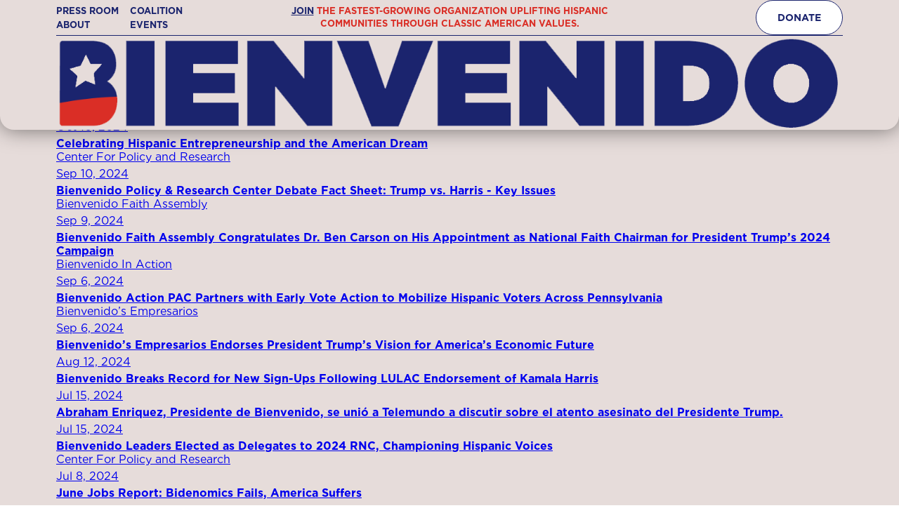

--- FILE ---
content_type: text/html; charset=UTF-8
request_url: https://bienvenido.us/news
body_size: 16239
content:

<!DOCTYPE HTML>
<html lang="en">
  <head>
    
			
				<title>News | Bienvenido</title>
			
		
		
			<meta property="og:title" content="Bienvenido">
		
		
			<meta name="description" content="Bienvenido">
			<meta property="og:description" content="Bienvenido">
		
		
			<meta property="og:image" content="">
		
		<meta property="og:type" content="website" />
		<meta name="twitter:card" content="summary_large_image">

		<meta http-equiv="Content-Type" content="text/html; charset=utf-8" />
		<meta name="viewport" content="width=device-width, initial-scale=1.0, maximum-scale=5.0, user-scalable=1" >

		<link rel="apple-touch-icon" sizes="180x180" href="/assets/redesign/images/favicon/apple-touch-icon.png">
		<link rel="icon" type="image/png" sizes="32x32" href="/assets/redesign/images/favicon/favicon-32x32.png">
		<link rel="icon" type="image/png" sizes="16x16" href="/assets/redesign/images/favicon/favicon-16x16.png">
		<link rel="manifest" href="/assets/redesign/images/favicon/site.webmanifest">
		<link rel="mask-icon" href="/assets/redesign/images/favicon/safari-pinned-tab.svg" color="#344793">
		<link rel="shortcut icon" href="/assets/redesign/images/favicon/favicon.ico">
		<meta name="msapplication-TileColor" content="#ffffff">
		<meta name="msapplication-config" content="/assets/redesign/images/favicon/browserconfig.xml">
		<meta name="theme-color" content="#ffffff">

    <link rel="preconnect" href="https://fonts.googleapis.com">
    <link rel="preconnect" href="https://fonts.gstatic.com" crossorigin>
    <link href="https://fonts.googleapis.com/css2?family=Montserrat:ital,wght@0,400;0,500;0,700;0,800;1,700;&amp;family=Playfair+Display:ital@1&amp;family=Roboto+Condensed:ital,wght@1,700&amp;display=swap" rel="stylesheet">
    <link rel="stylesheet" href="/assets/redesign/css/main.css?v=1.289" type="text/css" />
    <script src="https://kit.fontawesome.com/896694a1db.js" crossorigin="anonymous"></script>

    <script src="https://ajax.googleapis.com/ajax/libs/jquery/3.7.1/jquery.min.js"></script>
		<link rel="stylesheet" href="https://ajax.googleapis.com/ajax/libs/jqueryui/1.13.2/themes/smoothness/jquery-ui.css">
		<script src="https://ajax.googleapis.com/ajax/libs/jqueryui/1.13.2/jquery-ui.min.js"></script>

		<link rel="stylesheet" type="text/css" href="//cdn.jsdelivr.net/npm/slick-carousel@1.8.1/slick/slick.css"/> 
  	<script type="text/javascript" src="//cdn.jsdelivr.net/npm/slick-carousel@1.8.1/slick/slick.min.js" defer></script>

    <script src="/assets/redesign/js/site.js?v=1.111"></script>

		<script src="https://code.highcharts.com/maps/highmaps.js"></script>
		<script src="https://code.highcharts.com/maps/modules/data.js"></script>
		<script src="https://code.highcharts.com/maps/modules/drilldown.js"></script>
		<script src="https://code.highcharts.com/modules/marker-clusters.js"></script>

		<script src="/assets/redesign/js/state-chapters-map.js?v=1.25"></script>

    <!-- Global site tag (gtag.js) - Google Analytics -->
    <script async src="https://www.googletagmanager.com/gtag/js?id=G-Y4Q2V7696P"></script>
    <script>
      window.dataLayer = window.dataLayer || [];
      function gtag(){dataLayer.push(arguments);}
      gtag('js', new Date());

      gtag('config', 'G-Y4Q2V7696P');
    </script>
  </head>
  <body class="news list landing news-landing">
    <a href="#main" id="skipnav">Skip to main content</a>

    <header class="header">
  <div class="container">
    <div class="header__top">
      <nav class="header__nav">
        <ul class="header__nav-list">
          <li class="header__nav-list__item ">
            <a href="/press-room">Press Room</a>
          </li>
          <li class="header__nav-list__item ">
            <a href="/about">About</a>
          </li>
          <li class="header__nav-list__item ">
            <a href="/coalition">Coalition</a>
          </li>
          <!-- <li class="header__nav-list__item ">
            <a href="/state-chapters">State Chapters</a>
          </li> -->
          <li class="header__nav-list__item ">
            <a href="/events">Events</a>
          </li>
        </ul>
      </nav>
      <div class="header__copy"><p><a href="https://bienvenido.us/join">Join</a> the fastest-growing organization uplifting Hispanic communities through classic American values.</p></div>
      
        <a class="header__donate" href="https://bienvenidous.revv.co/contribute-to-bienvenido-today" target="_blank">Donate</a>
      
    </div>
    <div class="header__bottom">
      <a class="header__bottom__logo" href="/">
        <img src="/assets/redesign/images/logo.png" alt="Bienvenido Logo"/>
        <img src="/assets/redesign/images/logo-light.png" alt="Bienvenido Logo"/>
      </a>
    </div>
    <div class="header__mobile-container">
      <nav class="header__nav --mobile">
        <ul class="header__nav-list">
          <li class="header__nav-list__item ">
            <a href="/press-room">Press Room</a>
          </li>
          <li class="header__nav-list__item ">
            <a href="/about">About</a>
          </li>
          <li class="header__nav-list__item ">
            <a href="/coalition">Coalition</a>
          </li>
          <!-- <li class="header__nav-list__item ">
            <a href="/state-chapters">State Chapters</a>
          </li> -->
          <li class="header__nav-list__item ">
            <a href="/events">Events</a>
          </li>
        </ul>
      </nav>
      
        <a class="header__nav-bottom-link" href="https://bienvenidous.revv.co/contribute-to-bienvenido-today" target="_blank">Donate</a>
      
      <a class="header__nav-bottom-link " href="/careers">Careers</a>
      <div class="header__mobile-bottom">
        <p>&copy; 2026</p>
        <a class="header__mobile-bottom__legal" href="/legal">Legal</a>
      </div>
    </div>
    <button class="header__mobile-trigger">
      <p>Menu</p>
      <div>
        <span></span>
        <span></span>
      </div>
    </button>
  </div>
</header>

    <div id="wrapper">
      <main role="main" id="main">
        



<div class="banner banner-med-auto light-txt full-bg banner-red-yellow-gradient banner-gradient" style="background: url(http://bienvenido.parscale.com/assets/uploads/bannerimg.jpg) no-repeat center / cover, linear-gradient(45deg, #fd4f62 , #fed119);">
   <div class="container">
      <div class="content d-flex">
         <div class="title">
            <h1 class="title-lrg-5">Press Room</h1>
         </div>
      </div>
   </div>
</div>
<div class="pt-100 vp-70">

   <div class="container" id="news">

      <div class="top-filters d-flex flex-align-bottom mb-50">
         <div class="categories d-flex flex-1">
            <div>
               <div class="sort filter-sort d-flex align-items-center">
                  <span class="label bg-ddblue white">Filter By</span>
                  <button class="sort-btn-all active">Recent</button>
                  <div class="sort-container">
                     <button id="open-sort-menu-init" class="open-sort-menu" class="d-flex align-items-init" aria-expanded="false" aria-controls="sort-menu-init">Initiatives</button>
                     <div id="sort-menu-init" class="sort-menu news-sort-menu" aria-hidden="true" aria-labelledby="open-sort-menu-init">
                        
                        <button class="sort-btn sort-sub-btn"><span class="circle"></span><span class="text">1776 Education Fund</span></button>
                        
                        <button class="sort-btn sort-sub-btn"><span class="circle"></span><span class="text">Bienvenido Faith Assembly</span></button>
                        
                        <button class="sort-btn sort-sub-btn"><span class="circle"></span><span class="text">Bienvenido In Action</span></button>
                        
                        <button class="sort-btn sort-sub-btn"><span class="circle"></span><span class="text">Bienvenido&#8217;s Empresarios</span></button>
                        
                        <button class="sort-btn sort-sub-btn"><span class="circle"></span><span class="text">Center For Policy and Research</span></button>
                        
                     </div>
                  </div>
               </div>
            </div> 
         </div>
         <div class="search">
            <button id="expand-search" aria-expanded="false">
               <span class="visually-hidden">Search news</span>
               <svg class="search-icon" width="20px" height="20px" x="0px" y="0px" viewBox="0 0 24 24" style="enable-background:new 0 0 24 24;" xml:space="preserve">
                  <style type="text/css">.search-icon .st0{fill:#1a396d;}</style>
                  <path class="st0" d="M23.8,21.6l-6.2-6.2c1.2-1.6,1.9-3.6,1.9-5.7c0-5.4-4.4-9.7-9.7-9.7C4.4,0,0,4.4,0,9.7c0,5.4,4.4,9.7,9.7,9.7c2,0,3.9-0.6,5.5-1.7l6.2,6.2C21.5,24,23.8,21.6,23.8,21.6z M2.9,9.7c0-3.8,3.1-6.9,6.9-6.9s6.9,3.1,6.9,6.9s-3.1,6.9-6.9,6.9C5.9,16.6,2.9,13.5,2.9,9.7z"/>
               </svg>
            </button>
            <form data-hidden="true">
               <input type="search" placeholder="Search">
            </form>
         </div>
      </div>

      
      
      <div class="list" id="news-list">
      

      
      <a href="/news/a-historic-victory-president-trump-shatters-records-with-unprecedented-hispanic-support-in-2024" class="item  d-flex blue">
         
         <div class="text d-flex flex-1">
            <div>
               <div class="d-flex align-items-center" style="margin-bottom:5px;">
                  
                  <p class="date title-sml-3" style="margin:5px 0 0 0;">Nov 8, 2024</p>
               </div>
               <h2 class="news-title title-sml-2">A Historic Victory: President Trump Shatters Records with Unprecedented Hispanic Support in 2024</h2>
               <p class="news-summary"></p>
               <span class="classes" style="display:none;"></span>
            </div>
         </div>
      </a> 
      
      
      
      
      

      
      <a href="/news/celebrating-hispanic-entrepreneurship-and-the-american-dream" class="item  d-flex teal">
         
         <div class="text d-flex flex-1">
            <div>
               <div class="d-flex align-items-center" style="margin-bottom:5px;">
                  
                  <span class="title-sml-1" style="margin-right:15px;">Bienvenido&#8217;s Empresarios</span>
                  
                  <p class="date title-sml-3" style="margin:5px 0 0 0;">Oct 10, 2024</p>
               </div>
               <h2 class="news-title title-sml-2"> Celebrating Hispanic Entrepreneurship and the American Dream</h2>
               <p class="news-summary"></p>
               <span class="classes" style="display:none;">Bienvenido&#8217;s Empresarios</span>
            </div>
         </div>
      </a> 
      
      
      
      
      

      
      <a href="/news/bienvenido-policy-research-center-debate-fact-sheet-trump-vs-harris-key-issues" class="item  d-flex red">
         
         <div class="text d-flex flex-1">
            <div>
               <div class="d-flex align-items-center" style="margin-bottom:5px;">
                  
                  <span class="title-sml-1" style="margin-right:15px;">Center For Policy and Research</span>
                  
                  <p class="date title-sml-3" style="margin:5px 0 0 0;">Sep 10, 2024</p>
               </div>
               <h2 class="news-title title-sml-2">Bienvenido Policy &amp; Research Center Debate Fact Sheet: Trump vs. Harris - Key Issues</h2>
               <p class="news-summary"></p>
               <span class="classes" style="display:none;">Center For Policy and Research</span>
            </div>
         </div>
      </a> 
      
      
      
      
      

      
      <a href="/news/bienvenido-faith-assembly-congratulates-dr-ben-carson-on-his-appointment-as-national-faith-chairman-for-president-trumps-2024-campaign" class="item  d-flex purple">
         
         <div class="text d-flex flex-1">
            <div>
               <div class="d-flex align-items-center" style="margin-bottom:5px;">
                  
                  <span class="title-sml-1" style="margin-right:15px;">Bienvenido Faith Assembly</span>
                  
                  <p class="date title-sml-3" style="margin:5px 0 0 0;">Sep 9, 2024</p>
               </div>
               <h2 class="news-title title-sml-2">Bienvenido Faith Assembly Congratulates Dr. Ben Carson on His Appointment as National Faith Chairman for President Trump&#8217;s 2024 Campaign</h2>
               <p class="news-summary"></p>
               <span class="classes" style="display:none;">Bienvenido Faith Assembly</span>
            </div>
         </div>
      </a> 
      
      
      
      
      

      
      <a href="/news/bienvenido-action-pac-partners-with-early-vote-action-to-mobilize-hispanic-voters-across-pennsylvania" class="item  d-flex orange">
         
         <div class="text d-flex flex-1">
            <div>
               <div class="d-flex align-items-center" style="margin-bottom:5px;">
                  
                  <span class="title-sml-1" style="margin-right:15px;">Bienvenido In Action</span>
                  
                  <p class="date title-sml-3" style="margin:5px 0 0 0;">Sep 6, 2024</p>
               </div>
               <h2 class="news-title title-sml-2">Bienvenido Action PAC Partners with Early Vote Action to Mobilize Hispanic Voters Across Pennsylvania</h2>
               <p class="news-summary"></p>
               <span class="classes" style="display:none;">Bienvenido In Action</span>
            </div>
         </div>
      </a> 
      
      
      
      
      

      
      <a href="/news/bienvenidos-empresarios-endorses-president-trumps-vision-for-americas-economic-future" class="item  d-flex blue">
         
         <div class="text d-flex flex-1">
            <div>
               <div class="d-flex align-items-center" style="margin-bottom:5px;">
                  
                  <span class="title-sml-1" style="margin-right:15px;">Bienvenido&#8217;s Empresarios</span>
                  
                  <p class="date title-sml-3" style="margin:5px 0 0 0;">Sep 6, 2024</p>
               </div>
               <h2 class="news-title title-sml-2">Bienvenido’s Empresarios Endorses President Trump’s Vision for America’s Economic Future</h2>
               <p class="news-summary"></p>
               <span class="classes" style="display:none;">Bienvenido&#8217;s Empresarios</span>
            </div>
         </div>
      </a> 
      
      
      
      
      

      
      <a href="/news/lulac-endorsement-of-kamala-harris" class="item  d-flex teal">
         
         <div class="text d-flex flex-1">
            <div>
               <div class="d-flex align-items-center" style="margin-bottom:5px;">
                  
                  <p class="date title-sml-3" style="margin:5px 0 0 0;">Aug 12, 2024</p>
               </div>
               <h2 class="news-title title-sml-2">Bienvenido Breaks Record for New Sign-Ups Following LULAC Endorsement of Kamala Harris</h2>
               <p class="news-summary"></p>
               <span class="classes" style="display:none;"></span>
            </div>
         </div>
      </a> 
      
      
      
      
      

      
      <a href="/news/abraham-telemundo-trump" class="item  d-flex red">
         
         <div class="text d-flex flex-1">
            <div>
               <div class="d-flex align-items-center" style="margin-bottom:5px;">
                  
                  <p class="date title-sml-3" style="margin:5px 0 0 0;">Jul 15, 2024</p>
               </div>
               <h2 class="news-title title-sml-2">Abraham Enriquez, Presidente de Bienvenido, se unió a Telemundo a discutir sobre el atento asesinato del Presidente Trump.</h2>
               <p class="news-summary"></p>
               <span class="classes" style="display:none;"></span>
            </div>
         </div>
      </a> 
      
      
      
      
      

      
      <a href="/news/bienvenido-leaders-elected-as-delegates-to-2024-rnc-championing-hispanic-voices" class="item  d-flex purple">
         
         <div class="text d-flex flex-1">
            <div>
               <div class="d-flex align-items-center" style="margin-bottom:5px;">
                  
                  <p class="date title-sml-3" style="margin:5px 0 0 0;">Jul 15, 2024</p>
               </div>
               <h2 class="news-title title-sml-2">Bienvenido Leaders Elected as Delegates to 2024 RNC, Championing Hispanic Voices</h2>
               <p class="news-summary"></p>
               <span class="classes" style="display:none;"></span>
            </div>
         </div>
      </a> 
      
      
      
      
      

      
      <a href="/news/june-jobs-report-bidenomics-fails-america-suffers" class="item  d-flex orange">
         
         <div class="text d-flex flex-1">
            <div>
               <div class="d-flex align-items-center" style="margin-bottom:5px;">
                  
                  <span class="title-sml-1" style="margin-right:15px;">Center For Policy and Research</span>
                  
                  <p class="date title-sml-3" style="margin:5px 0 0 0;">Jul 8, 2024</p>
               </div>
               <h2 class="news-title title-sml-2">June Jobs Report: Bidenomics Fails, America Suffers</h2>
               <p class="news-summary"></p>
               <span class="classes" style="display:none;">Center For Policy and Research</span>
            </div>
         </div>
      </a> 
      
      
      
      
      

      
      <a href="/news/1227a33c-18f9-435f-bce8-0f03346ad2d6" class="item  d-flex blue">
         
         <div class="text d-flex flex-1">
            <div>
               <div class="d-flex align-items-center" style="margin-bottom:5px;">
                  
                  <p class="date title-sml-3" style="margin:5px 0 0 0;">Jul 1, 2024</p>
               </div>
               <h2 class="news-title title-sml-2">Trump Triumphs in Debate Sentiment</h2>
               <p class="news-summary"></p>
               <span class="classes" style="display:none;"></span>
            </div>
         </div>
      </a> 
      
      
      
      
      

      
      <a href="/news/abraham-enriquez-debate-presidencial" class="item d-flex video item-image teal">
         <div class="image">
            <div class="default sixteen-nine full-bg" style="background-image: url(http://img.youtube.com/vi/8mDA158HDEk/maxresdefault.jpg);">
            </div>
            <div class="hover full-bg" style="background: url(http://img.youtube.com/vi/8mDA158HDEk/maxresdefault.jpg) no-repeat center / cover, linear-gradient(45deg, #75f353 , #0a9492)">
               <span class="icon"></span>
            </div>
         </div>
         <div class="text" style="padding-top:15px;">
            <div class="d-flex align-items-center">
               <span class="title-sml-1" style="margin-right:15px;"></span>
               <p class="date title-sml-3" style="margin:5px 0 0 0;">Jun 30, 2024</p>
            </div>
            <h2 class="clubhouse-title title-sml-2">Abraham Enriquez, Presidente de Bienvenido, se unió a Estrella TV para el análisis posterior al debate presidencial.</h2>
         </div>
         <span class="classes" style="display:none;"></span>
      </a>
      
      
      
      
      

      
      <a href="/news/bidens-miserable-may-jobs-report-a-symptom-of-failing-bidenomics" class="item  d-flex red">
         
         <div class="text d-flex flex-1">
            <div>
               <div class="d-flex align-items-center" style="margin-bottom:5px;">
                  
                  <span class="title-sml-1" style="margin-right:15px;">Center For Policy and Research</span>
                  
                  <p class="date title-sml-3" style="margin:5px 0 0 0;">Jun 10, 2024</p>
               </div>
               <h2 class="news-title title-sml-2">Biden’s Miserable May Jobs Report: A Symptom of Failing Bidenomics</h2>
               <p class="news-summary"></p>
               <span class="classes" style="display:none;">Center For Policy and Research</span>
            </div>
         </div>
      </a> 
      
      
      
      
      

      
      <a href="/news/bidens-border-band-aid-an-election-year-ploy" class="item  d-flex purple">
         
         <div class="text d-flex flex-1">
            <div>
               <div class="d-flex align-items-center" style="margin-bottom:5px;">
                  
                  <p class="date title-sml-3" style="margin:5px 0 0 0;">Jun 4, 2024</p>
               </div>
               <h2 class="news-title title-sml-2">Biden’s Border Band-Aid: An Election-Year Ploy</h2>
               <p class="news-summary"></p>
               <span class="classes" style="display:none;"></span>
            </div>
         </div>
      </a> 
      
      
      
      
      

      
      <a href="/news/7b6a1160-8df1-4a70-83dc-3edd668f3244" class="item item-image d-flex orange">
         
         <div class="image image-square full-bg" style="background-image:url(https://www.bienvenido.us/assets/uploads/bienvendio-press.jpg);">
         </div>
         
         <div class="text d-flex flex-1">
            <div>
               <div class="d-flex align-items-center" style="margin-bottom:5px;">
                  
                  <p class="date title-sml-3" style="margin:5px 0 0 0;">May 10, 2024</p>
               </div>
               <h2 class="news-title title-sml-2">Bienvenido Launches Project 2024</h2>
               <p class="news-summary"></p>
               <span class="classes" style="display:none;"></span>
            </div>
         </div>
      </a> 
      
      
      
      
      

      
      <a href="/news/national-small-business-day" class="item item-image d-flex blue">
         
         <div class="image image-square full-bg" style="background-image:url(https://www.bienvenido.us/assets/uploads/Bienvenido-Chart3.jpg);">
         </div>
         
         <div class="text d-flex flex-1">
            <div>
               <div class="d-flex align-items-center" style="margin-bottom:5px;">
                  
                  <span class="title-sml-1" style="margin-right:15px;">Center For Policy and Research</span>
                  
                  <p class="date title-sml-3" style="margin:5px 0 0 0;">May 10, 2024</p>
               </div>
               <h2 class="news-title title-sml-2">The Economic Impact of Hispanic Entrepreneurs: Celebrating National Small Business Day</h2>
               <p class="news-summary"></p>
               <span class="classes" style="display:none;">Center For Policy and Research</span>
            </div>
         </div>
      </a> 
      
      
      
      
      

      
      <a href="/news/largest-voter-registration" class="item  d-flex teal">
         
         <div class="text d-flex flex-1">
            <div>
               <div class="d-flex align-items-center" style="margin-bottom:5px;">
                  
                  <p class="date title-sml-3" style="margin:5px 0 0 0;">Apr 3, 2024</p>
               </div>
               <h2 class="news-title title-sml-2">Bienvenido Faith Assembly Leads Largest Voter Registration Drive Across Churches in America in Response to Biden&#8217;s Action</h2>
               <p class="news-summary">Bienvenido Faith Assembly Leads Largest Voter Registration Drive Across Churches in America in Response to Biden's Action
</p>
               <span class="classes" style="display:none;"></span>
            </div>
         </div>
      </a> 
      
      
      
      
      

      
      <a href="/news/f84e34a3-79ed-444b-97dc-62aa8af98f70" class="item  d-flex red">
         
         <div class="text d-flex flex-1">
            <div>
               <div class="d-flex align-items-center" style="margin-bottom:5px;">
                  
                  <p class="date title-sml-3" style="margin:5px 0 0 0;">Dec 14, 2023</p>
               </div>
               <h2 class="news-title title-sml-2">Bienvenido Announces Vision Conference</h2>
               <p class="news-summary"></p>
               <span class="classes" style="display:none;"></span>
            </div>
         </div>
      </a> 
      
      
      
      
      

      
      <a href="/news/e6b3a048-b115-474d-9806-8d1915cd6b8b" class="item  d-flex purple">
         
         <div class="text d-flex flex-1">
            <div>
               <div class="d-flex align-items-center" style="margin-bottom:5px;">
                  
                  <p class="date title-sml-3" style="margin:5px 0 0 0;">Oct 16, 2023</p>
               </div>
               <h2 class="news-title title-sml-2">Bienvenido Welcomes Pastor Tony Suarez</h2>
               <p class="news-summary"></p>
               <span class="classes" style="display:none;"></span>
            </div>
         </div>
      </a> 
      
      
      
      
      

      
      <a href="/news/abraham-joins-fox-friends-to-discuss-the-latino-museum" class="item item-image d-flex orange">
         
         <div class="image image-square full-bg" style="background-image:url(https://www.bienvenido.us/assets/uploads/Screen_Shot_2023-09-04_at_4.04.31_PM_.png);">
         </div>
         
         <div class="text d-flex flex-1">
            <div>
               <div class="d-flex align-items-center" style="margin-bottom:5px;">
                  
                  <p class="date title-sml-3" style="margin:5px 0 0 0;">Sep 4, 2023</p>
               </div>
               <h2 class="news-title title-sml-2">Abraham joins Fox &amp; Friends to discuss the Latino Museum</h2>
               <p class="news-summary"></p>
               <span class="classes" style="display:none;"></span>
            </div>
         </div>
      </a> 
      
      
      
      
      

      
      <a href="/news/bienvenido-hosts-faith-in-action-event-with-representative-nate-schatzline" class="item  d-flex blue">
         
         <div class="text d-flex flex-1">
            <div>
               <div class="d-flex align-items-center" style="margin-bottom:5px;">
                  
                  <span class="title-sml-1" style="margin-right:15px;">Bienvenido Faith Assembly</span>
                  
                  <p class="date title-sml-3" style="margin:5px 0 0 0;">Aug 18, 2023</p>
               </div>
               <h2 class="news-title title-sml-2">Bienvenido hosts Faith In Action event with Representative Nate Schatzline</h2>
               <p class="news-summary">“When the Church votes we win”</p>
               <span class="classes" style="display:none;">Bienvenido Faith Assembly</span>
            </div>
         </div>
      </a> 
      
      
      
      
      

      
      <a href="/news/eecedde4-285a-4c73-b159-d13344d1cccd" class="item  d-flex teal">
         
         <div class="text d-flex flex-1">
            <div>
               <div class="d-flex align-items-center" style="margin-bottom:5px;">
                  
                  <p class="date title-sml-3" style="margin:5px 0 0 0;">Jun 29, 2023</p>
               </div>
               <h2 class="news-title title-sml-2">Bienvenido Statement on Affirmative Action</h2>
               <p class="news-summary"></p>
               <span class="classes" style="display:none;"></span>
            </div>
         </div>
      </a> 
      
      
      
      
      

      
      <a href="/news/immigrant-heritage-month" class="item  d-flex red">
         
         <div class="text d-flex flex-1">
            <div>
               <div class="d-flex align-items-center" style="margin-bottom:5px;">
                  
                  <p class="date title-sml-3" style="margin:5px 0 0 0;">Jun 3, 2023</p>
               </div>
               <h2 class="news-title title-sml-2">Bienvenido Celebrates Immigrant Heritage Month</h2>
               <p class="news-summary"></p>
               <span class="classes" style="display:none;"></span>
            </div>
         </div>
      </a> 
      
      
      
      
      

      
      <a href="/news/Texas_Legislature" class="item  d-flex purple">
         
         <div class="text d-flex flex-1">
            <div>
               <div class="d-flex align-items-center" style="margin-bottom:5px;">
                  
                  <p class="date title-sml-3" style="margin:5px 0 0 0;">May 31, 2023</p>
               </div>
               <h2 class="news-title title-sml-2">Bienvenido Applauds Texas Legislature for Historic Wins</h2>
               <p class="news-summary"></p>
               <span class="classes" style="display:none;"></span>
            </div>
         </div>
      </a> 
      
      
      
      
      

      
      <a href="/news/the-rise-of-the-conservative-hispanic-vote" class="item  d-flex orange">
         
         <div class="text d-flex flex-1">
            <div>
               <div class="d-flex align-items-center" style="margin-bottom:5px;">
                  
                  <p class="date title-sml-3" style="margin:5px 0 0 0;">Nov 14, 2022</p>
               </div>
               <h2 class="news-title title-sml-2">El American - The Rise of the Conservative Hispanic Vote</h2>
               <p class="news-summary"></p>
               <span class="classes" style="display:none;"></span>
            </div>
         </div>
      </a> 
      
      
      
      
      

      
      <a href="/news/poll-republicans-closing-strong-with-hispanics-ahead-of-midterms" class="item  d-flex blue">
         
         <div class="text d-flex flex-1">
            <div>
               <div class="d-flex align-items-center" style="margin-bottom:5px;">
                  
                  <p class="date title-sml-3" style="margin:5px 0 0 0;">Oct 28, 2022</p>
               </div>
               <h2 class="news-title title-sml-2">Press Release - POLL: REPUBLICANS CLOSING STRONG WITH HISPANICS AHEAD OF MIDTERMS</h2>
               <p class="news-summary"></p>
               <span class="classes" style="display:none;"></span>
            </div>
         </div>
      </a> 
      
      
      
      
      

      
      <a href="/news/the-daily-wire-hispanic-voters-believe-nation-heading-in-wrong-direction-report" class="item  d-flex teal">
         
         <div class="text d-flex flex-1">
            <div>
               <div class="d-flex align-items-center" style="margin-bottom:5px;">
                  
                  <p class="date title-sml-3" style="margin:5px 0 0 0;">Oct 25, 2022</p>
               </div>
               <h2 class="news-title title-sml-2">The Daily Wire - Hispanic Voters Believe Nation Heading In Wrong Direction: Report</h2>
               <p class="news-summary"></p>
               <span class="classes" style="display:none;"></span>
            </div>
         </div>
      </a> 
      
      
      
      
      

      
      <a href="/news/cnn-immigration-a-top-issue-among-latino-voters-weeks-out-from-election-day" class="item  d-flex red">
         
         <div class="text d-flex flex-1">
            <div>
               <div class="d-flex align-items-center" style="margin-bottom:5px;">
                  
                  <p class="date title-sml-3" style="margin:5px 0 0 0;">Oct 25, 2022</p>
               </div>
               <h2 class="news-title title-sml-2">CNN - Immigration a top issue among Latino voters weeks out from Election Day</h2>
               <p class="news-summary"></p>
               <span class="classes" style="display:none;"></span>
            </div>
         </div>
      </a> 
      
      
      
      
      

      
      <a href="/news/state-of-the-hispanic-voters-2022-poll" class="item item-image d-flex purple">
         
         <div class="image image-square full-bg" style="background-image:url(https://www.bienvenido.us/assets/uploads/BVN_NewsBanner.jpg);">
         </div>
         
         <div class="text d-flex flex-1">
            <div>
               <div class="d-flex align-items-center" style="margin-bottom:5px;">
                  
                  <p class="date title-sml-3" style="margin:5px 0 0 0;">Oct 24, 2022</p>
               </div>
               <h2 class="news-title title-sml-2">State of the Hispanic Voters 2022 Poll</h2>
               <p class="news-summary"></p>
               <span class="classes" style="display:none;"></span>
            </div>
         </div>
      </a> 
      
      
      
      
      

      
      <a href="/news/hispanic-leadership-conference-in-miami-florida-recap" class="item item-image d-flex orange">
         
         <div class="image image-square full-bg" style="background-image:url(https://www.bienvenido.us/assets/uploads/BVN_Thumbnails_HLC_PressRoom.jpg);">
         </div>
         
         <div class="text d-flex flex-1">
            <div>
               <div class="d-flex align-items-center" style="margin-bottom:5px;">
                  
                  <p class="date title-sml-3" style="margin:5px 0 0 0;">Oct 7, 2022</p>
               </div>
               <h2 class="news-title title-sml-2">Hispanic Leadership Conference in Miami, Florida RECAP</h2>
               <p class="news-summary"></p>
               <span class="classes" style="display:none;"></span>
            </div>
         </div>
      </a> 
      
      
      
      
      

      
      <a href="/news/prayer-call-in-the-hispanic-leadership-conference" class="item item-image d-flex blue">
         
         <div class="image image-square full-bg" style="background-image:url(https://www.bienvenido.us/assets/uploads/BVN_Thumbnails_HLC_PressRoom.jpg);">
         </div>
         
         <div class="text d-flex flex-1">
            <div>
               <div class="d-flex align-items-center" style="margin-bottom:5px;">
                  
                  <span class="title-sml-1" style="margin-right:15px;">Bienvenido Faith Assembly</span>
                  
                  <p class="date title-sml-3" style="margin:5px 0 0 0;">Oct 6, 2022</p>
               </div>
               <h2 class="news-title title-sml-2">Miami, Florida - Prayer Call in the Hispanic Leadership Conference</h2>
               <p class="news-summary"></p>
               <span class="classes" style="display:none;">Bienvenido Faith Assembly</span>
            </div>
         </div>
      </a> 
      
      
      
      
      

      
      <a href="/news/miami-florida-great-way-to-start-the-second-day-of-the-hispanic-leadership-conference" class="item item-image d-flex teal">
         
         <div class="image image-square full-bg" style="background-image:url(https://www.bienvenido.us/assets/uploads/BVN_Thumbnails_HLC_PressRoom.jpg);">
         </div>
         
         <div class="text d-flex flex-1">
            <div>
               <div class="d-flex align-items-center" style="margin-bottom:5px;">
                  
                  <p class="date title-sml-3" style="margin:5px 0 0 0;">Oct 5, 2022</p>
               </div>
               <h2 class="news-title title-sml-2">Miami, Florida - Great Way To Start The Second Day of the Hispanic Leadership Conference</h2>
               <p class="news-summary"></p>
               <span class="classes" style="display:none;"></span>
            </div>
         </div>
      </a> 
      
      
      
      
      

      
      <a href="/news/miami-florida-hispanic-leadership-conference-day-one-is-in-the-books" class="item item-image d-flex red">
         
         <div class="image image-square full-bg" style="background-image:url(https://www.bienvenido.us/assets/uploads/BVN_Thumbnails_HLC_PressRoom.jpg);">
         </div>
         
         <div class="text d-flex flex-1">
            <div>
               <div class="d-flex align-items-center" style="margin-bottom:5px;">
                  
                  <p class="date title-sml-3" style="margin:5px 0 0 0;">Oct 5, 2022</p>
               </div>
               <h2 class="news-title title-sml-2">Miami, Florida - Hispanic Leadership Conference day one is in the books!</h2>
               <p class="news-summary"></p>
               <span class="classes" style="display:none;"></span>
            </div>
         </div>
      </a> 
      
      
      
      
      

      
      <a href="/news/newsweek-memo-to-the-media-elite-latinxs-dont-speak-for-hispanics-opinion" class="item  d-flex purple">
         
         <div class="text d-flex flex-1">
            <div>
               <div class="d-flex align-items-center" style="margin-bottom:5px;">
                  
                  <p class="date title-sml-3" style="margin:5px 0 0 0;">Sep 27, 2022</p>
               </div>
               <h2 class="news-title title-sml-2">Newsweek - Memo to the Media: Elite &#8216;Latinxs&#8217; Don&#8217;t Speak for Hispanics | Opinion</h2>
               <p class="news-summary"></p>
               <span class="classes" style="display:none;"></span>
            </div>
         </div>
      </a> 
      
      
      
      
      

      
      <a href="/news/fox-news-some-in-the-media-claim-to-be-republican-just-to-get-on-tv-abraham-enriquez" class="item  d-flex orange">
         
         <div class="text d-flex flex-1">
            <div>
               <div class="d-flex align-items-center" style="margin-bottom:5px;">
                  
                  <p class="date title-sml-3" style="margin:5px 0 0 0;">Sep 23, 2022</p>
               </div>
               <h2 class="news-title title-sml-2">Fox News - Some in the media claim to be Republican just to &#8216;get on TV&#8217;: Abraham Enriquez</h2>
               <p class="news-summary">He calls out Ana Navarro of 'The View' after his prior interview</p>
               <span class="classes" style="display:none;"></span>
            </div>
         </div>
      </a> 
      
      
      
      
      

      
      <a href="/news/cnn-hispanic-activist-slams-cnns-ana-navarro-as-republican-by-convenience-during-tense-exchange-about-desantis" class="item  d-flex blue">
         
         <div class="text d-flex flex-1">
            <div>
               <div class="d-flex align-items-center" style="margin-bottom:5px;">
                  
                  <p class="date title-sml-3" style="margin:5px 0 0 0;">Sep 22, 2022</p>
               </div>
               <h2 class="news-title title-sml-2">Fox News - Hispanic activist slams CNN’s Ana Navarro as &#8216;Republican by convenience&#8217; during tense exchange about DeSantis</h2>
               <p class="news-summary">Bienvenido founder Abraham Enriquez scolded the CNN pundit</p>
               <span class="classes" style="display:none;"></span>
            </div>
         </div>
      </a> 
      
      
      
      
      

      
      <a href="/news/bienvenido-celebrates-hispanic-heritage-month" class="item item-image d-flex teal">
         
         <div class="image image-square full-bg" style="background-image:url(https://www.bienvenido.us/assets/uploads/thumbnail_0F165AEE-E169-46D9-B382-E5DDB8180EC0.jpeg);">
         </div>
         
         <div class="text d-flex flex-1">
            <div>
               <div class="d-flex align-items-center" style="margin-bottom:5px;">
                  
                  <p class="date title-sml-3" style="margin:5px 0 0 0;">Sep 15, 2022</p>
               </div>
               <h2 class="news-title title-sml-2">Bienvenido Celebrates Hispanic Heritage Month</h2>
               <p class="news-summary"></p>
               <span class="classes" style="display:none;"></span>
            </div>
         </div>
      </a> 
      
      
      
      
      

      
      <a href="/news/voz-media-karina-yapor-y-flor-robledo-conversan-con-abraham-enriquez-bienvenido.us" class="item  d-flex red">
         
         <div class="text d-flex flex-1">
            <div>
               <div class="d-flex align-items-center" style="margin-bottom:5px;">
                  
                  <p class="date title-sml-3" style="margin:5px 0 0 0;">Sep 12, 2022</p>
               </div>
               <h2 class="news-title title-sml-2">Voz Media - Karina Yapor y Flor Robledo conversan con Abraham Enríquez (bienvenido.us)</h2>
               <p class="news-summary"></p>
               <span class="classes" style="display:none;"></span>
            </div>
         </div>
      </a> 
      
      
      
      
      

      
      <a href="/news/the-federalist-will-the-gop-make-even-bigger-gains-with-hispanic-voters" class="item item-image d-flex purple">
         
         <div class="image image-square full-bg" style="background-image:url(https://www.bienvenido.us/assets/uploads/Screen_Shot_2022-09-08_at_10.02.46_AM_.png);">
         </div>
         
         <div class="text d-flex flex-1">
            <div>
               <div class="d-flex align-items-center" style="margin-bottom:5px;">
                  
                  <p class="date title-sml-3" style="margin:5px 0 0 0;">Sep 8, 2022</p>
               </div>
               <h2 class="news-title title-sml-2">THE FEDERALIST - WILL THE GOP MAKE EVEN BIGGER GAINS WITH HISPANIC VOTERS?</h2>
               <p class="news-summary"></p>
               <span class="classes" style="display:none;"></span>
            </div>
         </div>
      </a> 
      
      
      
      
      

      
      <a href="/news/brooke-rollins-and-congresswoman-mayra-flores-spoke-to-business-leaders-from-our-empresarios-coalition" class="item item-image d-flex orange">
         
         <div class="image image-square full-bg" style="background-image:url(https://www.bienvenido.us/assets/uploads/Screen_Shot_2022-08-31_at_3.24.08_PM_.png);">
         </div>
         
         <div class="text d-flex flex-1">
            <div>
               <div class="d-flex align-items-center" style="margin-bottom:5px;">
                  
                  <span class="title-sml-1" style="margin-right:15px;">Bienvenido&#8217;s Empresarios</span>
                  
                  <p class="date title-sml-3" style="margin:5px 0 0 0;">Aug 31, 2022</p>
               </div>
               <h2 class="news-title title-sml-2">Brooke Rollins and Congresswoman Mayra Flores spoke to business leaders from our Empresarios coalition</h2>
               <p class="news-summary"></p>
               <span class="classes" style="display:none;">Bienvenido&#8217;s Empresarios</span>
            </div>
         </div>
      </a> 
      
      
      
      
      

      
      <a href="/news/bidens-school-loan-handout-could-push-even-more-hispanic-voters-to-the-gop-conservatives-hope" class="item  d-flex blue">
         
         <div class="text d-flex flex-1">
            <div>
               <div class="d-flex align-items-center" style="margin-bottom:5px;">
                  
                  <span class="title-sml-1" style="margin-right:15px;">1776 Education Fund</span>
                  
                  <p class="date title-sml-3" style="margin:5px 0 0 0;">Aug 30, 2022</p>
               </div>
               <h2 class="news-title title-sml-2">FOX NEWS - Biden’s school loan handout could push even more Hispanic voters to the GOP, conservatives hope</h2>
               <p class="news-summary">Congressional candidate Cassy Garcia and Bienvenido's Abraham Enriquez sound off on Biden’s loan handouts</p>
               <span class="classes" style="display:none;">1776 Education Fund,Center For Policy and Research</span>
            </div>
         </div>
      </a> 
      
      
      
      
      

      
      <a href="/news/bienvenidos-empresarios-announces-award-winning-entrepreneur-lili-valletta-as-senior-advisor" class="item  d-flex teal">
         
         <div class="text d-flex flex-1">
            <div>
               <div class="d-flex align-items-center" style="margin-bottom:5px;">
                  
                  <span class="title-sml-1" style="margin-right:15px;">Bienvenido&#8217;s Empresarios</span>
                  
                  <p class="date title-sml-3" style="margin:5px 0 0 0;">Aug 30, 2022</p>
               </div>
               <h2 class="news-title title-sml-2">Bienvenido’s Empresarios Announces Award-Winning Entrepreneur Lili Valletta as Senior Advisor</h2>
               <p class="news-summary"></p>
               <span class="classes" style="display:none;">Bienvenido&#8217;s Empresarios</span>
            </div>
         </div>
      </a> 
      
      
      
      
      

      
      <a href="/news/bienvenido-empresarios-welcomes-governor-samuel-garcia-of-nuevo-leon" class="item item-image d-flex red">
         
         <div class="image image-square full-bg" style="background-image:url(https://www.bienvenido.us/assets/uploads/images_be.png);">
         </div>
         
         <div class="text d-flex flex-1">
            <div>
               <div class="d-flex align-items-center" style="margin-bottom:5px;">
                  
                  <span class="title-sml-1" style="margin-right:15px;">Bienvenido&#8217;s Empresarios</span>
                  
                  <p class="date title-sml-3" style="margin:5px 0 0 0;">Aug 30, 2022</p>
               </div>
               <h2 class="news-title title-sml-2">Bienvenido Empresarios Welcomes Governor Samuel Garcia of Nuevo León</h2>
               <p class="news-summary"></p>
               <span class="classes" style="display:none;">Bienvenido&#8217;s Empresarios</span>
            </div>
         </div>
      </a> 
      
      
      
      
      

      
      <a href="/news/bienvenido-empresarios-meets-governor-samuel-garcia-of-nuevo-leon-mexico" class="item item-image d-flex purple">
         
         <div class="image image-square full-bg" style="background-image:url(https://www.bienvenido.us/assets/uploads/flags.png);">
         </div>
         
         <div class="text d-flex flex-1">
            <div>
               <div class="d-flex align-items-center" style="margin-bottom:5px;">
                  
                  <span class="title-sml-1" style="margin-right:15px;">Bienvenido&#8217;s Empresarios</span>
                  
                  <p class="date title-sml-3" style="margin:5px 0 0 0;">Aug 30, 2022</p>
               </div>
               <h2 class="news-title title-sml-2">Bienvenido Empresarios Meets Governor Samuel Garcia of Nuevo León, Mexico</h2>
               <p class="news-summary"></p>
               <span class="classes" style="display:none;">Bienvenido&#8217;s Empresarios</span>
            </div>
         </div>
      </a> 
      
      
      
      
      

      
      <a href="/news/bienvenido-empresarios-visits-three-mexican-states-and-their-respective-government-leaders" class="item item-image d-flex orange">
         
         <div class="image image-square full-bg" style="background-image:url(https://www.bienvenido.us/assets/uploads/group_pic.png);">
         </div>
         
         <div class="text d-flex flex-1">
            <div>
               <div class="d-flex align-items-center" style="margin-bottom:5px;">
                  
                  <span class="title-sml-1" style="margin-right:15px;">Bienvenido&#8217;s Empresarios</span>
                  
                  <p class="date title-sml-3" style="margin:5px 0 0 0;">Aug 30, 2022</p>
               </div>
               <h2 class="news-title title-sml-2">Bienvenido Empresarios Visits Three Mexican States and Their Respective Government Leaders</h2>
               <p class="news-summary"></p>
               <span class="classes" style="display:none;">Bienvenido&#8217;s Empresarios</span>
            </div>
         </div>
      </a> 
      
      
      
      
      

      
      <a href="/news/bienvenido-empresarios-partners-with-expansion-magazine" class="item item-image d-flex blue">
         
         <div class="image image-square full-bg" style="background-image:url(https://www.bienvenido.us/assets/uploads/BE_First.png);">
         </div>
         
         <div class="text d-flex flex-1">
            <div>
               <div class="d-flex align-items-center" style="margin-bottom:5px;">
                  
                  <span class="title-sml-1" style="margin-right:15px;">Bienvenido&#8217;s Empresarios</span>
                  
                  <p class="date title-sml-3" style="margin:5px 0 0 0;">Aug 30, 2022</p>
               </div>
               <h2 class="news-title title-sml-2">Bienvenido Empresarios Partners with Expansion Magazine</h2>
               <p class="news-summary"></p>
               <span class="classes" style="display:none;">Bienvenido&#8217;s Empresarios</span>
            </div>
         </div>
      </a> 
      
      
      
      
      

      
      <a href="/news/how-religion-abortion-will-affect-the-midterm-elections-in-florida-among-crucial-hispanic-voters" class="item  d-flex teal">
         
         <div class="text d-flex flex-1">
            <div>
               <div class="d-flex align-items-center" style="margin-bottom:5px;">
                  
                  <span class="title-sml-1" style="margin-right:15px;">Bienvenido Faith Assembly</span>
                  
                  <p class="date title-sml-3" style="margin:5px 0 0 0;">Aug 23, 2022</p>
               </div>
               <h2 class="news-title title-sml-2">FOX NEWS - How religion, abortion will affect the midterm elections in Florida among crucial Hispanic voters</h2>
               <p class="news-summary">A growing Evangelical Christian movement among Florida Hispanics has coincided with a rise in Republican support</p>
               <span class="classes" style="display:none;">Bienvenido Faith Assembly</span>
            </div>
         </div>
      </a> 
      
      
      
      
      

      
      <a href="/news/the-epoch-times-presidente-de-bienvenido-habla-del-rol-de-las-latinas-republicanas-en-el-voto-latino-ante-las-elecciones-fuente-the-epoch-times-en-espanol" class="item item-image d-flex red">
         
         <div class="image image-square full-bg" style="background-image:url(https://www.bienvenido.us/assets/uploads/f957cdfa9f58a8f03c96a8938ca76d49.jpeg);">
         </div>
         
         <div class="text d-flex flex-1">
            <div>
               <div class="d-flex align-items-center" style="margin-bottom:5px;">
                  
                  <p class="date title-sml-3" style="margin:5px 0 0 0;">Aug 17, 2022</p>
               </div>
               <h2 class="news-title title-sml-2">The Epoch Times - Presidente de Bienvenido habla del rol de las latinas republicanas en el voto latino ante las elecciones </h2>
               <p class="news-summary">LATINOS EN USA - El presidente de Bienvenido, Abraham Enriquez, en una entrevista con NTD en Español, el 6 de agosto de 2022 en la CPAC de Dallas, Texas. (NTD en Español) Fuente: The Epoch Times en español</p>
               <span class="classes" style="display:none;"></span>
            </div>
         </div>
      </a> 
      
      
      
      
      

      
      <a href="/news/epoch-tv-hay-mucha-energia-detras-del-voto-latino-dice-presidente-de-bienvenido-fuente-the-epoch-times-en-espanol" class="item  d-flex purple">
         
         <div class="text d-flex flex-1">
            <div>
               <div class="d-flex align-items-center" style="margin-bottom:5px;">
                  
                  <p class="date title-sml-3" style="margin:5px 0 0 0;">Aug 17, 2022</p>
               </div>
               <h2 class="news-title title-sml-2">Epoch TV - &#8220;Hay mucha energía detrás del voto latino”, dice presidente de Bienvenido Fuente: The Epoch Times en español&#8221;</h2>
               <p class="news-summary"></p>
               <span class="classes" style="display:none;"></span>
            </div>
         </div>
      </a> 
      
      
      
      
      

      
      <a href="/news/texas-bienvenido-faith-assembly-partnered-with-churches-across-texas-for-back-to-school-drive" class="item item-image d-flex orange">
         
         <div class="image image-square full-bg" style="background-image:url(https://www.bienvenido.us/assets/uploads/thumbnail_E18C02AD-3BB4-43BB-8C57-A836A7F7F458.jpeg);">
         </div>
         
         <div class="text d-flex flex-1">
            <div>
               <div class="d-flex align-items-center" style="margin-bottom:5px;">
                  
                  <span class="title-sml-1" style="margin-right:15px;">Bienvenido Faith Assembly</span>
                  
                  <p class="date title-sml-3" style="margin:5px 0 0 0;">Aug 15, 2022</p>
               </div>
               <h2 class="news-title title-sml-2">TEXAS: Bienvenido Faith Assembly partnered with churches across Texas for back-to-school drive. </h2>
               <p class="news-summary"></p>
               <span class="classes" style="display:none;">Bienvenido Faith Assembly</span>
            </div>
         </div>
      </a> 
      
      
      
      
      

      
      <a href="/news/dallas-tx-president-of-bienvenido-abraham-enriquez-took-on-the-main-stage-at-cpac-texas" class="item item-image d-flex blue">
         
         <div class="image image-square full-bg" style="background-image:url(https://www.bienvenido.us/assets/uploads/Screen_Shot_2022-08-15_at_11.35.51_AM_.png);">
         </div>
         
         <div class="text d-flex flex-1">
            <div>
               <div class="d-flex align-items-center" style="margin-bottom:5px;">
                  
                  <p class="date title-sml-3" style="margin:5px 0 0 0;">Aug 15, 2022</p>
               </div>
               <h2 class="news-title title-sml-2">Dallas, TX: President of Bienvenido, Abraham Enriquez, took on the main stage at CPAC Texas. </h2>
               <p class="news-summary"></p>
               <span class="classes" style="display:none;"></span>
            </div>
         </div>
      </a> 
      
      
      
      
      

      
      <a href="/news/newsmax-tv-hispanics-started-to-trend-right-in-voting-for-trump-led-to-flores-win-reaction-national-report" class="item d-flex video item-image teal">
         <div class="image">
            <div class="default sixteen-nine full-bg" style="background-image: url(http://img.youtube.com/vi/HI_HO8T7YT0/maxresdefault.jpg);">
            </div>
            <div class="hover full-bg" style="background: url(http://img.youtube.com/vi/HI_HO8T7YT0/maxresdefault.jpg) no-repeat center / cover, linear-gradient(45deg, #75f353 , #0a9492)">
               <span class="icon"></span>
            </div>
         </div>
         <div class="text" style="padding-top:15px;">
            <div class="d-flex align-items-center">
               <span class="title-sml-1" style="margin-right:15px;"></span>
               <p class="date title-sml-3" style="margin:5px 0 0 0;">Aug 12, 2022</p>
            </div>
            <h2 class="clubhouse-title title-sml-2">Newsmax TV - Hispanics started to trend right in voting for Trump, led to Flores win | Reaction | National Report</h2>
         </div>
         <span class="classes" style="display:none;"></span>
      </a>
      
      
      
      
      

      
      <a href="/news/newsweek" class="item  d-flex red">
         
         <div class="text d-flex flex-1">
            <div>
               <div class="d-flex align-items-center" style="margin-bottom:5px;">
                  
                  <p class="date title-sml-3" style="margin:5px 0 0 0;">Aug 12, 2022</p>
               </div>
               <h2 class="news-title title-sml-2">Newsweek - Vicente Gonzalez: Mayra Flores &#8216;Unqualified,&#8217; a &#8216;Pawn&#8217; of GOP</h2>
               <p class="news-summary"></p>
               <span class="classes" style="display:none;"></span>
            </div>
         </div>
      </a> 
      
      
      
      
      

      
      <a href="/news/independent-why-democrats-are-losing-their-grip-on-the-hispanic-vote" class="item  d-flex purple">
         
         <div class="text d-flex flex-1">
            <div>
               <div class="d-flex align-items-center" style="margin-bottom:5px;">
                  
                  <p class="date title-sml-3" style="margin:5px 0 0 0;">Aug 12, 2022</p>
               </div>
               <h2 class="news-title title-sml-2">Independent - Why Democrats are losing their grip on the Hispanic vote</h2>
               <p class="news-summary">Republicans continue to make inroads in some of the most Latino districts in the country</p>
               <span class="classes" style="display:none;"></span>
            </div>
         </div>
      </a> 
      
      
      
      
      

      
      <a href="/news/national-review-mexican-born-texas-house-candidate-rides-rightward-latino-drift-to-historic-victory" class="item  d-flex orange">
         
         <div class="text d-flex flex-1">
            <div>
               <div class="d-flex align-items-center" style="margin-bottom:5px;">
                  
                  <p class="date title-sml-3" style="margin:5px 0 0 0;">Aug 12, 2022</p>
               </div>
               <h2 class="news-title title-sml-2">National Review - Mexican-Born Texas House Candidate Rides Rightward Latino Drift to Historic Victory</h2>
               <p class="news-summary">With her win in Tuesday’s special election, Mayra Flores will be the first Republican since Reconstruction to represent Texas’ Rio Grande Valley in Congress.</p>
               <span class="classes" style="display:none;"></span>
            </div>
         </div>
      </a> 
      
      
      
      
      

      
      <a href="/news/yahoo-news-voices-why-democrats-are-losing-their-grip-on-the-hispanic-vote" class="item  d-flex blue">
         
         <div class="text d-flex flex-1">
            <div>
               <div class="d-flex align-items-center" style="margin-bottom:5px;">
                  
                  <p class="date title-sml-3" style="margin:5px 0 0 0;">Aug 12, 2022</p>
               </div>
               <h2 class="news-title title-sml-2">Yahoo News - Voices: Why Democrats are losing their grip on the Hispanic vote</h2>
               <p class="news-summary"></p>
               <span class="classes" style="display:none;"></span>
            </div>
         </div>
      </a> 
      
      
      
      
      

      
      <a href="/news/the-washington-times-gops-historic-win-in-texas-portends-nationwide-red-wave-disaster-for-democrats-in-november" class="item  d-flex teal">
         
         <div class="text d-flex flex-1">
            <div>
               <div class="d-flex align-items-center" style="margin-bottom:5px;">
                  
                  <p class="date title-sml-3" style="margin:5px 0 0 0;">Aug 12, 2022</p>
               </div>
               <h2 class="news-title title-sml-2">The Washington Times - GOP’s historic win in Texas portends nationwide ‘red wave’ disaster for Democrats in November</h2>
               <p class="news-summary"></p>
               <span class="classes" style="display:none;"></span>
            </div>
         </div>
      </a> 
      
      
      
      
      

      
      <a href="/news/the-texas-tribune-how-mayra-flores-flipped-a-rio-grande-valley-congressional-seat-and-gave-republicans-hope-for-a-new-era-in-south-texas" class="item  d-flex red">
         
         <div class="text d-flex flex-1">
            <div>
               <div class="d-flex align-items-center" style="margin-bottom:5px;">
                  
                  <p class="date title-sml-3" style="margin:5px 0 0 0;">Aug 12, 2022</p>
               </div>
               <h2 class="news-title title-sml-2">The Texas Tribune - How Mayra Flores flipped a Rio Grande Valley congressional seat and gave Republicans hope for a new era in South Texas</h2>
               <p class="news-summary">Her outright victory in a special election is the latest chapter in a topsy-turvy election cycle for South Texas, which Republicans have worked to turn into a new battleground.</p>
               <span class="classes" style="display:none;"></span>
            </div>
         </div>
      </a> 
      
      
      
      
      

      
      <a href="/news/cassy-garcia-abraham-enriquez-where-the-left-lost-the-latino-vote" class="item  d-flex purple">
         
         <div class="text d-flex flex-1">
            <div>
               <div class="d-flex align-items-center" style="margin-bottom:5px;">
                  
                  <p class="date title-sml-3" style="margin:5px 0 0 0;">Aug 11, 2022</p>
               </div>
               <h2 class="news-title title-sml-2">Fox News Radio - Cassy Garcia, Abraham Enriquez &amp; Where The Left Lost The Latino Vote</h2>
               <p class="news-summary"></p>
               <span class="classes" style="display:none;"></span>
            </div>
         </div>
      </a> 
      
      
      
      
      

      
      <a href="/news/cpac-texas-high-profile-hispanic-conservatives-discuss-communitys-political-shift-say-theyre-waking-up" class="item  d-flex orange">
         
         <div class="text d-flex flex-1">
            <div>
               <div class="d-flex align-items-center" style="margin-bottom:5px;">
                  
                  <p class="date title-sml-3" style="margin:5px 0 0 0;">Aug 11, 2022</p>
               </div>
               <h2 class="news-title title-sml-2">Fox News - CPAC Texas: High-profile Hispanic conservatives discuss community&#8217;s political shift, say they&#8217;re &#8216;waking up&#8217;</h2>
               <p class="news-summary">‘The Democratic Party has abandoned our values,’ Rep. Mayra Flores told Fox News Digital</p>
               <span class="classes" style="display:none;"></span>
            </div>
         </div>
      </a> 
      
      
      
      
      

      
      <a href="/news/americans-need-answers-on-fbi-raid-at-mar-a-lago" class="item  d-flex blue">
         
         <div class="text d-flex flex-1">
            <div>
               <div class="d-flex align-items-center" style="margin-bottom:5px;">
                  
                  <p class="date title-sml-3" style="margin:5px 0 0 0;">Aug 10, 2022</p>
               </div>
               <h2 class="news-title title-sml-2">Americans Need Answers on FBI Raid at Mar-A-Lago</h2>
               <p class="news-summary">Americans Need Answers on FBI Raid at Mar-A-Lago</p>
               <span class="classes" style="display:none;"></span>
            </div>
         </div>
      </a> 
      
      
      
      
      

      
      <a href="/news/prayer-call-with-mayra-flores" class="item item-image d-flex teal">
         
         <div class="image image-square full-bg" style="background-image:url(https://www.bienvenido.us/assets/uploads/BFA-prayercall-youtubetemplate_1.jpg);">
         </div>
         
         <div class="text d-flex flex-1">
            <div>
               <div class="d-flex align-items-center" style="margin-bottom:5px;">
                  
                  <span class="title-sml-1" style="margin-right:15px;">Bienvenido Faith Assembly</span>
                  
                  <p class="date title-sml-3" style="margin:5px 0 0 0;">Jul 21, 2022</p>
               </div>
               <h2 class="news-title title-sml-2">Prayer Call with Mayra Flores </h2>
               <p class="news-summary"></p>
               <span class="classes" style="display:none;">Bienvenido Faith Assembly</span>
            </div>
         </div>
      </a> 
      
      
      
      
      

      
      <a href="/news/gops-historic-win-in-texas-portends-nationwide-red-wave-disaster-for-democrats-in-november" class="item  d-flex red">
         
         <div class="text d-flex flex-1">
            <div>
               <div class="d-flex align-items-center" style="margin-bottom:5px;">
                  
                  <span class="title-sml-1" style="margin-right:15px;">Bienvenido In Action</span>
                  
                  <p class="date title-sml-3" style="margin:5px 0 0 0;">Jun 16, 2022</p>
               </div>
               <h2 class="news-title title-sml-2">GOP’s historic win in Texas portends nationwide ‘red wave’ disaster for Democrats in November</h2>
               <p class="news-summary"></p>
               <span class="classes" style="display:none;">Bienvenido In Action</span>
            </div>
         </div>
      </a> 
      
      
      
      
      

      
      <a href="/news/how-mayra-flores-flipped-a-rio-grande-valley-congressional-seat-and-gave-republicans-hope-for-a-new-era-in-south-texas" class="item  d-flex purple">
         
         <div class="text d-flex flex-1">
            <div>
               <div class="d-flex align-items-center" style="margin-bottom:5px;">
                  
                  <span class="title-sml-1" style="margin-right:15px;">Bienvenido In Action</span>
                  
                  <p class="date title-sml-3" style="margin:5px 0 0 0;">Jun 16, 2022</p>
               </div>
               <h2 class="news-title title-sml-2">How Mayra Flores flipped a Rio Grande Valley congressional seat and gave Republicans hope for a new era in South Texas</h2>
               <p class="news-summary">Her outright victory in a special election is the latest chapter in a topsy-turvy election cycle for South Texas, which Republicans have worked to turn into a new battleground.</p>
               <span class="classes" style="display:none;">Bienvenido In Action</span>
            </div>
         </div>
      </a> 
      
      
      
      
      

      
      <a href="/news/mexican-born-texas-house-candidate-rides-rightward-latino-drift-to-historic-victory" class="item  d-flex orange">
         
         <div class="text d-flex flex-1">
            <div>
               <div class="d-flex align-items-center" style="margin-bottom:5px;">
                  
                  <span class="title-sml-1" style="margin-right:15px;">Bienvenido In Action</span>
                  
                  <p class="date title-sml-3" style="margin:5px 0 0 0;">Jun 16, 2022</p>
               </div>
               <h2 class="news-title title-sml-2">Mexican-Born Texas House Candidate Rides Rightward Latino Drift to Historic Victory</h2>
               <p class="news-summary"></p>
               <span class="classes" style="display:none;">Bienvenido In Action</span>
            </div>
         </div>
      </a> 
      
      
      
      
      

      
      <a href="/news/grupos-conservadores-acusan-a-la-extrema-izquierda-de-filtrar-el-documento" class="item  d-flex blue">
         
         <div class="text d-flex flex-1">
            <div>
               <div class="d-flex align-items-center" style="margin-bottom:5px;">
                  
                  <p class="date title-sml-3" style="margin:5px 0 0 0;">May 12, 2022</p>
               </div>
               <h2 class="news-title title-sml-2">Grupos conservadores acusan a la &#8220;extrema izquierda&#8221; de filtrar el documento</h2>
               <p class="news-summary"></p>
               <span class="classes" style="display:none;"></span>
            </div>
         </div>
      </a> 
      
      
      
      
      

      
      <a href="/news/anti-abortion-latinos-look-forward-to-future-without-roe-v-wade" class="item  d-flex teal">
         
         <div class="text d-flex flex-1">
            <div>
               <div class="d-flex align-items-center" style="margin-bottom:5px;">
                  
                  <p class="date title-sml-3" style="margin:5px 0 0 0;">May 12, 2022</p>
               </div>
               <h2 class="news-title title-sml-2">Anti-abortion Latinos look forward to future without Roe v. Wade</h2>
               <p class="news-summary">“So many other people have spent their whole lives in this movement,” said anti-abortion activist Maria Oswalt. “It does show that our hard work is paying off.”</p>
               <span class="classes" style="display:none;"></span>
            </div>
         </div>
      </a> 
      
      
      
      
      

      
      <a href="/news/los-gobiernos-cambian-pero-las-relaciones-comerciales-son-duraderas" class="item  d-flex red">
         
         <div class="text d-flex flex-1">
            <div>
               <div class="d-flex align-items-center" style="margin-bottom:5px;">
                  
                  <p class="date title-sml-3" style="margin:5px 0 0 0;">May 12, 2022</p>
               </div>
               <h2 class="news-title title-sml-2">&#8220;Los gobiernos cambian, pero las relaciones comerciales son duraderas&#8221;</h2>
               <p class="news-summary">Abraham Enríquez, fundador de Bienvenido US, una organización empresarial estadounidense que fomenta el comercio bilateral y los negocios, afirma que "es el mejor momento para ser hispano en EU".México y Estados Unidos tienen una relación comercial sólida que, sin importar quiénes gobiernen en ambos lados de la frontera, sigue en crecimiento y donde el sector privado será más relevante que nunca, asegura Abraham Enríquez, presidente fundador de Bienvenido US, una organización empresarial estadounidense que fomenta el comercio bilateral y los negocios, principalmente hispanos.</p>
               <span class="classes" style="display:none;"></span>
            </div>
         </div>
      </a> 
      
      
      
      
      

      
      <a href="/news/the-deep-origins-of-latino-support-for-trump" class="item  d-flex purple">
         
         <div class="text d-flex flex-1">
            <div>
               <div class="d-flex align-items-center" style="margin-bottom:5px;">
                  
                  <p class="date title-sml-3" style="margin:5px 0 0 0;">May 12, 2022</p>
               </div>
               <h2 class="news-title title-sml-2">The Deep Origins of Latino Support for Trump</h2>
               <p class="news-summary"></p>
               <span class="classes" style="display:none;"></span>
            </div>
         </div>
      </a> 
      
      
      
      
      

      
      <a href="/news/what-liberals-dont-understand-about-pro-trump-latinos" class="item  d-flex orange">
         
         <div class="text d-flex flex-1">
            <div>
               <div class="d-flex align-items-center" style="margin-bottom:5px;">
                  
                  <p class="date title-sml-3" style="margin:5px 0 0 0;">May 12, 2022</p>
               </div>
               <h2 class="news-title title-sml-2">What Liberals Don’t Understand About Pro-Trump Latinos</h2>
               <p class="news-summary"></p>
               <span class="classes" style="display:none;"></span>
            </div>
         </div>
      </a> 
      
      
      
      
      

      
      <a href="/news/otra-crisis-humanitaria-en-la-frontera" class="item  d-flex blue">
         
         <div class="text d-flex flex-1">
            <div>
               <div class="d-flex align-items-center" style="margin-bottom:5px;">
                  
                  <p class="date title-sml-3" style="margin:5px 0 0 0;">May 12, 2022</p>
               </div>
               <h2 class="news-title title-sml-2">¿Otra crisis humanitaria en la frontera?</h2>
               <p class="news-summary"></p>
               <span class="classes" style="display:none;"></span>
            </div>
         </div>
      </a> 
      
      
      
      
      

      
      <a href="/news/national-press-conference-in-washington-d.c" class="item  d-flex teal">
         
         <div class="text d-flex flex-1">
            <div>
               <div class="d-flex align-items-center" style="margin-bottom:5px;">
                  
                  <p class="date title-sml-3" style="margin:5px 0 0 0;">Mar 28, 2022</p>
               </div>
               <h2 class="news-title title-sml-2">National Press Conference in Washington D.C.</h2>
               <p class="news-summary">Bienvenido advocates for a solution to the humanitarian crisis at the border.

We were honored to have come together with America First Policy Institute and Texas Public Policy Foundation for our National Press conference.</p>
               <span class="classes" style="display:none;"></span>
            </div>
         </div>
      </a> 
      
      
      
      
      

      
      <a href="/news/afghanistan-statement-by-bienvenido" class="item  d-flex red">
         
         <div class="text d-flex flex-1">
            <div>
               <div class="d-flex align-items-center" style="margin-bottom:5px;">
                  
                  <p class="date title-sml-3" style="margin:5px 0 0 0;">Mar 28, 2022</p>
               </div>
               <h2 class="news-title title-sml-2">Afghanistan Statement by Bienvenido</h2>
               <p class="news-summary">Statement by Bienvenido regarding of the pullout of US troops in Afghanistan and ensuing threat to our allies and national security.</p>
               <span class="classes" style="display:none;"></span>
            </div>
         </div>
      </a> 
      
      
      
      
      

      
      <a href="/news/mercedes-schlapp-joins-bienvenidos-advisory-board" class="item  d-flex purple">
         
         <div class="text d-flex flex-1">
            <div>
               <div class="d-flex align-items-center" style="margin-bottom:5px;">
                  
                  <p class="date title-sml-3" style="margin:5px 0 0 0;">Mar 28, 2022</p>
               </div>
               <h2 class="news-title title-sml-2">Mercedes Schlapp Joins Bienvenido’s Advisory Board</h2>
               <p class="news-summary"></p>
               <span class="classes" style="display:none;"></span>
            </div>
         </div>
      </a> 
      
      
      
      
      

      
      <a href="/news/bienvenido-us-to-join-let-families-visit-coalition" class="item  d-flex orange">
         
         <div class="text d-flex flex-1">
            <div>
               <div class="d-flex align-items-center" style="margin-bottom:5px;">
                  
                  <p class="date title-sml-3" style="margin:5px 0 0 0;">Mar 28, 2022</p>
               </div>
               <h2 class="news-title title-sml-2">BIENVENIDO US TO JOIN “LET FAMILIES VISIT” COALITION</h2>
               <p class="news-summary">Bienvenido US invited to the Office of Senator Rand Paul’s “Let Families Visit” Coalition, advancing Temporary Family Visitation Act.</p>
               <span class="classes" style="display:none;"></span>
            </div>
         </div>
      </a> 
      
      
      
      
      

      
      <a href="/news/bienvenido-supports-proposition-3-which-will-end-church-shutdowns-in-the-state-of-texas" class="item  d-flex blue">
         
         <div class="text d-flex flex-1">
            <div>
               <div class="d-flex align-items-center" style="margin-bottom:5px;">
                  
                  <p class="date title-sml-3" style="margin:5px 0 0 0;">Mar 28, 2022</p>
               </div>
               <h2 class="news-title title-sml-2">Bienvenido Supports Proposition 3 Which Will End Church Shutdowns in the State of Texas</h2>
               <p class="news-summary">Bienvenido Supports Proposition 3 Which Will End Church Shutdowns in the State of Texas</p>
               <span class="classes" style="display:none;"></span>
            </div>
         </div>
      </a> 
      
      
      
      
      

      
      <a href="/news/bienvenido-supports-the-florida-prayer-in-schools-initiative-and-childrens-right-to-pray" class="item  d-flex teal">
         
         <div class="text d-flex flex-1">
            <div>
               <div class="d-flex align-items-center" style="margin-bottom:5px;">
                  
                  <p class="date title-sml-3" style="margin:5px 0 0 0;">Mar 28, 2022</p>
               </div>
               <h2 class="news-title title-sml-2">Bienvenido Supports the Florida Prayer in Schools Initiative and Children’s Right to Pray</h2>
               <p class="news-summary">Bienvenido Supports the Florida Prayer in Schools Initiative and Children’s Right to Pray</p>
               <span class="classes" style="display:none;"></span>
            </div>
         </div>
      </a> 
      
      
      
      
      

      
      <a href="/news/bienvenido-announces-the-launch-of-bienvenido-faith-assembly-arizona" class="item  d-flex red">
         
         <div class="text d-flex flex-1">
            <div>
               <div class="d-flex align-items-center" style="margin-bottom:5px;">
                  
                  <span class="title-sml-1" style="margin-right:15px;">Bienvenido Faith Assembly</span>
                  
                  <p class="date title-sml-3" style="margin:5px 0 0 0;">Mar 28, 2022</p>
               </div>
               <h2 class="news-title title-sml-2">Bienvenido Announces the Launch of Bienvenido Faith Assembly Arizona</h2>
               <p class="news-summary">Bienvenido Announces the Launch of Bienvenido Faith Assembly Arizona</p>
               <span class="classes" style="display:none;">Bienvenido Faith Assembly</span>
            </div>
         </div>
      </a> 
      
      
      
      
      

      
      <a href="/news/Bienvenido-Empresarios-Christos-Marafatsos-Javier-Loya" class="item  d-flex purple">
         
         <div class="text d-flex flex-1">
            <div>
               <div class="d-flex align-items-center" style="margin-bottom:5px;">
                  
                  <span class="title-sml-1" style="margin-right:15px;">Bienvenido&#8217;s Empresarios</span>
                  
                  <p class="date title-sml-3" style="margin:5px 0 0 0;">Mar 25, 2022</p>
               </div>
               <h2 class="news-title title-sml-2">Bienvenido’s newest coalition – Bienvenido’s Empresarios – proudly announces Co-Chairs, Christos Marafatsos, Chairman, and Javier Loya, Co-Chair.</h2>
               <p class="news-summary"></p>
               <span class="classes" style="display:none;">Bienvenido&#8217;s Empresarios</span>
            </div>
         </div>
      </a> 
      
      
       
      </div>  
      
      

      <div class="pagination-container pt-70 pb-50 d-flex justify-content-center">
         <div class="pagination-inner-container news-pagination-inner-container d-flex align-items-center">
            <ul class="list-js-pagination news-pagination pagination d-flex"></ul>
         </div>
      </div>

      <div class="d-flex justify-content-center pb-50 pagination-record">
         <span id="news-pagination-record-msg"></span>
         <span id="news-pagination-record">Showing <span id="news-page-first-item-number"></span> - <span id="news-page-last-item-number"></span> of <span id="news-record-count-total"></span></span>
      </div>

   </div>

</div>

<div class="pt-30 pb-50">
   <div class="d-flex justify-content-center">
      <h2 class="title-lrg-3 green"><span class="outline">Join</span><span class="gradient">Join</span><span class="outline">Join</span></h2>
   </div>
   <div class="container">
      <div class="form pt-30">
         <form id="new_submission" class=" join" method="post" action=" "  enctype="multipart/form-data" >
<div class='hiddenFields'>
<input type="hidden" name="ACT" value="31" />
<input type="hidden" name="FDATA" value="62E47rY/7Oex5n4rn3vvRqdsAIF9OhRBk5GUWD5sz3KJR1Fv7jU4Yv7sAtXGJ382QcsBcH7AVLY3QUkd8mAmxUb0/wdu3JtZel+9YxEIhyopDnZ8RKmwi3ZuCp4LRramWybEvPa28EPU5E7y6fbBKqdgwOxS4oxKILR315TLSdI6yxXo/cXUJTQE6TiTPOyIbvtBtwYuDUG2yTs5nJwbIngCdT+DL8W5nT8BMKLuf/HxRI2Io/bfr0e0qpBsSGYEu1/YmTEk5meZGfCNTW6/4R8aAuGi+jPHqXX/nCmIgAsbOYNd4NlciRiEHCXgWA3Mg4+3wtN+GhWhwzNXaoBaOcHIPNwDB+JjxRT6dg6dF7Bz946b4tBNZ+gvxvwUGM54f5z2a/k7leoc83r0AERmMifCgauAbESYEZv5oRkTmd5km864Qy9zuN77T4en+xAsFNtFIFRgnUs6OEXrco3wqTzPSPM+vKua3hnoNv0i9VHJu5roN/5zd/jCfeHWJ0LimGPo8vk6/eI89eckx2j7S2FOLkrsqioSI7WYD4P+3KI8tMfArMghzgZ035Z3m32EOOLxTDBIYtSHvAId+ERiNkZfNySVWRVNWU44gQsU+FuS0DN7W0cbp3iOjPi5UXeyEL+IEDVZZT0ieO1OCpckaxVDlLfTwsqe78jfttfFbl2chPDusigwq/4RyJBMDnIREmO4ua0Vt3ORFr1XpEAXFlt0yuJGqgbW7tWQdmx3HGHAvk99z9MJrhi3T96VfEoGMQHXxr2kiM7eA5k7dZWklk7DzSxThJ/[base64]/WDoOAiuHXGiBw84hOf/jF1NTntD2g45mEG6aQLQ2PoSg9+z/SpgNcjoTwKRcGWvGZttryENLSNsbm6d+y4Wsi41jBzc79CKEZyRkovYcMHjfHuEHWSda1XHb68aaf/S7P1U+w7552Q+S/Zh7WxoZjJnzbP4XpSHhnp7uYFNC+fAurX1Fm61uSFffmPYeksysIKhNWhCGLrnFxt3Vp15ihnBKQR8BLdAY5NUv6WJ2gZaV5sHGpaBs7+uKTkd6RoZO2d/QrYd6V+/b0xmBTlwaqXA1uUi3C3aHzwmCW65r4h71Dhq5/nhbiGDI26eoR6GNaum+d531qdewkb7FoUumVi6W2TgNin+7nR0luyxCOZCaX5nYdb+Tz6OABzFTSRrExwwEJdXI//trEdUECsscQLFM3lbTwBVRZi9cfE2OMfBx0y46WHwcVOrjSEMdwrXXD7uyGN0BCbdBpFwh2MXeV22E0acD6+W6TL9n4KpWYE20lqRbMQ4mv8hFXhJfDC1CfZlnK8EBBtOr6ztld2r3uNbol63y3RCdW7FACo/8xMeNnyaX1cw4SxSk0o+zOIrPkXQWNGZjYRabhcmHCW/d7N6ueV+NhkvdE28Jt9y1owNiUmUvx8eIExJT6rddV8rCK7H0N4+gGjKjF8TCgKxXFaTJgHSKRrNSig7Bw9F972joiPMdJO6GUAnKcd1vcvXHWnYgyEo+0ItMHM+HLNyr/KhT5rIBsslZrV6hXyj0AIpFLWjp66hY9RJMpMAL5y81Go5VX9XvdAzJOFBS3hfLQl5ezYlvEjQxQrkOqvnYHuEvmg+2ixColp4LmkPCCoZU0psD3NU6m/9hV5ZK/kr9fPVxfZWe8B/MeXqzx278O0+OEqds3yfIigBySD0h4YAhhxqdx3DWIc3WeCXz1zhxD0Qi59bjR9glI97UKePJo5dt2ke2y0QI4aL4lDiD+RBwR/8xIJ0zj4/APGd5HNltzznTKQHSdunqENlQWkyNOe4s3R9Ajy8I+/6byzLV18CGQo9ZkXNgmi+Aif4zwSad893jzIr9fK1s67YWtBdFb7lSMAWekzgaKkrd4HehfJHRvvNSHP6pj+FH8QRzPLOQUKa1UEljF+bXwngcMiMW9oYr+uuMeWOlTGpfK1/xKaF9DWpyXQBnfjPbR7CM7MOrvJRVNUxVaH19TfsRjV/isFA1K65nSSigTzoZwjroHxqO7jURhszuDIailCNv2fiTEjUEoau3rLPsCKIV6LOXhOY6WeetJAWhLTNszxlUzcgZyeq0Bvo3ns1t6vFxiTFAnJ5sy5PxED4vZfDVrTpfrPIZ6PKmOrJbm/9ZmTuKo+lB8/yf98DKWQC8DKLP25H1cjcIdFbl54dk+uBjtWKecFMaeOAHxANqL3Vkn2kX6" />
<input type="hidden" name="site_id" value="1" />
<input type="hidden" name="csrf_token" value="1fc2289d73e6024940bf405ef6874228dbb3447c" />
</div>

<div class="dform"><div class="dform_element dform_columns_3 dftop_label field_columns_3 " id="forms_field_1" style=""><div class="dform_container"><div class="dfcolumns"><div class="column composer-sortable" data-number="1" style="width:33%"><div class="dform_element dform_text_input dftop_label field_first_name dform_required" id="forms_field_2" style=""><label class="dform_label" for="ddform_2">First Name <span class="req">*</span></label><div class="dform_container"><input type="text" name="fields[2]" value="" class="text required validate[required] " id="ddform_2" placeholder="First Name" data-placeholder="First Name"  /></div></div></div><div class="column composer-sortable" data-number="2" style="width:33%"><div class="dform_element dform_text_input dftop_label field_last_name dform_required" id="forms_field_3" style=""><label class="dform_label" for="ddform_3">Last Name <span class="req">*</span></label><div class="dform_container"><input type="text" name="fields[3]" value="" class="text required validate[required] " id="ddform_3" placeholder="Last Name" data-placeholder="Last Name"  /></div></div></div><div class="column column-last composer-sortable" data-number="3" style="width:33%"><div class="dform_element dform_text_input dftop_label field_phone " id="forms_field_4" style=""><label class="dform_label" for="ddform_4">Phone</label><div class="dform_container"><input type="text" name="fields[4]" value="" class="text " id="ddform_4" placeholder="Phone" data-placeholder="Phone"  /></div></div></div><br clear="all"></div></div></div><div class="dform_element dform_columns_3 dftop_label field_columns_3 " id="forms_field_56" style=""><div class="dform_container"><div class="dfcolumns"><div class="column composer-sortable" data-number="1" style="width:33%"><div class="dform_element dform_email dftop_label field_email dform_required" id="forms_field_6" style=""><label class="dform_label" for="ddform_6">Email <span class="req">*</span></label><div class="dform_container"><input type="email" name="fields[6]" value="" class="text  required validate[required,custom[email]] " id="ddform_6" placeholder="Email" data-placeholder="Email"  /></div></div></div><div class="column composer-sortable" data-number="2" style="width:33%"><div class="dform_element dform_select dftop_label field_states " id="forms_field_57" style=""><label class="dform_label" for="ddform_57">States</label><div class="dform_container"><select name="fields[57]"  class="" id="ddform_57" >
<option value="State">State</option>
<option value="Alabama">Alabama</option>
<option value="Alaska">Alaska</option>
<option value="Arizona">Arizona</option>
<option value="Arkansas">Arkansas</option>
<option value="California">California</option>
<option value="Colorado">Colorado</option>
<option value="Connecticut">Connecticut</option>
<option value="DC">DC</option>
<option value="Delaware">Delaware</option>
<option value="Florida">Florida</option>
<option value="Georgia">Georgia</option>
<option value="Hawaii">Hawaii</option>
<option value="Idaho">Idaho</option>
<option value="Illinois">Illinois</option>
<option value="Indiana">Indiana</option>
<option value="Iowa">Iowa</option>
<option value="Kansas">Kansas</option>
<option value="Kentucky">Kentucky</option>
<option value="Louisiana">Louisiana</option>
<option value="Maine">Maine</option>
<option value="Maryland">Maryland</option>
<option value="Massachusetts">Massachusetts</option>
<option value="Michigan">Michigan</option>
<option value="Minnesota">Minnesota</option>
<option value="Mississippi">Mississippi</option>
<option value="Missouri">Missouri</option>
<option value="Montana">Montana</option>
<option value="Nebraska">Nebraska</option>
<option value="Nevada">Nevada</option>
<option value="New Hampshire">New Hampshire</option>
<option value="New Jersey">New Jersey</option>
<option value="New Mexico">New Mexico</option>
<option value="New York">New York</option>
<option value="North Dakota">North Dakota</option>
<option value="Ohio">Ohio</option>
<option value="Oklahoma">Oklahoma</option>
<option value="Oregon">Oregon</option>
<option value="Pennsylvania">Pennsylvania</option>
<option value="Rhode Island">Rhode Island</option>
<option value="South Dakota">South Dakota</option>
<option value="Tennessee">Tennessee</option>
<option value="Texas">Texas</option>
<option value="Utah">Utah</option>
<option value="Vermont">Vermont</option>
<option value="Virginia">Virginia</option>
<option value="Washington">Washington</option>
<option value="West Virginia">West Virginia</option>
<option value="Wisconsin">Wisconsin</option>
<option value="Wyoming">Wyoming</option>
</select></div></div></div><div class="column column-last composer-sortable" data-number="3" style="width:33%"><div class="dform_element dform_text_input dftop_label field_zip dform_required" id="forms_field_7" style=""><label class="dform_label" for="ddform_7">Zip <span class="req">*</span></label><div class="dform_container"><input type="text" name="fields[7]" value="" class="text required validate[required] " id="ddform_7" placeholder="Zip" data-placeholder="Zip"  /></div></div></div><br clear="all"></div></div></div><div class="dform_element submit_button"> <div class="dform_container"><div class="dfinput_full"><input type="submit" class="submit" name="submit_button" value="Submit" data-value="Submit" data-wait="Verifying..."/></div></div></div></div></form>
      </div>
   </div>
</div>
      </main>
    </div>

    <footer class="footer">
  <div class="container">
    <div class="footer__top">
      <div class="footer__top__left">
        <h2 class="footer__top__left__title">Stay Connected and Informed on the Latest News</h2>
        <form id="new_submission" class=" stay_connected" method="post" action=" "  enctype="multipart/form-data" >
<div class='hiddenFields'>
<input type="hidden" name="ACT" value="31" />
<input type="hidden" name="FDATA" value="hAvrXS6kklDeri4RWkBAMtZ/CY4TPpnZLoNVtyZrlKaen7i8UHd1kKPkleV4EL89NuhEos8ZPxkmqZiabXY9urgFk8HR4V1fKKPdwlK5qw7KD5v6A4lxW0SA3mD3eUFT/l/HgAXNjoY2nH9lZMuGIXyzU/gzvlicmqGGwKzSpodI23RxeYAjPECtqApv77TUCkAy1JGgPArLNXzugheC4w8QnyT5wQ5n95AZ6vRjpGDBtvx6wfaRSmISwgk0QnWGDOLfKMblMz3so0D38XbT99O9t/0TWSTzOmXe1fp9z13WUaA5HA2AjwRNaIwzG8FPprTfa54T05nKqM8Ld768b9hBD5vRNRx82G9dMyecvWEqkNXkizooLEWhsJLGANFDedvkFbFwwI1FvMGauHzSPE0DmXeABBJWgfobXqi1NN7DhB8PajFmXH5d6L5p+mhZ2/jUUsHejEIUZSRUgL5ObvvaeLhRUIzlWeQQkYhYN25jarUpuKgVu7O+nJiNDioe5TT8m8oBAANAcAT61sDae/DQECcWAOo5X/AJkmRi5n2ONvgWjDFa9vO7BuVCOOk9wnpdA4pgrdSc2/5xFNO9K9cyLujS03WjwfEmRG6VBdgUPsxszuUo9AC8Wc4FPxb2UXBGGecX1vAXQ66llINcDRnNKlU3V/mPfL11uIwKVENB/h+lycUr+k4BRbbvHZaZTH9JjAUrwwyt4ekYZYabSWs99fuFemN8Q+Az6nfXHSOYz3dWP61FdFIJaLtvKuieVfnj1LqxQeHxjPF1YdVZFLmnmlhmsxeY/[base64]/vOfeRyWtWDGUB6knQ8N57VsCkKeJs7Aw9pndfHqQKbvROGyZ50QXN5l+O3EBrxOt0zHtWFSlqV42yhRV4Gp0h1ynz+yYlWuwlJmGT7+TtuZFYO2sjpaytPFVigECPhiqA9Js++WvETZ1XDWe7dyeCsDuUPPczycTX9ROZPZaGjI/9S2IfvNen+vp7WnV9zSnwaM5E8g3TFCef0mswr/8ZKyMBMqZyCGjfAptJ0UfDHcnJmEANjWEO5IkuTattL+9AGOi/vCzhSAmjrnzx9muU+UrFJ6sIravcckfz2LgmUe4Zd51PfcLM0XpaNQkZx0pcthXGz2HeM63wWe5X2VDFmJTvYz4NmQSPMIxPPBb8/ebE1y7iRdANBToymBC4fF5dgek//pv4qFDIU/h14odd+TDQACvWorXKEyxGNbT7YikaI9q0hLmpzdBWq1NhtWZDiqz3waPi/8QglOQBMp3pW1ZGBcwCXtRqwmODfrF1/8ROug2h1hGSRBfU1qTCY2XG2Q1Y3m6h/Fr0ki7zXkTfRqSOhki2V1+J2LHpo4xCLPe0/q3r5Rmqfs4SOjMnjRr/NMUpGvBI8W8mvpnhh56b57okGNmz0Jq8/W1eej02kSX0YmpbNX3EMOvpqMM03EhyoTRsRc6GXpngC8HKFNZmWrXs5kxa3/jHciZyqm0e8CRRYp1fr6qhMsk53E5bTzl3KF8zL+GafZXja/iA9/aEJKojOTrK0EJKEmrOGdwY984HpfDAVEjDhqNB8KJsLdAc9J2qQ4Ce09LSue1Bujtg7ZzCX8wNBLIikikA8O4PyBxRmU/[base64]/eObb9CkXh/rvmGPw7USqX6LkZwmIGRizhWnRFeSdbJQdSD9iCXT3NT/LSFKk3RRaHhOlseUfalb1pzI9g0XMWuBW30XPZgIiimZeltP4u1tXZFba6vnGKSHUNM+DEWOPh3w0SPQg2xiV+BHybk6sa35W0iYQNMEO2feBdC8j8CZTIv12jBDbIAcNUR8uywCWObTHbJsrBm0Q2Yac+GOshpoCzKdT/BrPI3ps+pZ3qZbVAxOtMnUQmRVB6pUTSemdBJ8ruk43sNUEplKHH4VjSmnyqMfyS//cDebF3dZaA==" />
<input type="hidden" name="site_id" value="1" />
<input type="hidden" name="csrf_token" value="1fc2289d73e6024940bf405ef6874228dbb3447c" />
</div>

<div class="dform"><div class="dform_element dform_email dftop_label field_email dform_required" id="forms_field_79" style=""><div class="dform_container"><input type="email" name="fields[79]" value="" class="text  required validate[required,custom[email]] " id="ddform_79" placeholder="Enter your email here" data-placeholder="Enter your email here" required="required"  /></div></div><div class="dform_element submit_button"> <div class="dform_container"><div class="dfinput_full"><input type="submit" class="submit" name="submit_button" value="Submit" data-value="Submit" data-wait="Verifying..."/></div></div></div></div></form>
      </div>
      <div class="footer__top__right">
        <nav class="footer__top__right__nav">
          <ul>
            <li>
              <a href="/press-room">Press Room</a>
            </li>
            <li>
              <a href="/about">About</a>
            </li>
            <li>
              <a href="/coalition">Coalition</a>
            </li>
            <!-- <li>
              <a href="/state-chapters">State Chapters</a>
            </li> -->
            <li>
              <a href="/events">Events</a>
            </li>
            <li>
              <a href="/join">Join</a>
            </li>
            <li>
              <a href="/careers">Careers</a>
            </li>
          </ul>
        </nav>
        <div class="footer__top__right__socials">
          
            <a href="https://www.facebook.com/bienvenido.us/">Facebook</a>
          
          
            <a href="https://www.instagram.com/bienvenido.us/#">Instagram</a>
          
          
            <a href="https://www.linkedin.com/company/bienvenidoempresarios">LinkedIn</a>
          
          
            <a href="https://x.com/bienvenido_us">X</a>
          
        </div>
        <a class="footer__top__right__legal" href="/legal">Legal</a>
      </div>
    </div>
    <div class="footer__bottom">
      <p class="footer__bottom__copyright">&copy; 2026</p>
      <img src="/assets/redesign/images/logo-light.png" alt="Bienvenido Logo" draggable="false" />
    </div>
  </div>
</footer>
  <script defer src="https://static.cloudflareinsights.com/beacon.min.js/vcd15cbe7772f49c399c6a5babf22c1241717689176015" integrity="sha512-ZpsOmlRQV6y907TI0dKBHq9Md29nnaEIPlkf84rnaERnq6zvWvPUqr2ft8M1aS28oN72PdrCzSjY4U6VaAw1EQ==" data-cf-beacon='{"version":"2024.11.0","token":"b4f5a82138ea4ad49f08816fcdc3bf6f","r":1,"server_timing":{"name":{"cfCacheStatus":true,"cfEdge":true,"cfExtPri":true,"cfL4":true,"cfOrigin":true,"cfSpeedBrain":true},"location_startswith":null}}' crossorigin="anonymous"></script>
</body>
</html>


--- FILE ---
content_type: text/css
request_url: https://bienvenido.us/assets/redesign/css/main.css?v=1.289
body_size: 10709
content:
/* Global Stylings */
html,
body,
br,
hr,
div,
span,
a,
object,
iframe,
ul,
ol,
dl,
li,
dt,
dd,
h1,
h2,
h3,
h4,
h5,
h6,
p,
blockquote,
q,
address,
small,
big,
cite,
dfn,
ins,
del,
i,
em,
b,
strong,
sup,
sub,
strike,
pre,
code,
samp,
kbd,
var,
tt,
form,
fieldset,
legend,
label,
input,
textarea,
option,
.nobox {
  background: transparent;
  border: 0;
  font-size: 100%;
  margin: 0;
  outline: 0;
  padding: 0;
  vertical-align: baseline;
}

div,
section,
article,
main,
aside,
header,
footer,
dialog,
figure,
figcaption,
hgroup {
  display: block;
}

html {
  -webkit-box-sizing: border-box;
  -moz-box-sizing: border-box;
  box-sizing: border-box;
}

*,
*:before,
*:after {
  -webkit-box-sizing: inherit;
  -moz-box-sizing: inherit;
  box-sizing: inherit;
}

blockquote,
q {
  quotes: none;
}

br {
  height: 0;
}

ul,
ol,
dl {
  list-style: none;
}

table {
  border-spacing: 0;
  border-collapse: collapse;
}

td {
  text-align: left;
  font-weight: normal;
}

img {
  border: 0;
  border-style: none;
}

fieldset {
  border: 1px solid transparent;
}

input {
  font-family: Gotham, sans-serif;
}

input[type=submit] {
  letter-spacing: 0.045em;
  font-family: Gotham, sans-serif;
  cursor: pointer;
  -webkit-appearance: none;
  transition: 300ms ease all;
  -webkit-transition: 300ms ease all;
  -o-transition: 300ms ease all;
}

input[type=text],
input[type=email],
textarea {
  letter-spacing: 0.045em;
  font-family: Gotham, sans-serif;
  font-weight: 400;
  border-radius: 0;
  -webkit-appearance: none;
}

span {
  font-family: Gotham, sans-serif;
}

button {
  font-family: Gotham, sans-serif;
  background: none;
  border: none;
  padding: 0;
  cursor: pointer;
  outline: inherit;
}

select {
  font-family: Gotham, sans-serif;
  -webkit-appearance: none;
  -webkit-border-radius: 0px;
}

@keyframes scroll-left {
  0% {
    transform: translateX(0);
  }
  100% {
    transform: translateX(-50%);
  }
}
html,
body {
  font-size: 1em;
  font-family: Gotham, sans-serif;
  font-weight: 400;
  color: #000000;
  background-color: #FFFFFF;
}

body {
  background-size: auto;
  position: relative;
  background-color: #E6DCDA;
}
body:after {
  pointer-events: none;
  display: block;
  content: "";
  position: fixed;
  top: 0;
  left: 0;
  right: 0;
  bottom: 0;
  background-color: rgba(0, 0, 0, 0.25);
  opacity: 0;
  -webkit-transition: all 500ms ease;
  -moz-transition: all 500ms ease;
  -o-transition: all 500ms ease;
  transition: all 500ms ease;
}

#wrapper {
  min-height: 100%;
  height: auto !important;
  margin: 0 auto;
  overflow-x: clip;
}

.container {
  width: 100%;
  max-width: 1920px;
  margin: auto;
  position: relative;
  padding: 0 80px;
}

#skipnav {
  position: absolute;
  z-index: 99999;
  clip: rect(0 0 0 0);
  height: 1px;
  width: 1px;
  padding-bottom: 25px;
  transition: none;
  -webkit-transition: none;
  -o-transition: none;
}
#skipnav:hover, #skipnav:focus, #skipnav:active {
  text-transform: uppercase;
  font-size: 15px;
  letter-spacing: 0.03em;
  clip: auto;
  left: 0;
  top: 0;
  width: 100%;
  height: auto;
  margin: 0;
  padding: 10px 0;
  background: #fff;
  border-left: none;
  border-right: none;
  text-align: center;
  font-weight: bold;
  color: #983222;
}

.no-banner main {
  padding-top: 50px;
}

.sk-ww-twitter-feed {
  grid-column: 1/-1;
}

.grid-item-twitter-feed {
  position: unset !important;
  top: unset !important;
}

.no-scroll {
  overflow: hidden;
}

@media screen and (max-width: 1250px) {
  .no-scroll-mobile {
    overflow: hidden;
  }
}

.slick-prev,
.slick-next {
  display: none !important;
}

@media screen and (max-width: 1024px) {
  .container {
    padding: 0 40px;
  }
}
@media screen and (max-width: 768px) {
  .no-banner main {
    padding-top: 10px;
  }
}
@media screen and (max-width: 400px) {
  .container {
    padding: 0 20px;
  }
}
body.four-oh-four-page header, body.four-oh-four-page footer {
  display: none;
}

body.home section.cta.--text-info .container {
  margin-bottom: 0;
}

body.state-chapters-page section.state-chapters-map .container {
  padding-top: 60px;
}

main#main section:first-of-type {
  padding-top: 290px;
  transition: padding 0.25s ease-in-out;
}
main#main section:first-of-type.--scrolled {
  padding-top: 160px;
}
@media screen and (max-width: 1024px) {
  main#main section:first-of-type {
    padding-top: 200px;
  }
}
@media screen and (max-width: 550px) {
  main#main section:first-of-type {
    padding-top: 170px;
  }
}

/*********************************************/
/* Gotham */
/*********************************************/
/* Gotham XLight */
@font-face {
  font-family: "Gotham";
  src: url("../fonts/Gotham-XLight.otf") format("opentype");
  font-weight: 100;
  font-style: normal;
  font-display: swap;
}
/* Gotham Light */
@font-face {
  font-family: "Gotham";
  src: url("../fonts/Gotham-Light.otf") format("opentype");
  font-weight: 200;
  font-style: normal;
  font-display: swap;
}
/* Gotham Thin */
@font-face {
  font-family: "Gotham";
  src: url("../fonts/Gotham-Thin.otf") format("opentype");
  font-weight: 300;
  font-style: normal;
  font-display: swap;
}
/* Gotham Book */
@font-face {
  font-family: "Gotham";
  src: url("../fonts/Gotham-Book.otf") format("opentype");
  font-weight: 400;
  font-style: normal;
  font-display: swap;
}
/* Gotham Medium */
@font-face {
  font-family: "Gotham";
  src: url("../fonts/Gotham-Medium.otf") format("opentype");
  font-weight: 500;
  font-style: normal;
  font-display: swap;
}
/* Gotham Bold */
@font-face {
  font-family: "Gotham";
  src: url("../fonts/Gotham-Bold.woff") format("woff");
  font-weight: 700;
  font-style: normal;
  font-display: swap;
}
/* Gotham Black */
@font-face {
  font-family: "Gotham";
  src: url("../fonts/Gotham-Black.otf") format("opentype");
  font-weight: 800;
  font-style: normal;
  font-display: swap;
}
/* Gotham Ultra */
@font-face {
  font-family: "Gotham";
  src: url("../fonts/Gotham-Ultra.otf") format("opentype");
  font-weight: 900;
  font-style: normal;
  font-display: swap;
}
/*********************************************/
/* Gotham Italic */
/*********************************************/
/* Gotham Italic XLight */
@font-face {
  font-family: "Gotham";
  src: url("../fonts/Gotham-XLightItalic.otf") format("opentype");
  font-weight: 100;
  font-style: italic;
  font-display: swap;
}
/* Gotham Italic Light */
@font-face {
  font-family: "Gotham";
  src: url("../fonts/Gotham-LightItalic.otf") format("opentype");
  font-weight: 200;
  font-style: italic;
  font-display: swap;
}
/* Gotham Italic Thin */
@font-face {
  font-family: "Gotham";
  src: url("../fonts/Gotham-ThinItalic.otf") format("opentype");
  font-weight: 300;
  font-style: italic;
  font-display: swap;
}
/* Gotham Italic Book */
@font-face {
  font-family: "Gotham";
  src: url("../fonts/Gotham-BookItalic.otf") format("opentype");
  font-weight: 400;
  font-style: italic;
  font-display: swap;
}
/* Gotham Italic Medium */
@font-face {
  font-family: "Gotham";
  src: url("../fonts/Gotham-MediumItalic.otf") format("opentype");
  font-weight: 500;
  font-style: italic;
  font-display: swap;
}
/* Gotham Italic Bold */
@font-face {
  font-family: "Gotham";
  src: url("../fonts/Gotham-BoldItalic.otf") format("opentype");
  font-weight: 700;
  font-style: italic;
  font-display: swap;
}
/* Gotham Italic Black */
@font-face {
  font-family: "Gotham";
  src: url("../fonts/Gotham-BlackItalic.otf") format("opentype");
  font-weight: 800;
  font-style: italic;
  font-display: swap;
}
/* Gotham Italic Ultra */
@font-face {
  font-family: "Gotham";
  src: url("../fonts/Gotham-UltraItalic.otf") format("opentype");
  font-weight: 900;
  font-style: italic;
  font-display: swap;
}
/*********************************************/
/* Benton Mod Display */
/*********************************************/
/* BentonModDisp Regular */
@font-face {
  font-family: "BentonModDisp";
  src: url("../fonts/BentonModDisp-Regular.otf") format("opentype");
  font-weight: 400;
  font-style: normal;
  font-display: swap;
}
/* Modules */
.header {
  background-color: #E6DCDA;
  border-bottom-left-radius: 20px;
  border-bottom-right-radius: 20px;
  box-shadow: 0px 0px 30px rgba(0, 0, 0, 0.5);
  position: fixed;
  z-index: 9999;
  top: 0;
  width: 100%;
  transition: 0.25s ease-in-out all;
  transition-delay: 0s;
}
.header.--scrolled .header__bottom__logo img {
  width: 200px;
}
.header .container {
  padding-inline: 0;
}
.header__top {
  padding-block: 20px;
  display: grid;
  grid-template-columns: repeat(12, 1fr);
  padding-inline: 20px;
  border-bottom: 1px solid #1B246E;
  align-items: center;
  gap: 20px;
}
.header__nav {
  grid-column: 1/4;
}
.header__nav-list {
  column-count: 2;
  width: fit-content;
}
.header__nav-list__item a {
  font-family: Gotham;
  font-size: 13px;
  line-height: 18px;
  font-weight: 400;
  font-weight: 700;
  text-transform: uppercase;
  color: #1B246E;
  text-decoration: unset;
  transition: 0.25s ease-in-out all;
  transition-delay: 0s;
}
@media screen and (max-width: 1024px) {
  .header__nav-list__item a {
    font-size: 11px;
    line-height: 16px;
  }
}
.header__nav-list__item a:is(:hover, :focus) {
  color: #DA2E26;
}
.header__nav-list__item.--active a {
  color: #DA2E26;
}
.header__copy {
  grid-column: 4/10;
  text-align: center;
}
.header__copy a {
  color: #1B246E;
  text-underline-offset: 1px;
  transition: 0.25s ease-in-out all;
  transition-delay: 0s;
}
.header__copy a:is(:hover, :focus) {
  text-underline-offset: 2px;
}
.header__copy p {
  font-family: Gotham;
  font-size: 13px;
  line-height: 18px;
  font-weight: 400;
  font-weight: 700;
  color: #DA2E26;
  text-transform: uppercase;
}
@media screen and (max-width: 1024px) {
  .header__copy p {
    font-size: 11px;
    line-height: 16px;
  }
}
.header__donate {
  display: block;
  width: fit-content;
  text-decoration: unset;
  transition: 0.25s ease-in-out all;
  transition-delay: 0s;
  font-family: Gotham;
  font-size: 14px;
  line-height: 18px;
  font-weight: 700;
  text-transform: uppercase;
  border: 1px solid #1B246E;
  border-radius: 50px;
  padding: 15px 30px;
  color: #1B246E;
  background-color: #FFFFFF;
  grid-column: 11/13;
  justify-self: flex-end;
}
.header__donate:is(:hover, :focus) {
  color: #FFFFFF;
  background-color: #1B246E;
}
@media screen and (max-width: 1024px) {
  .header__donate {
    padding-inline: 15px;
    padding-block: 10px;
    font-size: 10px;
  }
}
.header__mobile-trigger {
  display: none;
}
.header__bottom {
  padding-block: 20px;
  padding-inline: 20px;
}
.header__bottom__logo {
  display: flex;
}
.header__bottom__logo:is(:hover, :focus) img {
  filter: brightness(0.5);
}
.header__bottom__logo img {
  width: 100%;
  max-width: 1500px;
  margin-inline: auto;
  transition: 0.25s ease-in-out all;
  transition-delay: 0s;
}
.header__bottom__logo img:nth-child(2) {
  display: none;
}
.header__mobile-container {
  display: none;
}
.header__mobile-trigger {
  display: none;
}
@media screen and (max-width: 1024px) {
  .header.--expanded {
    background-color: #1B246E;
  }
  .header.--expanded .header__copy p {
    color: #FFFFFF;
  }
  .header.--expanded .header__copy p a {
    color: #FFFFFF;
  }
  .header.--expanded .header__top {
    border-bottom: 1px solid #FFFFFF;
  }
  .header.--expanded .header__bottom__logo img:nth-child(1) {
    display: none;
  }
  .header.--expanded .header__bottom__logo img:nth-child(2) {
    display: block;
    width: 100% !important;
  }
  .header.--expanded .header__mobile-container {
    display: flex;
    background-color: #1B246E;
  }
  .header.--expanded .header__mobile-trigger div span:nth-child(1) {
    transform: rotate(45deg);
    position: relative;
    top: 6px;
  }
  .header.--expanded .header__mobile-trigger div span:nth-child(2) {
    transform: rotate(-45deg);
    position: relative;
    top: -6px;
  }
  .header__nav {
    display: none;
  }
  .header__nav.--mobile {
    display: block;
    padding-bottom: 20px;
    border-bottom: 1px solid #FFFFFF;
    padding-inline: 20px;
    margin-bottom: 20px;
  }
  .header__nav.--mobile .header__nav-list {
    column-count: 1;
    display: flex;
    flex-direction: column;
    gap: 10px;
  }
  .header__nav.--mobile .header__nav-list__item a {
    font-family: BentonModDisp;
    font-size: 55px;
    line-height: 55px;
    font-weight: 400;
    font-family: Gotham;
    font-weight: 700;
    color: #FFFFFF;
  }
}
@media screen and (max-width: 1024px) and (max-width: 1250px) {
  .header__nav.--mobile .header__nav-list__item a {
    font-size: 31px;
    line-height: 35px;
  }
}
@media screen and (max-width: 1024px) {
  .header__nav.--mobile .header__nav-list__item a:is(:hover, :focus) {
    color: #DA2E26;
  }
  .header__nav.--mobile .header__nav-list__item.--active a {
    color: #DA2E26;
  }
  .header__copy {
    grid-column: 1/-1;
  }
  .header__donate {
    display: none;
  }
  .header__mobile-container {
    height: calc(100vh - 177px);
    flex-direction: column;
    justify-content: center;
    padding-top: 100px;
    background-color: #E6DCDA;
  }
  .header__nav-bottom-link {
    padding-inline: 20px;
    font-family: Gotham;
    font-size: 20px;
    line-height: 22px;
    font-weight: 700;
    text-transform: uppercase;
    text-decoration: unset;
    color: #FFFFFF;
    width: fit-content;
    display: block;
    margin-bottom: 10px;
    transition: 0.25s ease-in-out all;
    transition-delay: 0s;
  }
  .header__nav-bottom-link:is(:hover, :focus) {
    color: #DA2E26;
  }
  .header__nav-bottom-link.--active {
    color: #DA2E26;
  }
  .header__mobile-bottom {
    margin-top: auto;
    margin-bottom: 50px;
    padding-inline: 20px;
    display: flex;
    justify-content: space-between;
    align-items: flex-end;
  }
  .header__mobile-bottom p {
    font-family: Gotham;
    font-size: 13px;
    line-height: 18px;
    font-weight: 400;
    font-weight: 700;
    color: #FFFFFF;
    text-transform: uppercase;
  }
}
@media screen and (max-width: 1024px) and (max-width: 1024px) {
  .header__mobile-bottom p {
    font-size: 11px;
    line-height: 16px;
  }
}
@media screen and (max-width: 1024px) {
  .header__mobile-bottom a {
    font-family: Gotham;
    font-size: 13px;
    line-height: 18px;
    font-weight: 400;
    font-weight: 700;
    color: #FFFFFF;
    text-transform: uppercase;
    text-decoration: unset;
  }
}
@media screen and (max-width: 1024px) and (max-width: 1024px) {
  .header__mobile-bottom a {
    font-size: 11px;
    line-height: 16px;
  }
}
@media screen and (max-width: 1024px) {
  .header__mobile-trigger {
    background-color: #DA2E26;
    padding: 15px 20px;
    border-radius: 50px;
    display: flex;
    gap: 16px;
    align-items: center;
    border: 2px solid #FFFFFF;
    position: fixed;
    z-index: 200;
    bottom: 50px;
    left: 50%;
    transform: translateX(-50%);
  }
  .header__mobile-trigger p {
    font-family: Gotham;
    font-size: 13px;
    line-height: 18px;
    font-weight: 400;
    font-weight: 700;
    color: #FFFFFF;
    text-transform: uppercase;
  }
}
@media screen and (max-width: 1024px) and (max-width: 1024px) {
  .header__mobile-trigger p {
    font-size: 11px;
    line-height: 16px;
  }
}
@media screen and (max-width: 1024px) {
  .header__mobile-trigger div {
    display: flex;
    flex-direction: column;
    gap: 8px;
  }
  .header__mobile-trigger div span {
    background-color: #FFFFFF;
    width: 25px;
    height: 4px;
    transition: 0.25s ease-in-out all;
    transition-delay: 0s;
    transform: rotate(0deg);
  }
}
@media screen and (max-width: 768px) {
  .header__mobile-container {
    padding-top: 70px;
  }
}
@media screen and (max-width: 550px) {
  .header__mobile-container {
    padding-top: 40px;
  }
}

.footer {
  background-color: #1B246E;
  margin-top: -20px;
}
.footer .container {
  padding-inline: 0;
  padding-top: 20px;
}
.footer__top {
  display: grid;
  grid-template-columns: repeat(2, 1fr);
}
.footer__top__left {
  padding-inline: 20px;
  padding-block: 20px;
  display: grid;
  grid-template-columns: repeat(12, 1fr);
  align-items: center;
  gap: 10px;
}
.footer__top__left__title {
  font-family: Gotham;
  font-size: 22px;
  line-height: 26px;
  font-weight: 700;
  color: #FFFFFF;
  grid-column: 1/5;
}
@media screen and (max-width: 1024px) {
  .footer__top__left__title {
    font-size: 12px;
    line-height: 25px;
  }
}
.footer__top__left form {
  grid-column: 6/-1;
}
.footer__top__left form .dform {
  border: 1px solid #FFFFFF;
  border-radius: 50px;
  display: flex;
  position: relative;
}
.footer__top__left form .dform_element.dform_email {
  width: 100%;
}
.footer__top__left form .dform_element.submit_button {
  position: absolute;
  right: 8px;
  top: 50%;
  transform: translateY(-50%);
  background-color: #DA2E26;
  width: 32px;
  height: 32px;
  border-radius: 50%;
}
.footer__top__left form .dform input[type=email] {
  color: #FFFFFF;
  font-size: 14px;
  font-weight: 700;
  width: 100%;
  padding: 15px 20px;
  padding-right: 60px;
}
.footer__top__left form .dform input[type=email]::placeholder {
  color: #FFFFFF;
  font-size: 14px;
  font-weight: 700;
}
.footer__top__right {
  display: grid;
  grid-template-columns: repeat(3, 1fr);
  position: relative;
  padding-inline: 20px;
  padding-block: 30px;
  border-left: 1px solid #FFFFFF;
}
.footer__top__right__nav {
  grid-column: span 2;
}
.footer__top__right__nav ul {
  column-count: 2;
}
.footer__top__right__nav ul li a {
  font-family: Gotham;
  font-size: 13px;
  line-height: 18px;
  font-weight: 400;
  font-weight: 500;
  text-transform: uppercase;
  text-decoration: unset;
  color: #FFFFFF;
  transition: 0.25s ease-in-out all;
  transition-delay: 0s;
}
@media screen and (max-width: 1024px) {
  .footer__top__right__nav ul li a {
    font-size: 11px;
    line-height: 16px;
  }
}
.footer__top__right__nav ul li a:is(:hover, :focus) {
  color: #DA2E26;
}
.footer__top__right__socials {
  display: flex;
  flex-direction: column;
}
.footer__top__right__socials a {
  font-family: Gotham;
  font-size: 13px;
  line-height: 18px;
  font-weight: 400;
  font-weight: 500;
  text-transform: uppercase;
  text-decoration: unset;
  color: #FFFFFF;
  width: fit-content;
  transition: 0.25s ease-in-out all;
  transition-delay: 0s;
}
@media screen and (max-width: 1024px) {
  .footer__top__right__socials a {
    font-size: 11px;
    line-height: 16px;
  }
}
.footer__top__right__socials a:is(:hover, :focus) {
  color: #DA2E26;
}
.footer__top__right__legal {
  font-family: Gotham;
  font-size: 13px;
  line-height: 18px;
  font-weight: 400;
  font-weight: 500;
  text-transform: uppercase;
  text-decoration: unset;
  position: absolute;
  color: #FFFFFF;
  bottom: 15px;
  right: 20px;
  transition: 0.25s ease-in-out all;
  transition-delay: 0s;
}
@media screen and (max-width: 1024px) {
  .footer__top__right__legal {
    font-size: 11px;
    line-height: 16px;
  }
}
.footer__top__right__legal:is(:hover, :focus) {
  color: #DA2E26;
}
.footer__bottom {
  position: relative;
  display: flex;
  padding-block: 40px;
  padding-inline: 20px;
  border-top: 1px solid #FFFFFF;
}
.footer__bottom__copyright {
  font-family: Gotham;
  font-size: 13px;
  line-height: 18px;
  font-weight: 400;
  font-weight: 700;
  color: #FFFFFF;
  position: absolute;
  top: 15px;
  right: 20px;
}
@media screen and (max-width: 1024px) {
  .footer__bottom__copyright {
    font-size: 11px;
    line-height: 16px;
  }
}
.footer__bottom img {
  width: 100%;
  max-width: 1500px;
  margin-inline: auto;
}
.footer__custom-submit {
  width: 100%;
  height: 32px;
  color: #FFFFFF;
  font-size: 20px;
  rotate: 45deg;
}
@media screen and (max-width: 1250px) {
  .footer__top {
    grid-template-columns: 1fr;
  }
  .footer__top__left {
    border-bottom: 1px solid #FFFFFF;
    padding-block: 40px;
  }
  .footer__top__left__title {
    font-size: 21px;
    line-height: 25px;
  }
  .footer__top__right {
    border-left: unset;
    justify-content: space-between;
    display: flex;
  }
  .footer__top__right__nav {
    width: 100%;
  }
}
@media screen and (max-width: 1024px) {
  .footer__top__left {
    gap: 20px 0;
    padding-block: 20px;
  }
  .footer__top__left__title {
    grid-column: 1/-1;
  }
  .footer__top__left form {
    grid-column: 1/-1;
  }
}

.banner {
  margin-top: -20px;
}
.banner .container {
  padding-inline: 0;
}
.banner__image {
  display: flex;
  max-height: 70vh;
  overflow: hidden;
  background-color: #000000;
}
.banner__image img {
  width: 100%;
  height: 100%;
  object-fit: cover;
}

.cta .container {
  padding-block: 40px;
  border-block: 1px solid #1B246E;
  background-color: #E6DCDA;
}
.cta__eyebrow {
  font-family: Gotham;
  font-size: 22px;
  line-height: 26px;
  font-weight: 700;
  color: #DA2E26;
  text-transform: uppercase;
  text-align: center;
  margin-bottom: 10px;
}
@media screen and (max-width: 1024px) {
  .cta__eyebrow {
    font-size: 12px;
    line-height: 25px;
  }
}
.cta__title {
  font-family: BentonModDisp;
  font-size: 55px;
  line-height: 55px;
  font-weight: 400;
  color: #1B246E;
  text-align: center;
  text-transform: uppercase;
}
@media screen and (max-width: 1250px) {
  .cta__title {
    font-size: 31px;
    line-height: 35px;
  }
}
.cta__title-container {
  max-width: 800px;
  margin-inline: auto;
  position: relative;
}
.cta__title-tag {
  display: none;
}
.cta__copy {
  font-family: Gotham;
  font-size: 13px;
  line-height: 18px;
  font-weight: 400;
  font-weight: 500;
  color: #1B246E;
  text-align: center;
  margin-top: 10px;
}
@media screen and (max-width: 1024px) {
  .cta__copy {
    font-size: 11px;
    line-height: 16px;
  }
}
.cta__button {
  display: block;
  width: fit-content;
  text-decoration: unset;
  transition: 0.25s ease-in-out all;
  transition-delay: 0s;
  font-family: Gotham;
  font-size: 14px;
  line-height: 18px;
  font-weight: 700;
  text-transform: uppercase;
  border: 1px solid #1B246E;
  border-radius: 50px;
  padding: 15px 30px;
  color: #1B246E;
  background-color: #FFFFFF;
  margin-inline: auto;
  margin-top: 30px;
}
.cta__button:is(:hover, :focus) {
  color: #FFFFFF;
  background-color: #1B246E;
}
@media screen and (max-width: 1024px) {
  .cta__button {
    padding-inline: 15px;
    padding-block: 10px;
    font-size: 10px;
  }
}
.cta.--footer {
  position: relative;
  z-index: 10;
}
.cta.--footer .container {
  border-bottom-left-radius: 20px;
  border-bottom-right-radius: 20px;
  padding-block: 70px;
}
.cta.--text-info .container {
  margin-block: 20px;
}
.cta.--text-info .cta__title-tag {
  position: absolute;
  display: block;
  width: 100px;
  top: -30px;
  right: -50px;
  opacity: 0.5;
  z-index: 2;
}
@media screen and (max-width: 1024px) {
  .cta.--text-info .container {
    margin-block: 10px;
    padding-block: 20px;
  }
  .cta.--text-info .cta__title-tag {
    width: 60px;
    top: -10px;
    right: -40px;
  }
  .cta.--footer .container {
    padding-block: 20px;
  }
  .cta.--footer .cta__button {
    margin-top: 10px;
  }
}
@media screen and (max-width: 400px) {
  .cta.--text-info .container {
    padding-inline: 40px;
  }
  .cta .container {
    padding-inline: 20px;
  }
}

.text-scroll {
  overflow: hidden;
  white-space: nowrap;
  width: 100%;
  position: relative;
}
.text-scroll.--red {
  background-color: #DA2E26;
}
.text-scroll.--red .text-scroll__text {
  color: #FFFFFF;
}
.text-scroll .container {
  display: flex;
  width: fit-content;
  padding-block: 20px;
  padding-inline: 0;
  animation: scroll-left 15s linear infinite;
}
.text-scroll__text {
  font-family: Gotham;
  font-size: 22px;
  line-height: 26px;
  font-weight: 900;
  text-transform: uppercase;
  color: #DA2E26;
  flex-shrink: 0;
  white-space: nowrap;
  margin-right: 10px;
}
@media screen and (max-width: 1024px) {
  .text-scroll__text {
    font-size: 12px;
    line-height: 25px;
  }
}
@media screen and (max-width: 1024px) {
  .text-scroll .container {
    padding-block: 5px;
  }
}

.text-grid .container {
  padding-inline: 0;
}
.text-grid__top {
  display: grid;
  grid-template-columns: repeat(12, 1fr);
  border-block: 1px solid #1B246E;
}
.text-grid__top-item {
  grid-column: span 2;
  padding-inline: 20px;
  padding-block: 30px;
  border-left: 1px solid #1B246E;
  display: flex;
  flex-direction: column;
  align-items: center;
  justify-content: center;
}
.text-grid__top-item.--title {
  grid-column: 1/7;
  align-items: flex-start;
}
.text-grid__top-item.--title .text-grid__top-item__title {
  font-family: BentonModDisp;
  font-size: 55px;
  line-height: 55px;
  font-weight: 400;
  text-transform: uppercase;
}
@media screen and (max-width: 1250px) {
  .text-grid__top-item.--title .text-grid__top-item__title {
    font-size: 31px;
    line-height: 35px;
  }
}
.text-grid__top-item.--title .text-grid__top-item__copy {
  font-family: Gotham;
  font-size: 22px;
  line-height: 26px;
  text-transform: uppercase;
  margin-top: 10px;
}
@media screen and (max-width: 1024px) {
  .text-grid__top-item.--title .text-grid__top-item__copy {
    font-size: 12px;
    line-height: 25px;
  }
}
.text-grid__top-item__title {
  font-family: Gotham;
  font-size: 70px;
  line-height: 74px;
  font-weight: 700;
  color: #1B246E;
}
@media screen and (max-width: 1250px) {
  .text-grid__top-item__title {
    font-size: 31px;
    line-height: 35px;
  }
}
.text-grid__top-item__copy {
  font-family: Gotham;
  font-size: 13px;
  line-height: 18px;
  font-weight: 400;
  font-weight: 700;
  color: #1B246E;
}
@media screen and (max-width: 1024px) {
  .text-grid__top-item__copy {
    font-size: 11px;
    line-height: 16px;
  }
}
.text-grid__bottom {
  display: grid;
  grid-template-columns: repeat(10, 1fr);
  border-bottom: 1px solid #1B246E;
}
.text-grid__bottom-item {
  grid-column: span 2;
  padding-inline: 20px;
  padding-block: 50px 70px;
  border-left: 1px solid #1B246E;
  position: relative;
}
.text-grid__bottom-item__title {
  font-family: Gotham;
  font-size: 22px;
  line-height: 26px;
  color: #1B246E;
}
@media screen and (max-width: 1024px) {
  .text-grid__bottom-item__title {
    font-size: 12px;
    line-height: 25px;
  }
}
.text-grid__bottom-item__copy {
  font-family: Gotham;
  font-size: 13px;
  line-height: 18px;
  font-weight: 400;
  font-weight: 500;
  color: #1B246E;
  margin-top: 10px;
}
@media screen and (max-width: 1024px) {
  .text-grid__bottom-item__copy {
    font-size: 11px;
    line-height: 16px;
  }
}
.text-grid__bottom-item__count {
  font-family: BentonModDisp;
  font-size: 55px;
  line-height: 55px;
  font-weight: 400;
  font-weight: 700;
  color: #DA2E26;
  text-align: end;
  position: absolute;
  bottom: 10px;
  right: 20px;
}
@media screen and (max-width: 1250px) {
  .text-grid__bottom-item__count {
    font-size: 31px;
    line-height: 35px;
  }
}
@media screen and (max-width: 1024px) {
  .text-grid__top-item {
    grid-column: span 4;
    padding-block: 20px;
  }
  .text-grid__top-item.--title {
    grid-column: 1/-1;
    align-items: center;
    border-bottom: 1px solid #1B246E;
  }
  .text-grid__top-item__title {
    text-align: center;
  }
  .text-grid__top-item__copy {
    text-align: center;
  }
  .text-grid__bottom-item {
    grid-column: 1/-1;
    border-left: unset;
    border-bottom: 1px solid #1B246E;
    padding-block: 20px;
  }
  .text-grid__bottom-item:last-child {
    border-bottom: unset;
  }
  .text-grid__bottom-item__title {
    margin-right: 50px;
  }
  .text-grid__bottom-item__copy {
    margin-right: 50px;
    margin-top: 0;
  }
}

.text-image .container {
  padding-inline: 0;
  display: grid;
  grid-template-columns: repeat(2, 1fr);
  border-top: 1px solid #1B246E;
}
.text-image.--normal .text-image__right {
  flex-direction: column;
  justify-content: center;
  align-items: flex-start;
}
.text-image.--normal .text-image__right__title {
  font-family: BentonModDisp;
  font-size: 90px;
  line-height: 90px;
  font-weight: 400;
  text-transform: uppercase;
}
@media screen and (max-width: 1024px) {
  .text-image.--normal .text-image__right__title {
    font-size: 50px;
    line-height: 50px;
  }
}
.text-image.--normal .text-image__right__copy {
  color: #FFFFFF;
  font-weight: 500;
  line-height: 25px;
  margin-top: 10px;
}
.text-image.--about .text-image__right {
  flex-direction: column;
  justify-content: center;
  align-items: flex-start;
  position: relative;
  padding-bottom: 180px;
}
.text-image.--about .text-image__right__eyebrow {
  font-family: Gotham;
  font-size: 22px;
  line-height: 26px;
  font-weight: 700;
  color: #FFFFFF;
  text-transform: uppercase;
  margin-bottom: 10px;
}
@media screen and (max-width: 1024px) {
  .text-image.--about .text-image__right__eyebrow {
    font-size: 12px;
    line-height: 25px;
  }
}
.text-image.--about .text-image__right__title {
  font-family: BentonModDisp;
  font-size: 55px;
  line-height: 55px;
  font-weight: 400;
  text-transform: uppercase;
}
@media screen and (max-width: 1250px) {
  .text-image.--about .text-image__right__title {
    font-size: 31px;
    line-height: 35px;
  }
}
.text-image.--about .text-image__right__copy {
  color: #FFFFFF;
  font-weight: 500;
  line-height: 25px;
  margin-top: 10px;
}
.text-image.--about .text-image__right__stats {
  display: grid;
  grid-template-columns: repeat(3, 1fr);
  border: 1px solid #FFFFFF;
  position: absolute;
  bottom: 20px;
  width: calc(100% - 80px);
}
.text-image.--about .text-image__right__stats-item {
  padding: 30px 20px;
  border-right: 1px solid #FFFFFF;
}
.text-image.--about .text-image__right__stats-item:last-child {
  border-right: unset;
}
.text-image.--about .text-image__right__stats-item__title {
  font-family: BentonModDisp;
  font-size: 55px;
  line-height: 55px;
  font-weight: 400;
  font-family: Gotham;
  font-weight: 700;
  text-transform: uppercase;
  text-align: center;
  color: #FFFFFF;
}
@media screen and (max-width: 1250px) {
  .text-image.--about .text-image__right__stats-item__title {
    font-size: 31px;
    line-height: 35px;
  }
}
.text-image.--about .text-image__right__stats-item__copy {
  font-family: Gotham;
  font-size: 13px;
  line-height: 18px;
  font-weight: 400;
  font-weight: 700;
  color: #FFFFFF;
  text-align: center;
  margin-top: 10px;
}
@media screen and (max-width: 1024px) {
  .text-image.--about .text-image__right__stats-item__copy {
    font-size: 11px;
    line-height: 16px;
  }
}
.text-image.--careers .text-image__left {
  order: 1;
}
.text-image.--careers .text-image__right {
  flex-direction: column;
  justify-content: center;
  align-items: flex-start;
}
.text-image.--careers .text-image__right__eyebrow {
  font-family: Gotham;
  font-size: 22px;
  line-height: 26px;
  font-weight: 700;
  color: #FFFFFF;
  text-transform: uppercase;
  margin-bottom: 10px;
}
@media screen and (max-width: 1024px) {
  .text-image.--careers .text-image__right__eyebrow {
    font-size: 12px;
    line-height: 25px;
  }
}
.text-image.--careers .text-image__right__title {
  font-family: BentonModDisp;
  font-size: 55px;
  line-height: 55px;
  font-weight: 400;
  text-transform: uppercase;
}
@media screen and (max-width: 1250px) {
  .text-image.--careers .text-image__right__title {
    font-size: 31px;
    line-height: 35px;
  }
}
.text-image.--careers .text-image__right__copy {
  color: #FFFFFF;
  font-weight: 500;
  line-height: 25px;
  margin-top: 10px;
}
.text-image.--coalition .text-image__right {
  flex-direction: column;
  justify-content: center;
  align-items: flex-start;
  background: #1B246E;
}
.text-image.--coalition .text-image__right__eyebrow {
  font-family: Gotham;
  font-size: 22px;
  line-height: 26px;
  font-weight: 700;
  color: #FFFFFF;
  text-transform: uppercase;
  margin-bottom: 10px;
}
@media screen and (max-width: 1024px) {
  .text-image.--coalition .text-image__right__eyebrow {
    font-size: 12px;
    line-height: 25px;
  }
}
.text-image.--coalition .text-image__right__title {
  font-family: BentonModDisp;
  font-size: 55px;
  line-height: 55px;
  font-weight: 400;
  text-transform: uppercase;
}
@media screen and (max-width: 1250px) {
  .text-image.--coalition .text-image__right__title {
    font-size: 31px;
    line-height: 35px;
  }
}
.text-image.--coalition .text-image__right__copy {
  color: #FFFFFF;
  font-weight: 500;
  line-height: 25px;
  margin-top: 10px;
}
.text-image.--coalition-landing .text-image__left:is(:hover, :focus) img {
  transform: scale(1.1);
  opacity: 0.75;
}
.text-image.--coalition-landing .text-image__left p {
  font-family: BentonModDisp;
  font-size: 55px;
  line-height: 55px;
  font-weight: 400;
  position: absolute;
  top: 50%;
  left: 50%;
  transform: translate(-50%, -50%);
  color: #FFFFFF;
  text-align: center;
  text-transform: uppercase;
  opacity: 0;
  z-index: -1;
  transition: 0.25s ease-in-out all;
  transition-delay: 0s;
}
@media screen and (max-width: 1250px) {
  .text-image.--coalition-landing .text-image__left p {
    font-size: 31px;
    line-height: 35px;
  }
}
.text-image.--coalition-landing .text-image__left.--coming-soon {
  position: relative;
}
.text-image.--coalition-landing .text-image__left.--coming-soon:is(:hover, :focus) img {
  opacity: 0.2;
}
.text-image.--coalition-landing .text-image__left.--coming-soon:is(:hover, :focus) p {
  opacity: 1;
  z-index: 2;
}
.text-image.--form .text-image__right {
  flex-direction: column;
  justify-content: center;
  align-items: flex-start;
  background: #1B246E;
}
.text-image.--form .text-image__right__title {
  font-family: BentonModDisp;
  font-size: 55px;
  line-height: 55px;
  font-weight: 400;
  text-transform: uppercase;
}
@media screen and (max-width: 1250px) {
  .text-image.--form .text-image__right__title {
    font-size: 31px;
    line-height: 35px;
  }
}
.text-image.--form .text-image__right__copy {
  color: #FFFFFF;
  font-weight: 500;
  line-height: 25px;
  margin-top: 10px;
}
.text-image.--form .text-image__right form {
  margin-top: 30px;
  width: 100%;
}
.text-image.--form .text-image__right form .dform {
  display: flex;
  flex-direction: column;
  gap: 20px;
}
.text-image.--form .text-image__right form .dform_label {
  color: #FFFFFF;
  font-size: 15px;
  font-weight: 700;
  margin-bottom: 10px;
  display: block;
}
.text-image.--form .text-image__right form .dform_label span.req {
  display: none;
}
.text-image.--form .text-image__right form .dform input:not([type=submit]) {
  font-size: 15px;
  font-weight: 700;
  background-color: #FFFFFF;
  width: 100%;
  padding: 15px 15px;
  border-radius: 10px;
  color: #1B246E;
  border: 3px solid #FFFFFF;
  transition: 0.25s ease-in-out all;
  transition-delay: 0s;
}
.text-image.--form .text-image__right form .dform input:not([type=submit]):is(:focus) {
  border: 3px solid #DA2E26;
}
.text-image.--form .text-image__right form .dform input:is([type=submit]) {
  display: block;
  width: fit-content;
  text-decoration: unset;
  transition: 0.25s ease-in-out all;
  transition-delay: 0s;
  font-family: Gotham;
  font-size: 14px;
  line-height: 18px;
  font-weight: 700;
  text-transform: uppercase;
  border: 1px solid #FFFFFF;
  border-radius: 50px;
  padding: 15px 30px;
  color: #FFFFFF;
  background-color: transparent;
}
.text-image.--form .text-image__right form .dform input:is([type=submit]):is(:hover, :focus) {
  color: #FFFFFF;
  background-color: #1B246E;
}
@media screen and (max-width: 1024px) {
  .text-image.--form .text-image__right form .dform input:is([type=submit]) {
    padding-inline: 15px;
    padding-block: 10px;
    font-size: 10px;
  }
}
.text-image.--form .text-image__right form .dform input:is([type=submit]):is(:hover, :focus) {
  background-color: #FFFFFF;
  color: #1B246E;
}
.text-image__left {
  display: flex;
  overflow: hidden;
  background-color: #000000;
}
.text-image__left img {
  width: 100%;
  height: 100%;
  object-fit: cover;
  aspect-ratio: 1/1;
  transition: 0.25s ease-in-out all;
  transition-delay: 0s;
}
.text-image__right {
  padding-inline: 40px;
  background: linear-gradient(180deg, rgb(27, 36, 110) 0%, rgb(52, 69, 212) 100%);
  padding-block: 50px;
  position: relative;
  overflow: hidden;
  display: flex;
  align-items: center;
}
.text-image__right__slide {
  width: 100%;
}
.text-image__right__slide .slick-track {
  display: flex;
  align-items: center;
}
.text-image__right-item {
  padding-block: 50px;
}
.text-image__right__slide-counter {
  font-family: Gotham;
  font-size: 13px;
  line-height: 18px;
  font-weight: 400;
  font-weight: 400;
  color: #FFFFFF;
  margin-bottom: 20px;
}
@media screen and (max-width: 1024px) {
  .text-image__right__slide-counter {
    font-size: 11px;
    line-height: 16px;
  }
}
.text-image__right__title {
  font-family: BentonModDisp;
  font-size: 55px;
  line-height: 55px;
  font-weight: 400;
  font-family: Gotham;
  font-weight: 700;
  color: #FFFFFF;
}
@media screen and (max-width: 1250px) {
  .text-image__right__title {
    font-size: 31px;
    line-height: 35px;
  }
}
.text-image__right__button {
  display: block;
  width: fit-content;
  text-decoration: unset;
  transition: 0.25s ease-in-out all;
  transition-delay: 0s;
  font-family: Gotham;
  font-size: 14px;
  line-height: 18px;
  font-weight: 700;
  text-transform: uppercase;
  border: 1px solid #FFFFFF;
  border-radius: 50px;
  padding: 15px 30px;
  color: #FFFFFF;
  background-color: transparent;
  margin-top: 20px;
}
.text-image__right__button:is(:hover, :focus) {
  color: #FFFFFF;
  background-color: #1B246E;
}
@media screen and (max-width: 1024px) {
  .text-image__right__button {
    padding-inline: 15px;
    padding-block: 10px;
    font-size: 10px;
  }
}
.text-image__right__button:is(:hover, :focus) {
  background-color: #FFFFFF;
  color: #1B246E;
}
.text-image__right__controls {
  position: absolute;
  bottom: 20px;
  display: flex;
  gap: 10px;
}
.text-image__right__controls button {
  color: #FFFFFF;
  width: 35px;
  height: 35px;
  border: 1px solid #FFFFFF;
  border-radius: 50px;
  font-size: 16px;
  transition: 0.25s ease-in-out all;
  transition-delay: 0s;
}
.text-image__right__controls button:is(:hover, :focus) {
  background-color: #FFFFFF;
  color: #DA2E26;
}
.text-image__right__controls button.--disabled {
  opacity: 0.5;
  cursor: text;
  background-color: transparent !important;
  color: #FFFFFF !important;
}
@media screen and (max-width: 1024px) {
  .text-image .container {
    grid-template-columns: 1fr;
  }
  .text-image.--slide .text-image__right {
    padding-block: 30px 50px;
  }
  .text-image.--slide .text-image__right-item {
    padding-block: 0 30px;
  }
  .text-image.--about .text-image__right {
    padding-block: 20px 160px;
  }
  .text-image.--about .text-image__right__stats {
    width: 100%;
    left: 0;
    bottom: 0;
    border-left: unset;
    border-right: unset;
    border-bottom: unset;
  }
  .text-image.--about .text-image__right__stats-item {
    padding: 15px;
  }
  .text-image.--careers .text-image__right {
    padding-block: 40px;
    order: 1;
  }
}
@media screen and (max-width: 400px) {
  .text-image__right {
    padding-inline: 20px;
  }
}

.cta-rows .container {
  padding-inline: 0;
  display: grid;
  grid-template-columns: repeat(12, 1fr);
  border-top: 1px solid #1B246E;
}
.cta-rows__left {
  border-right: 1px solid #1B246E;
  grid-column: 1/6;
}
.cta-rows__left-item {
  padding-inline: 20px;
  padding-block: 40px;
  border-bottom: 1px solid #1B246E;
  background-color: #E6DCDA;
  display: flex;
  text-decoration: unset;
  gap: 20px;
  justify-content: space-between;
  align-items: center;
  transition: 0.25s ease-in-out all;
  transition-delay: 0s;
}
.cta-rows__left-item__title {
  font-family: Gotham;
  font-size: 22px;
  line-height: 26px;
  font-weight: 700;
  color: #1B246E;
  transition: 0.25s ease-in-out all;
  transition-delay: 0s;
}
@media screen and (max-width: 1024px) {
  .cta-rows__left-item__title {
    font-size: 12px;
    line-height: 25px;
  }
}
.cta-rows__left-item__learn-more {
  font-family: Gotham;
  font-size: 13px;
  line-height: 18px;
  font-weight: 400;
  font-weight: 700;
  text-transform: uppercase;
  color: #1B246E;
  text-decoration: underline;
  margin-top: 5px;
  transition: 0.25s ease-in-out all;
  transition-delay: 0s;
}
@media screen and (max-width: 1024px) {
  .cta-rows__left-item__learn-more {
    font-size: 11px;
    line-height: 16px;
  }
}
.cta-rows__left-item > i {
  rotate: 45deg;
  font-size: 50px;
  color: #E6DCDA;
  transition: 0.25s ease-in-out all;
  transition-delay: 0s;
}
.cta-rows__left-item:is(:hover, :focus) {
  background: linear-gradient(180deg, rgb(27, 36, 110) 0%, rgb(52, 69, 212) 100%);
}
.cta-rows__left-item:is(:hover, :focus) .cta-rows__left-item__title {
  color: #FFFFFF;
}
.cta-rows__left-item:is(:hover, :focus) .cta-rows__left-item__learn-more {
  color: #FFFFFF;
}
.cta-rows__left-item:is(:hover, :focus) > i {
  color: #FFFFFF;
}
.cta-rows__right {
  grid-column: 6/-1;
  position: relative;
  display: flex;
  align-items: flex-end;
}
.cta-rows__right__thumbnail {
  position: absolute;
  width: 100%;
  height: 100%;
  object-fit: cover;
  z-index: 0;
}
.cta-rows__right__iframe {
  display: none;
  position: absolute;
  width: 100%;
  height: 100%;
}
.cta-rows__right__iframe.--active {
  display: block;
}
.cta-rows__right__content {
  position: relative;
  z-index: 1;
  width: 100%;
  padding-block: 20px 50px;
  padding-inline: 40px 20px;
  background: linear-gradient(0deg, rgb(0, 0, 0) 0%, rgba(0, 0, 0, 0) 100%);
}
.cta-rows__right__subtitle {
  font-family: Gotham;
  font-size: 22px;
  line-height: 26px;
  font-weight: 700;
  color: #FFFFFF;
  text-transform: uppercase;
}
@media screen and (max-width: 1024px) {
  .cta-rows__right__subtitle {
    font-size: 12px;
    line-height: 25px;
  }
}
.cta-rows__right__title {
  font-family: BentonModDisp;
  font-size: 55px;
  line-height: 55px;
  font-weight: 400;
  font-family: Gotham;
  color: #FFFFFF;
  font-weight: 700;
  max-width: 550px;
  margin-top: 5px;
}
@media screen and (max-width: 1250px) {
  .cta-rows__right__title {
    font-size: 31px;
    line-height: 35px;
  }
}
.cta-rows__right__play-button {
  font-family: Gotham;
  font-size: 13px;
  line-height: 18px;
  font-weight: 400;
  text-transform: uppercase;
  font-weight: 700;
  color: #FFFFFF;
  border: 1px solid #FFFFFF;
  padding-block: 10px;
  padding-inline: 20px 10px;
  border-radius: 50px;
  display: flex;
  gap: 10px;
  align-items: center;
  margin-top: 20px;
  transition: 0.25s ease-in-out all;
  transition-delay: 0s;
}
@media screen and (max-width: 1024px) {
  .cta-rows__right__play-button {
    font-size: 11px;
    line-height: 16px;
  }
}
.cta-rows__right__play-button.--hidden {
  display: none;
}
.cta-rows__right__play-button:is(:hover, :focus) {
  background-color: #FFFFFF;
  color: #DA2E26;
}
.cta-rows__right__play-button:is(:hover, :focus) i {
  background-color: #DA2E26;
  color: #FFFFFF;
}
.cta-rows__right__play-button i {
  color: #DA2E26;
  background-color: #FFFFFF;
  border-radius: 50%;
  width: 30px;
  height: 30px;
  display: flex;
  align-items: center;
  justify-content: center;
  font-size: 16px;
  padding-left: 2px;
  transition: 0.25s ease-in-out all;
  transition-delay: 0s;
}
@media screen and (max-width: 1250px) {
  .cta-rows__left {
    order: 1;
    grid-column: 1/-1;
  }
  .cta-rows__left-item {
    padding-block: 20px;
  }
  .cta-rows__left-item__title {
    font-size: 21px;
    line-height: 25px;
  }
  .cta-rows__right {
    grid-column: 1/-1;
    aspect-ratio: 16/9;
  }
  .cta-rows__right__play-button {
    background-color: #FFFFFF;
    color: #1B246E;
  }
  .cta-rows__right__play-button i {
    background-color: #1B246E;
    color: #FFFFFF;
  }
}
@media screen and (max-width: 1024px) {
  .cta-rows__left-item__title {
    font-size: 15px;
    line-height: 19px;
  }
  .cta-rows__right {
    flex-direction: column;
  }
  .cta-rows__right__thumbnail {
    position: relative;
  }
  .cta-rows__right__content {
    background: #E6DCDA;
    border-bottom: 1px solid #1B246E;
    padding-block: 20px;
    padding-inline: 20px;
  }
  .cta-rows__right__subtitle {
    color: #1B246E;
  }
  .cta-rows__right__title {
    color: #1B246E;
  }
}

.state-chapters-map .container {
  padding: 40px;
  background-color: #DA2E26;
  min-height: 80vh;
}
.state-chapters-map__eyebrow {
  font-family: Gotham;
  font-size: 13px;
  line-height: 18px;
  font-weight: 400;
  color: #FFFFFF;
  font-weight: 700;
  display: flex;
  align-items: center;
  gap: 10px;
}
@media screen and (max-width: 1024px) {
  .state-chapters-map__eyebrow {
    font-size: 11px;
    line-height: 16px;
  }
}
.state-chapters-map__eyebrow span {
  width: 15px;
  height: 15px;
  border: 4px solid #741814;
  border-radius: 50%;
  display: block;
}
.state-chapters-map__title {
  font-family: BentonModDisp;
  font-size: 55px;
  line-height: 55px;
  font-weight: 400;
  font-family: Gotham;
  font-weight: 400;
  color: #FFFFFF;
  margin-top: 10px;
}
@media screen and (max-width: 1250px) {
  .state-chapters-map__title {
    font-size: 31px;
    line-height: 35px;
  }
}
.state-chapters-map__map {
  margin-top: 20px;
  margin-right: 100px;
  aspect-ratio: 16/9;
}
.state-chapters-map__map .highcharts-legend {
  display: none;
}
.state-chapters-map__map .highcharts-credits {
  display: none;
}
.state-chapters-map__map g.highcharts-map-view {
  display: none;
}
.state-chapters-map__state-details {
  position: absolute;
  background-color: #FFFFFF;
  bottom: 20px;
  right: 20px;
  max-width: 400px;
  min-width: 400px;
  padding: 20px;
  padding-top: 70px;
  border-radius: 10px;
}
.state-chapters-map__state-details.--hidden {
  display: none;
}
.state-chapters-map__state-details.--active .state-chapters-map__state-details__expand i:nth-child(1) {
  display: none;
}
.state-chapters-map__state-details.--active .state-chapters-map__state-details__expand i:nth-child(2) {
  display: block;
}
.state-chapters-map__state-details.--active .state-chapters-map__state-details__content {
  display: block;
}
.state-chapters-map__state-details > * {
  position: relative;
}
.state-chapters-map__state-details__star {
  position: absolute;
  top: 0;
  left: 0;
}
.state-chapters-map__state-details__expand {
  position: absolute;
  top: 10px;
  right: 10px;
  font-size: 40px;
}
.state-chapters-map__state-details__expand i:nth-child(1) {
  color: #1B246E;
  rotate: 45deg;
}
.state-chapters-map__state-details__expand i:nth-child(2) {
  color: #DA2E26;
  display: none;
}
.state-chapters-map__state-details__eyebrow {
  font-family: Gotham;
  font-size: 13px;
  line-height: 18px;
  font-weight: 400;
  font-weight: 700;
  color: #DA2E26;
}
@media screen and (max-width: 1024px) {
  .state-chapters-map__state-details__eyebrow {
    font-size: 11px;
    line-height: 16px;
  }
}
.state-chapters-map__state-details__title {
  font-family: Gotham;
  font-size: 34px;
  line-height: 34px;
  font-weight: 700;
  color: #1B246E;
  font-weight: 400;
}
@media screen and (max-width: 1024px) {
  .state-chapters-map__state-details__title {
    font-size: 19px;
    line-height: 27px;
  }
}
.state-chapters-map__state-details__content {
  display: none;
  margin-top: 20px;
}
.state-chapters-map__state-details__about-title {
  font-family: Gotham;
  font-size: 13px;
  line-height: 18px;
  font-weight: 400;
  font-weight: 700;
  text-transform: uppercase;
  color: #1B246E;
}
@media screen and (max-width: 1024px) {
  .state-chapters-map__state-details__about-title {
    font-size: 11px;
    line-height: 16px;
  }
}
.state-chapters-map__state-details__about-copy {
  font-family: Gotham;
  font-size: 13px;
  line-height: 18px;
  font-weight: 400;
  color: #1B246E;
}
@media screen and (max-width: 1024px) {
  .state-chapters-map__state-details__about-copy {
    font-size: 11px;
    line-height: 16px;
  }
}
.state-chapters-map__state-details__state-director-title {
  font-family: Gotham;
  font-size: 13px;
  line-height: 18px;
  font-weight: 400;
  font-weight: 700;
  text-transform: uppercase;
  color: #1B246E;
  margin-top: 10px;
}
@media screen and (max-width: 1024px) {
  .state-chapters-map__state-details__state-director-title {
    font-size: 11px;
    line-height: 16px;
  }
}
.state-chapters-map__state-details__state-director-copy {
  font-family: Gotham;
  font-size: 13px;
  line-height: 18px;
  font-weight: 400;
  color: #1B246E;
}
@media screen and (max-width: 1024px) {
  .state-chapters-map__state-details__state-director-copy {
    font-size: 11px;
    line-height: 16px;
  }
}
.state-chapters-map__state-details__email {
  display: block;
  width: fit-content;
  text-decoration: unset;
  transition: 0.25s ease-in-out all;
  transition-delay: 0s;
  font-family: Gotham;
  font-size: 14px;
  line-height: 18px;
  font-weight: 700;
  text-transform: uppercase;
  border: 1px solid #1B246E;
  border-radius: 50px;
  padding: 15px 30px;
  color: #1B246E;
  background-color: #FFFFFF;
  margin-top: 15px;
}
.state-chapters-map__state-details__email:is(:hover, :focus) {
  color: #FFFFFF;
  background-color: #1B246E;
}
@media screen and (max-width: 1024px) {
  .state-chapters-map__state-details__email {
    padding-inline: 15px;
    padding-block: 10px;
    font-size: 10px;
  }
}
.state-chapters-map__state-details__stats-title {
  font-family: Gotham;
  font-size: 13px;
  line-height: 18px;
  font-weight: 400;
  font-weight: 700;
  text-transform: uppercase;
  color: #DA2E26;
  margin-top: 20px;
}
@media screen and (max-width: 1024px) {
  .state-chapters-map__state-details__stats-title {
    font-size: 11px;
    line-height: 16px;
  }
}
.state-chapters-map__state-details__stats-list {
  margin-top: 5px;
}
.state-chapters-map__state-details__stats-list__item {
  border-top: 1px solid #1B246E;
  padding-block: 10px;
}
.state-chapters-map__state-details__stats-list__item__title {
  font-family: BentonModDisp;
  font-size: 55px;
  line-height: 55px;
  font-weight: 400;
  font-family: Gotham;
  font-weight: 700;
  color: #1B246E;
}
@media screen and (max-width: 1250px) {
  .state-chapters-map__state-details__stats-list__item__title {
    font-size: 31px;
    line-height: 35px;
  }
}
.state-chapters-map__state-details__stats-list__item__copy {
  font-family: Gotham;
  font-size: 13px;
  line-height: 18px;
  font-weight: 400;
  font-weight: 700;
  color: #1B246E;
}
@media screen and (max-width: 1024px) {
  .state-chapters-map__state-details__stats-list__item__copy {
    font-size: 11px;
    line-height: 16px;
  }
}
.state-chapters-map__state-details__stats-list__item:last-child {
  padding-bottom: 0;
}
@media screen and (max-width: 1024px) {
  .state-chapters-map .container {
    min-height: unset;
  }
  .state-chapters-map__map {
    margin-right: unset;
    aspect-ratio: 1/1;
    margin-bottom: 50px;
  }
  .state-chapters-map__state-details {
    width: calc(100% - 40px);
    max-width: unset;
    min-width: unset;
  }
}
@media screen and (max-width: 550px) {
  .state-chapters-map__map {
    margin-bottom: 80px;
  }
}

.four-oh-four {
  padding-top: 0 !important;
}
.four-oh-four .container {
  display: flex;
  flex-direction: column;
  align-items: center;
  justify-content: center;
  gap: 20px;
  min-height: 100vh;
}
.four-oh-four__subtitle {
  font-family: Gotham;
  font-size: 22px;
  line-height: 26px;
  font-weight: 700;
  color: #DA2E26;
  text-transform: uppercase;
  text-align: center;
}
@media screen and (max-width: 1024px) {
  .four-oh-four__subtitle {
    font-size: 12px;
    line-height: 25px;
  }
}
.four-oh-four__title {
  font-family: BentonModDisp;
  font-size: 90px;
  line-height: 90px;
  font-weight: 400;
  color: #1B246E;
  text-transform: uppercase;
  text-align: center;
  max-width: 950px;
}
@media screen and (max-width: 1024px) {
  .four-oh-four__title {
    font-size: 50px;
    line-height: 50px;
  }
}
.four-oh-four__button {
  display: block;
  width: fit-content;
  text-decoration: unset;
  transition: 0.25s ease-in-out all;
  transition-delay: 0s;
  font-family: Gotham;
  font-size: 14px;
  line-height: 18px;
  font-weight: 700;
  text-transform: uppercase;
  border: 1px solid #1B246E;
  border-radius: 50px;
  padding: 15px 30px;
  color: #1B246E;
  background-color: #FFFFFF;
  margin-top: 10px;
}
.four-oh-four__button:is(:hover, :focus) {
  color: #FFFFFF;
  background-color: #1B246E;
}
@media screen and (max-width: 1024px) {
  .four-oh-four__button {
    padding-inline: 15px;
    padding-block: 10px;
    font-size: 10px;
  }
}
@media screen and (max-width: 1024px) {
  .four-oh-four__subtitle {
    font-size: 21px;
    line-height: 25px;
  }
}

.team .container {
  padding-inline: 20px;
  padding-block: 70px;
}
.team.--detail .container {
  padding-block: 0;
  padding-inline: 80px;
}
.team.--detail .team__inner-container {
  max-width: 1600px;
  border-top: 1px solid #1B246E;
  padding-block: 20px 70px;
  margin-inline: auto;
}
.team.--detail .team__list {
  grid-template-columns: repeat(4, 1fr);
}
.team__eyebrow {
  font-family: Gotham;
  font-size: 22px;
  line-height: 26px;
  font-weight: 700;
  text-transform: uppercase;
  text-align: center;
  color: #1B246E;
}
@media screen and (max-width: 1024px) {
  .team__eyebrow {
    font-size: 12px;
    line-height: 25px;
  }
}
.team__title {
  font-family: BentonModDisp;
  font-size: 55px;
  line-height: 55px;
  font-weight: 400;
  color: #1B246E;
  text-align: center;
  text-transform: uppercase;
}
@media screen and (max-width: 1250px) {
  .team__title {
    font-size: 31px;
    line-height: 35px;
  }
}
.team__list__controls {
  display: flex;
  justify-content: space-between;
}
.team__list__controls-prev, .team__list__controls-next {
  font-size: 18px;
  width: 35px;
  height: 35px;
  background-color: #1B246E;
  border-radius: 50%;
  color: #FFFFFF;
  display: flex;
  align-items: center;
  justify-content: center;
  transition: 0.25s ease-in-out all;
  transition-delay: 0s;
}
.team__list__controls-prev:is(:hover), .team__list__controls-next:is(:hover) {
  background-color: #3445D4;
}
.team__list {
  display: grid;
  grid-template-columns: repeat(5, 1fr);
  gap: 20px 10px;
  margin-top: 20px;
}
.team__list-item {
  text-decoration: unset;
}
.team__list-item:is(:hover, :focus) .team__list-item__image img {
  transform: scale(1.1);
  opacity: 0.75;
}
.team__list-item__image {
  background-color: #000000;
  overflow: hidden;
  aspect-ratio: 9/13;
  margin-bottom: 15px;
}
.team__list-item__image img {
  width: 100%;
  height: 100%;
  object-fit: cover;
  transition: 0.25s ease-in-out all;
  transition-delay: 0s;
}
.team__list-item__name {
  font-family: Gotham;
  font-size: 22px;
  line-height: 26px;
  font-weight: 700;
  color: #1B246E;
}
@media screen and (max-width: 1024px) {
  .team__list-item__name {
    font-size: 12px;
    line-height: 25px;
  }
}
.team__list-item__position {
  font-family: Gotham;
  font-size: 13px;
  line-height: 18px;
  font-weight: 400;
  color: #1B246E;
  font-weight: 500;
  margin-top: 5px;
}
@media screen and (max-width: 1024px) {
  .team__list-item__position {
    font-size: 11px;
    line-height: 16px;
  }
}
@media screen and (max-width: 1024px) {
  .team .container {
    padding-block: 30px;
  }
  .team__list {
    grid-template-columns: repeat(2, 1fr);
    gap: 20px 10px;
  }
  .team__list-item__name {
    font-size: 17px;
    line-height: 20px;
  }
  .team__list-item__position {
    font-size: 12px;
    line-height: 18px;
  }
  .team.--detail .container {
    padding-inline: 0;
  }
  .team.--detail .team__inner-container {
    padding-inline: 20px;
    padding-block: 20px 50px;
  }
  .team.--detail .team__eyebrow {
    font-size: 20px;
    line-height: 25px;
  }
  .team.--detail .team__list {
    grid-template-columns: repeat(2, 1fr);
  }
}

.team-detail {
  margin-top: 70px;
}
.team-detail .container {
  padding-block: 0 20px;
}
.team-detail__inner-container {
  max-width: 1600px;
  display: grid;
  grid-template-columns: repeat(12, 1fr);
  width: 100%;
  gap: 50px;
  margin-inline: auto;
}
.team-detail__image {
  grid-column: 1/5;
  background-color: #000000;
  overflow: hidden;
  aspect-ratio: 9/13;
}
.team-detail__image img {
  width: 100%;
  height: 100%;
  object-fit: cover;
}
.team-detail__content {
  grid-column: 5/-1;
}
.team-detail__name {
  font-family: BentonModDisp;
  font-size: 55px;
  line-height: 55px;
  font-weight: 400;
  font-family: Gotham;
  font-weight: 700;
  color: #1B246E;
}
@media screen and (max-width: 1250px) {
  .team-detail__name {
    font-size: 31px;
    line-height: 35px;
  }
}
.team-detail__position {
  font-family: Gotham;
  font-size: 22px;
  line-height: 26px;
  font-weight: 700;
  color: #1B246E;
  margin-top: 5px;
}
@media screen and (max-width: 1024px) {
  .team-detail__position {
    font-size: 12px;
    line-height: 25px;
  }
}
.team-detail__body {
  margin-top: 30px;
}
.team-detail__body * {
  color: #1B246E;
}
.team-detail__body p {
  font-family: Gotham;
  font-size: 15px;
  line-height: 27px;
  font-weight: 500;
  margin-bottom: 20px;
  display: inline-block;
  width: 100%;
  color: #1B246E;
}
.team-detail__body p:last-child {
  margin-bottom: 0;
}
.team-detail__body a {
  color: #1B246E;
  text-underline-offset: 1px;
  transition: 0.25s ease-in-out all;
  transition-delay: 0s;
}
.team-detail__body a:is(:hover, :focus) {
  text-underline-offset: 2px;
}
.team-detail__body ul, .team-detail__body ol {
  list-style: revert;
  margin-left: 50px;
  line-height: 30px;
  margin-bottom: 20px;
}
.team-detail__body h1, .team-detail__body h2, .team-detail__body h3, .team-detail__body h4, .team-detail__body h5, .team-detail__body h6 {
  font-family: Gotham;
  color: #1B246E;
}
.team-detail__body h1 {
  font-size: 32px;
  line-height: 40px;
}
.team-detail__body h2 {
  font-size: 28px;
  line-height: 36px;
}
.team-detail__body h3 {
  font-size: 24px;
  line-height: 32px;
}
.team-detail__body h4 {
  font-size: 20px;
  line-height: 28px;
}
.team-detail__body h5, .team-detail__body h6 {
  font-size: 16px;
  line-height: 24px;
}
.team-detail__body figure {
  margin: unset;
}
.team-detail__body img {
  width: 100%;
  height: 100%;
}
.team-detail__body iframe {
  width: 100%;
  aspect-ratio: 16/9;
  height: auto;
}
.team-detail__body .align-center {
  text-align: center;
}
.team-detail__body .align-right {
  text-align: right;
}
.team-detail__body .align-justify {
  text-align: justify;
}
@media screen and (max-width: 768px) {
  .team-detail__inner-container {
    gap: 20px;
  }
  .team-detail__image {
    grid-column: 1/-1;
  }
  .team-detail__content {
    grid-column: 1/-1;
  }
  .team-detail__position {
    margin-top: 0;
  }
}

.news-listing .container {
  padding-block: 50px;
  padding-inline: 20px;
}
.news-listing.--detail .container {
  padding-top: 20px;
  border-top: 1px solid #1B246E;
}
.news-listing.--detail .news-listing__list {
  margin-top: 20px;
}
.news-listing__eyebrow {
  font-family: Gotham;
  font-size: 22px;
  line-height: 26px;
  font-weight: 700;
  color: #1B246E;
  text-transform: uppercase;
}
@media screen and (max-width: 1024px) {
  .news-listing__eyebrow {
    font-size: 12px;
    line-height: 25px;
  }
}
.news-listing__title {
  font-family: BentonModDisp;
  font-size: 55px;
  line-height: 55px;
  font-weight: 400;
  color: #1B246E;
  text-transform: uppercase;
  text-align: center;
}
@media screen and (max-width: 1250px) {
  .news-listing__title {
    font-size: 31px;
    line-height: 35px;
  }
}
.news-listing__copy {
  text-align: center;
  font-weight: 500;
  color: #1B246E;
  margin-top: 5px;
}
.news-listing__category-selection {
  display: flex;
  align-items: center;
  justify-content: center;
  margin-top: 20px;
  background-color: #FFFFFF;
  width: fit-content;
  margin-inline: auto;
  gap: 20px;
  border: 1px solid #1B246E;
  border-radius: 50px;
  padding: 4px;
}
.news-listing__category-selection__item {
  font-size: 16px;
  font-weight: 700;
  text-transform: uppercase;
  color: #1B246E;
  padding: 10px 20px;
  border-radius: 50px;
  transition: 0.25s ease-in-out all;
  transition-delay: 0s;
}
.news-listing__category-selection__item:is(:hover, :focus) {
  color: #DA2E26;
}
.news-listing__category-selection__item.--active {
  color: #FFFFFF;
  background-color: #DA2E26;
}
.news-listing__list {
  margin-top: 50px;
  display: grid;
  grid-template-columns: repeat(3, 1fr);
  gap: 40px 20px;
}
.news-listing__list .global-loader {
  text-align: center;
  display: flex;
  align-items: center;
  justify-content: center;
  gap: 20px;
  color: #1B246E;
  grid-column: 1/-1;
}
.news-listing__list .global-loader i {
  font-size: 30px;
}
.news-listing__list__error {
  font-family: Gotham;
  font-size: 22px;
  line-height: 26px;
  font-weight: 700;
  text-align: center;
  color: #1B246E;
  padding-block: 100px;
  grid-column: 1/-1;
}
@media screen and (max-width: 1024px) {
  .news-listing__list__error {
    font-size: 12px;
    line-height: 25px;
  }
}
.news-listing__list-item {
  text-decoration: unset;
}
.news-listing__list-item:is(:hover, :focus) .news-listing__list-item__image img {
  transform: scale(1.1);
  opacity: 0.75;
}
.news-listing__list-item__image {
  aspect-ratio: 16/9;
  overflow: hidden;
  background-color: #000000;
  display: flex;
}
.news-listing__list-item__image img {
  width: 100%;
  height: 100%;
  object-fit: cover;
  transition: 0.25s ease-in-out all;
  transition-delay: 0s;
}
.news-listing__list-item__category-container {
  display: flex;
  gap: 10px;
  margin-top: 20px;
  align-items: center;
}
.news-listing__list-item__category {
  font-family: Gotham;
  font-size: 13px;
  line-height: 18px;
  font-weight: 400;
  font-weight: 700;
  color: #DA2E26;
  text-transform: uppercase;
  padding: 0px 8px;
  border: 1px solid #DA2E26;
  border-radius: 50px;
}
@media screen and (max-width: 1024px) {
  .news-listing__list-item__category {
    font-size: 11px;
    line-height: 16px;
  }
}
.news-listing__list-item__date {
  font-family: Gotham;
  font-size: 13px;
  line-height: 18px;
  font-weight: 400;
  font-weight: 700;
  color: #1B246E;
}
@media screen and (max-width: 1024px) {
  .news-listing__list-item__date {
    font-size: 11px;
    line-height: 16px;
  }
}
.news-listing__list-item__title {
  font-family: Gotham;
  font-size: 22px;
  line-height: 26px;
  font-weight: 700;
  margin-top: 10px;
  color: #1B246E;
}
@media screen and (max-width: 1024px) {
  .news-listing__list-item__title {
    font-size: 12px;
    line-height: 25px;
  }
}
.news-listing__load-more {
  display: block;
  width: fit-content;
  text-decoration: unset;
  transition: 0.25s ease-in-out all;
  transition-delay: 0s;
  font-family: Gotham;
  font-size: 14px;
  line-height: 18px;
  font-weight: 700;
  text-transform: uppercase;
  border: 1px solid #1B246E;
  border-radius: 50px;
  padding: 15px 30px;
  color: #1B246E;
  background-color: transparent;
  margin-inline: auto;
  margin-top: 30px;
  display: block;
}
.news-listing__load-more:is(:hover, :focus) {
  color: #FFFFFF;
  background-color: #1B246E;
}
@media screen and (max-width: 1024px) {
  .news-listing__load-more {
    padding-inline: 15px;
    padding-block: 10px;
    font-size: 10px;
  }
}
@media screen and (max-width: 1024px) {
  .news-listing__category-selection {
    gap: 0;
  }
  .news-listing__category-selection__item {
    padding: 10px;
    font-size: 12px;
  }
  .news-listing__list {
    grid-template-columns: 1fr;
  }
  .news-listing__list-item__title {
    font-size: 20px;
    line-height: 22px;
  }
  .news-listing__eyebrow {
    font-size: 20px;
    line-height: 22px;
  }
}

.press-room-detail .container {
  padding-block: 50px 30px;
  display: flex;
  gap: 20px;
}
.press-room-detail__social-share {
  display: flex;
  flex-direction: column;
  border: 1px solid #DA2E26;
  height: fit-content;
  align-self: center;
}
.press-room-detail__social-share a {
  color: #DA2E26;
  border-bottom: 1px solid #DA2E26;
  display: flex;
  align-items: center;
  justify-content: center;
  padding: 10px;
  text-decoration: unset;
  transition: 0.25s ease-in-out all;
  transition-delay: 0s;
}
.press-room-detail__social-share a:last-child {
  border-bottom: unset;
}
.press-room-detail__social-share a:is(:hover, :focus) {
  color: #FFFFFF;
  background-color: #DA2E26;
}
.press-room-detail__inner-container {
  width: 100%;
}
.press-room-detail__category-container {
  display: flex;
  gap: 10px;
  margin-bottom: 10px;
}
.press-room-detail__category {
  font-family: Gotham;
  font-size: 13px;
  line-height: 18px;
  font-weight: 400;
  font-weight: 700;
  color: #DA2E26;
  text-transform: uppercase;
  padding: 0px 8px;
  border: 1px solid #DA2E26;
  border-radius: 50px;
}
@media screen and (max-width: 1024px) {
  .press-room-detail__category {
    font-size: 11px;
    line-height: 16px;
  }
}
.press-room-detail__date {
  font-family: Gotham;
  font-size: 13px;
  line-height: 18px;
  font-weight: 400;
  font-weight: 700;
  color: #1B246E;
}
@media screen and (max-width: 1024px) {
  .press-room-detail__date {
    font-size: 11px;
    line-height: 16px;
  }
}
.press-room-detail__title {
  font-family: BentonModDisp;
  font-size: 55px;
  line-height: 55px;
  font-weight: 400;
  font-family: Gotham;
  font-weight: 700;
  color: #1B246E;
}
@media screen and (max-width: 1250px) {
  .press-room-detail__title {
    font-size: 31px;
    line-height: 35px;
  }
}
.press-room-detail__author {
  font-family: Gotham;
  font-size: 22px;
  line-height: 26px;
  font-weight: 700;
  color: #1B246E;
  margin-top: 10px;
}
@media screen and (max-width: 1024px) {
  .press-room-detail__author {
    font-size: 12px;
    line-height: 25px;
  }
}
.press-room-detail__image {
  display: flex;
  aspect-ratio: 16/8;
  overflow: hidden;
  background-color: #000000;
  margin-top: 50px;
}
.press-room-detail__image img {
  width: 100%;
  height: 100%;
  object-fit: cover;
}
.press-room-detail__body {
  max-width: 800px;
  margin-inline: auto;
  margin-top: 50px;
}
.press-room-detail__body * {
  color: #1B246E;
}
.press-room-detail__body p {
  font-family: Gotham;
  font-size: 15px;
  line-height: 27px;
  font-weight: 500;
  margin-bottom: 20px;
  display: inline-block;
  width: 100%;
  color: #1B246E;
}
.press-room-detail__body p:last-child {
  margin-bottom: 0;
}
.press-room-detail__body a {
  color: #1B246E;
  text-underline-offset: 1px;
  transition: 0.25s ease-in-out all;
  transition-delay: 0s;
}
.press-room-detail__body a:is(:hover, :focus) {
  text-underline-offset: 2px;
}
.press-room-detail__body ul, .press-room-detail__body ol {
  list-style: revert;
  margin-left: 50px;
  line-height: 30px;
  margin-bottom: 20px;
}
.press-room-detail__body h1, .press-room-detail__body h2, .press-room-detail__body h3, .press-room-detail__body h4, .press-room-detail__body h5, .press-room-detail__body h6 {
  font-family: Gotham;
  color: #1B246E;
}
.press-room-detail__body h1 {
  font-size: 32px;
  line-height: 40px;
}
.press-room-detail__body h2 {
  font-size: 28px;
  line-height: 36px;
}
.press-room-detail__body h3 {
  font-size: 24px;
  line-height: 32px;
}
.press-room-detail__body h4 {
  font-size: 20px;
  line-height: 28px;
}
.press-room-detail__body h5, .press-room-detail__body h6 {
  font-size: 16px;
  line-height: 24px;
}
.press-room-detail__body figure {
  margin: unset;
}
.press-room-detail__body img {
  width: 100%;
  height: 100%;
}
.press-room-detail__body iframe {
  width: 100%;
  aspect-ratio: 16/9;
  height: auto;
}
.press-room-detail__body .align-center {
  text-align: center;
}
.press-room-detail__body .align-right {
  text-align: right;
}
.press-room-detail__body .align-justify {
  text-align: justify;
}
@media screen and (max-width: 1024px) {
  .press-room-detail .container {
    flex-direction: column;
  }
  .press-room-detail__author {
    line-height: 20px;
    margin-top: 4px;
  }
  .press-room-detail__image {
    margin-top: 20px;
  }
  .press-room-detail__body {
    margin-top: 20px;
  }
  .press-room-detail__social-share {
    order: 1;
    width: 100%;
    flex-direction: row;
  }
  .press-room-detail__social-share a {
    border-bottom: unset;
    border-right: 1px solid #DA2E26;
    flex: 1;
  }
  .press-room-detail__social-share a:last-child {
    border-right: unset;
  }
}

.events-listing .container {
  padding-block: 50px 70px;
}
.events-listing.--detail .container {
  padding-top: 30px;
}
.events-listing.--detail .events-listing__inner-container {
  border-top: 1px solid #1B246E;
  padding-top: 20px;
}
.events-listing.--detail .events-listing__list {
  margin-top: 20px;
}
.events-listing__eyebrow {
  font-family: Gotham;
  font-size: 22px;
  line-height: 26px;
  font-weight: 700;
  text-transform: uppercase;
  color: #1B246E;
}
@media screen and (max-width: 1024px) {
  .events-listing__eyebrow {
    font-size: 12px;
    line-height: 25px;
  }
}
.events-listing__title {
  font-family: BentonModDisp;
  font-size: 55px;
  line-height: 55px;
  font-weight: 400;
  color: #1B246E;
  text-transform: uppercase;
  text-align: center;
}
@media screen and (max-width: 1250px) {
  .events-listing__title {
    font-size: 31px;
    line-height: 35px;
  }
}
.events-listing__copy {
  text-align: center;
  font-weight: 500;
  color: #1B246E;
  margin-top: 5px;
}
.events-listing__category-selection {
  display: flex;
  align-items: center;
  justify-content: center;
  margin-top: 20px;
  background-color: #FFFFFF;
  width: fit-content;
  margin-inline: auto;
  gap: 20px;
  border: 1px solid #1B246E;
  border-radius: 50px;
  padding: 4px;
}
.events-listing__category-selection__item {
  font-size: 16px;
  font-weight: 700;
  text-transform: uppercase;
  color: #1B246E;
  padding: 10px 20px;
  border-radius: 50px;
  transition: 0.25s ease-in-out all;
  transition-delay: 0s;
}
.events-listing__category-selection__item:is(:hover, :focus) {
  color: #DA2E26;
}
.events-listing__category-selection__item.--active {
  color: #FFFFFF;
  background-color: #DA2E26;
}
.events-listing__list {
  display: flex;
  flex-direction: column;
  gap: 10px;
  margin-top: 30px;
}
.events-listing__list .global-loader {
  text-align: center;
  display: flex;
  align-items: center;
  justify-content: center;
  gap: 20px;
  color: #1B246E;
}
.events-listing__list .global-loader i {
  font-size: 30px;
}
.events-listing__list__error {
  font-family: Gotham;
  font-size: 22px;
  line-height: 26px;
  font-weight: 700;
  text-align: center;
  color: #1B246E;
  padding-block: 100px;
}
@media screen and (max-width: 1024px) {
  .events-listing__list__error {
    font-size: 12px;
    line-height: 25px;
  }
}
.events-listing__list-item {
  text-decoration: unset;
  background-color: #FFFFFF;
  border-radius: 50px;
  padding: 20px 30px;
  display: flex;
  justify-content: space-between;
  align-items: center;
}
.events-listing__list-item:is(:hover, :focus) .events-listing__list-item__title {
  color: #DA2E26;
}
.events-listing__list-item:is(:hover, :focus) .events-listing__list-item__right > i {
  color: #DA2E26;
}
.events-listing__list-item__title {
  font-family: Gotham;
  font-size: 22px;
  line-height: 26px;
  font-weight: 700;
  color: #1B246E;
  transition: 0.25s ease-in-out all;
  transition-delay: 0s;
}
@media screen and (max-width: 1024px) {
  .events-listing__list-item__title {
    font-size: 12px;
    line-height: 25px;
  }
}
.events-listing__list-item__right {
  display: flex;
  gap: 50px;
  align-items: center;
}
.events-listing__list-item__right > i {
  font-size: 40px;
  rotate: -45deg;
  color: #1B246E;
  transition: 0.25s ease-in-out all;
  transition-delay: 0s;
}
.events-listing__list-item__details {
  display: grid;
  grid-template-columns: repeat(2, 1fr);
  gap: 20px;
}
.events-listing__list-item__details-item {
  min-width: 200px;
}
.events-listing__list-item__details-item > span {
  font-family: Gotham;
  font-size: 13px;
  line-height: 18px;
  font-weight: 400;
  font-weight: 700;
  color: #DA2E26;
  text-transform: uppercase;
}
@media screen and (max-width: 1024px) {
  .events-listing__list-item__details-item > span {
    font-size: 11px;
    line-height: 16px;
  }
}
.events-listing__list-item__details-item > p {
  font-family: Gotham;
  font-size: 13px;
  line-height: 18px;
  font-weight: 400;
  font-weight: 500;
  color: #1B246E;
  margin-top: 2px;
}
@media screen and (max-width: 1024px) {
  .events-listing__list-item__details-item > p {
    font-size: 11px;
    line-height: 16px;
  }
}
@media screen and (max-width: 1024px) {
  .events-listing .container {
    padding-block: 30px 50px;
  }
  .events-listing__eyebrow {
    font-size: 19px;
    line-height: 25px;
  }
  .events-listing__category-selection {
    width: 100%;
    gap: 0;
  }
  .events-listing__category-selection__item {
    flex: 1;
    padding-inline: 0;
  }
  .events-listing__list-item {
    flex-direction: column;
    align-items: flex-start;
    gap: 10px;
    border-radius: 30px;
  }
  .events-listing__list-item__title {
    font-size: 21px;
    line-height: 25px;
  }
  .events-listing__list-item__right {
    width: 100%;
    align-items: flex-end;
    gap: 0;
  }
  .events-listing__list-item__details {
    flex-direction: column;
    display: flex;
    gap: 10px;
    width: 100%;
  }
  .events-listing__list-item__details-item {
    min-width: unset;
  }
  .events-listing__list-item__details-item span {
    font-size: 13px;
  }
  .events-listing__list-item__details-item p {
    font-size: 13px;
  }
}

.events-detail .container {
  padding-block: 70px 30px;
}
.events-detail__title {
  font-family: BentonModDisp;
  font-size: 55px;
  line-height: 55px;
  font-weight: 400;
  font-family: Gotham;
  font-weight: 700;
  color: #1B246E;
}
@media screen and (max-width: 1250px) {
  .events-detail__title {
    font-size: 31px;
    line-height: 35px;
  }
}
.events-detail__content {
  display: flex;
  padding-block: 10px;
  border-block: 1px solid #1B246E;
  margin-block: 20px;
  gap: 50px;
}
.events-detail__content-item > span {
  font-family: Gotham;
  font-size: 13px;
  line-height: 18px;
  font-weight: 400;
  font-weight: 700;
  color: #DA2E26;
  text-transform: uppercase;
}
@media screen and (max-width: 1024px) {
  .events-detail__content-item > span {
    font-size: 11px;
    line-height: 16px;
  }
}
.events-detail__content-item > p {
  font-family: Gotham;
  font-size: 22px;
  line-height: 26px;
  font-weight: 500;
  color: #1B246E;
  margin-top: 2px;
}
@media screen and (max-width: 1024px) {
  .events-detail__content-item > p {
    font-size: 12px;
    line-height: 25px;
  }
}
.events-detail__image {
  display: flex;
  background-color: #000000;
  overflow: hidden;
  aspect-ratio: 16/8;
}
.events-detail__image img {
  width: 100%;
  height: 100%;
  object-fit: cover;
}
.events-detail__body {
  margin-top: 50px;
  max-width: 800px;
  margin-inline: auto;
}
.events-detail__body * {
  color: #1B246E;
}
.events-detail__body p {
  font-family: Gotham;
  font-size: 15px;
  line-height: 27px;
  font-weight: 500;
  margin-bottom: 20px;
  display: inline-block;
  width: 100%;
  color: #1B246E;
}
.events-detail__body p:last-child {
  margin-bottom: 0;
}
.events-detail__body a {
  color: #1B246E;
  text-underline-offset: 1px;
  transition: 0.25s ease-in-out all;
  transition-delay: 0s;
}
.events-detail__body a:is(:hover, :focus) {
  text-underline-offset: 2px;
}
.events-detail__body ul, .events-detail__body ol {
  list-style: revert;
  margin-left: 50px;
  line-height: 30px;
  margin-bottom: 20px;
}
.events-detail__body h1, .events-detail__body h2, .events-detail__body h3, .events-detail__body h4, .events-detail__body h5, .events-detail__body h6 {
  font-family: Gotham;
  color: #1B246E;
}
.events-detail__body h1 {
  font-size: 32px;
  line-height: 40px;
}
.events-detail__body h2 {
  font-size: 28px;
  line-height: 36px;
}
.events-detail__body h3 {
  font-size: 24px;
  line-height: 32px;
}
.events-detail__body h4 {
  font-size: 20px;
  line-height: 28px;
}
.events-detail__body h5, .events-detail__body h6 {
  font-size: 16px;
  line-height: 24px;
}
.events-detail__body figure {
  margin: unset;
}
.events-detail__body img {
  width: 100%;
  height: 100%;
}
.events-detail__body iframe {
  width: 100%;
  aspect-ratio: 16/9;
  height: auto;
}
.events-detail__body .align-center {
  text-align: center;
}
.events-detail__body .align-right {
  text-align: right;
}
.events-detail__body .align-justify {
  text-align: justify;
}
@media screen and (max-width: 1024px) {
  .events-detail .container {
    padding-block: 30px 0;
  }
  .events-detail__content {
    flex-direction: column;
    gap: 5px;
  }
  .events-detail__content-item span, .events-detail__content-item p {
    font-size: 13px;
  }
}

.gallery .container {
  padding-block: 20px;
}
.gallery__inner-container {
  padding-top: 20px;
  border-top: 1px solid #1B246E;
}
.gallery__title-container {
  display: flex;
  justify-content: space-between;
  align-items: center;
}
.gallery__title {
  font-family: Gotham;
  font-size: 22px;
  line-height: 26px;
  font-weight: 700;
  text-transform: uppercase;
  color: #1B246E;
}
@media screen and (max-width: 1024px) {
  .gallery__title {
    font-size: 12px;
    line-height: 25px;
  }
}
.gallery__controls {
  display: flex;
  gap: 10px;
}
.gallery__controls button {
  color: #1B246E;
  width: 30px;
  height: 30px;
  border: 1px solid #1B246E;
  border-radius: 50px;
  font-size: 16px;
  transition: 0.25s ease-in-out all;
  transition-delay: 0s;
}
.gallery__controls button:is(:hover, :focus) {
  background-color: #1B246E;
  color: #FFFFFF;
}
.gallery__controls button.--disabled {
  opacity: 0.5;
  cursor: text;
  background-color: transparent !important;
  color: #1B246E !important;
}
.gallery__list {
  margin-top: 20px;
  display: grid;
  grid-template-columns: 1fr;
  gap: 20px;
  max-width: 1200px;
}
.gallery__list .slick-list {
  overflow: visible;
}
.gallery__list-item {
  aspect-ratio: 16/9;
  overflow: hidden;
  display: flex;
  margin-right: 20px;
}
.gallery__list-item:last-child {
  margin-right: 0;
}
.gallery__list-item img {
  width: 100%;
  height: 100%;
  object-fit: cover;
}

.legal .container {
  padding-block: 70px;
}
.legal__title {
  font-family: BentonModDisp;
  font-size: 55px;
  line-height: 55px;
  font-weight: 400;
  color: #1B246E;
  text-transform: uppercase;
  text-align: center;
}
@media screen and (max-width: 1250px) {
  .legal__title {
    font-size: 31px;
    line-height: 35px;
  }
}
.legal__category-selection {
  display: flex;
  align-items: center;
  justify-content: center;
  margin-top: 20px;
  background-color: #FFFFFF;
  width: fit-content;
  margin-inline: auto;
  gap: 20px;
  border: 1px solid #1B246E;
  border-radius: 50px;
  padding: 4px;
}
.legal__category-selection__item {
  font-size: 16px;
  font-weight: 700;
  text-transform: uppercase;
  color: #1B246E;
  padding: 10px 20px;
  border-radius: 50px;
  transition: 0.25s ease-in-out all;
  transition-delay: 0s;
}
.legal__category-selection__item:is(:hover, :focus) {
  color: #DA2E26;
}
.legal__category-selection__item.--active {
  color: #FFFFFF;
  background-color: #DA2E26;
}
.legal__privacy-body {
  margin-top: 50px;
  max-width: 1000px;
  margin-inline: auto;
}
.legal__privacy-body * {
  color: #1B246E;
}
.legal__privacy-body p {
  font-family: Gotham;
  font-size: 15px;
  line-height: 27px;
  font-weight: 500;
  margin-bottom: 20px;
  display: inline-block;
  width: 100%;
  color: #1B246E;
}
.legal__privacy-body p:last-child {
  margin-bottom: 0;
}
.legal__privacy-body a {
  color: #1B246E;
  text-underline-offset: 1px;
  transition: 0.25s ease-in-out all;
  transition-delay: 0s;
}
.legal__privacy-body a:is(:hover, :focus) {
  text-underline-offset: 2px;
}
.legal__privacy-body ul, .legal__privacy-body ol {
  list-style: revert;
  margin-left: 50px;
  line-height: 30px;
  margin-bottom: 20px;
}
.legal__privacy-body h1, .legal__privacy-body h2, .legal__privacy-body h3, .legal__privacy-body h4, .legal__privacy-body h5, .legal__privacy-body h6 {
  font-family: Gotham;
  color: #1B246E;
}
.legal__privacy-body h1 {
  font-size: 32px;
  line-height: 40px;
}
.legal__privacy-body h2 {
  font-size: 28px;
  line-height: 36px;
}
.legal__privacy-body h3 {
  font-size: 24px;
  line-height: 32px;
}
.legal__privacy-body h4 {
  font-size: 20px;
  line-height: 28px;
}
.legal__privacy-body h5, .legal__privacy-body h6 {
  font-size: 16px;
  line-height: 24px;
}
.legal__privacy-body figure {
  margin: unset;
}
.legal__privacy-body img {
  width: 100%;
  height: 100%;
}
.legal__privacy-body iframe {
  width: 100%;
  aspect-ratio: 16/9;
  height: auto;
}
.legal__privacy-body .align-center {
  text-align: center;
}
.legal__privacy-body .align-right {
  text-align: right;
}
.legal__privacy-body .align-justify {
  text-align: justify;
}
.legal__privacy-body * {
  background-color: transparent !important;
  color: #1B246E !important;
}
.legal__privacy-body .readmore {
  height: 3px;
  background-color: #1B246E !important;
  margin-block: 20px;
}
.legal__privacy-body p {
  margin-bottom: 0;
}
.legal__terms-body {
  margin-top: 50px;
  max-width: 1000px;
  margin-inline: auto;
}
.legal__terms-body * {
  color: #1B246E;
}
.legal__terms-body p {
  font-family: Gotham;
  font-size: 15px;
  line-height: 27px;
  font-weight: 500;
  margin-bottom: 20px;
  display: inline-block;
  width: 100%;
  color: #1B246E;
}
.legal__terms-body p:last-child {
  margin-bottom: 0;
}
.legal__terms-body a {
  color: #1B246E;
  text-underline-offset: 1px;
  transition: 0.25s ease-in-out all;
  transition-delay: 0s;
}
.legal__terms-body a:is(:hover, :focus) {
  text-underline-offset: 2px;
}
.legal__terms-body ul, .legal__terms-body ol {
  list-style: revert;
  margin-left: 50px;
  line-height: 30px;
  margin-bottom: 20px;
}
.legal__terms-body h1, .legal__terms-body h2, .legal__terms-body h3, .legal__terms-body h4, .legal__terms-body h5, .legal__terms-body h6 {
  font-family: Gotham;
  color: #1B246E;
}
.legal__terms-body h1 {
  font-size: 32px;
  line-height: 40px;
}
.legal__terms-body h2 {
  font-size: 28px;
  line-height: 36px;
}
.legal__terms-body h3 {
  font-size: 24px;
  line-height: 32px;
}
.legal__terms-body h4 {
  font-size: 20px;
  line-height: 28px;
}
.legal__terms-body h5, .legal__terms-body h6 {
  font-size: 16px;
  line-height: 24px;
}
.legal__terms-body figure {
  margin: unset;
}
.legal__terms-body img {
  width: 100%;
  height: 100%;
}
.legal__terms-body iframe {
  width: 100%;
  aspect-ratio: 16/9;
  height: auto;
}
.legal__terms-body .align-center {
  text-align: center;
}
.legal__terms-body .align-right {
  text-align: right;
}
.legal__terms-body .align-justify {
  text-align: justify;
}
.legal__terms-body * {
  background-color: transparent !important;
  color: #1B246E !important;
}
.legal__terms-body .readmore {
  height: 3px;
  background-color: #1B246E !important;
  margin-block: 20px;
}
.legal__terms-body p {
  margin-bottom: 0;
}
.legal__faq-list {
  margin-top: 50px;
  max-width: 1000px;
  margin-inline: auto;
  display: flex;
  flex-direction: column;
  gap: 20px;
}
.legal__faq-list-item {
  background-color: #FFFFFF;
  border-radius: 50px;
}
.legal__faq-list-item.--active .legal__faq-list-item__head i {
  transform: rotate(0deg);
}
.legal__faq-list-item.--active .legal__faq-list-item__body {
  display: block;
}
.legal__faq-list-item__head {
  font-family: Gotham;
  font-size: 22px;
  line-height: 26px;
  font-weight: 700;
  color: #1B246E;
  display: flex;
  align-items: center;
  justify-content: space-between;
  width: 100%;
  padding: 20px 30px;
}
@media screen and (max-width: 1024px) {
  .legal__faq-list-item__head {
    font-size: 12px;
    line-height: 25px;
  }
}
.legal__faq-list-item__head i {
  color: #DA2E26;
  font-size: 40px;
  font-style: normal;
  transform: rotate(45deg);
  position: relative;
  display: inline-block;
  margin-left: 30px;
  transition: 0.25s ease-in-out all;
  transition-delay: 0s;
}
.legal__faq-list-item__body {
  display: none;
  padding: 0px 30px 20px 30px;
}
.legal__faq-list-item__body * {
  color: #1B246E;
}
.legal__faq-list-item__body p {
  font-family: Gotham;
  font-size: 15px;
  line-height: 27px;
  font-weight: 500;
  margin-bottom: 20px;
  display: inline-block;
  width: 100%;
  color: #1B246E;
}
.legal__faq-list-item__body p:last-child {
  margin-bottom: 0;
}
.legal__faq-list-item__body a {
  color: #1B246E;
  text-underline-offset: 1px;
  transition: 0.25s ease-in-out all;
  transition-delay: 0s;
}
.legal__faq-list-item__body a:is(:hover, :focus) {
  text-underline-offset: 2px;
}
.legal__faq-list-item__body ul, .legal__faq-list-item__body ol {
  list-style: revert;
  margin-left: 50px;
  line-height: 30px;
  margin-bottom: 20px;
}
.legal__faq-list-item__body h1, .legal__faq-list-item__body h2, .legal__faq-list-item__body h3, .legal__faq-list-item__body h4, .legal__faq-list-item__body h5, .legal__faq-list-item__body h6 {
  font-family: Gotham;
  color: #1B246E;
}
.legal__faq-list-item__body h1 {
  font-size: 32px;
  line-height: 40px;
}
.legal__faq-list-item__body h2 {
  font-size: 28px;
  line-height: 36px;
}
.legal__faq-list-item__body h3 {
  font-size: 24px;
  line-height: 32px;
}
.legal__faq-list-item__body h4 {
  font-size: 20px;
  line-height: 28px;
}
.legal__faq-list-item__body h5, .legal__faq-list-item__body h6 {
  font-size: 16px;
  line-height: 24px;
}
.legal__faq-list-item__body figure {
  margin: unset;
}
.legal__faq-list-item__body img {
  width: 100%;
  height: 100%;
}
.legal__faq-list-item__body iframe {
  width: 100%;
  aspect-ratio: 16/9;
  height: auto;
}
.legal__faq-list-item__body .align-center {
  text-align: center;
}
.legal__faq-list-item__body .align-right {
  text-align: right;
}
.legal__faq-list-item__body .align-justify {
  text-align: justify;
}
.legal__faq-list-item__body * {
  background-color: transparent !important;
  color: #1B246E !important;
}
@media screen and (max-width: 1024px) {
  .legal .container {
    padding-block: 30px 50px;
  }
  .legal__category-selection {
    gap: 0;
    width: 100%;
  }
  .legal__category-selection__item {
    flex: 1;
    padding-inline: 0;
    width: fit-content;
    font-size: 12px;
  }
  .legal__privacy-body {
    margin-top: 20px;
  }
  .legal__terms-body {
    margin-top: 20px;
  }
  .legal__faq-list {
    margin-top: 20px;
  }
  .legal__faq-list-item {
    border-radius: 30px;
  }
  .legal__faq-list-item__head {
    font-size: 21px;
    line-height: 25px;
    text-align: left;
  }
  .legal__faq-list-item__body p {
    font-size: 12px;
    line-height: 20px;
  }
}

.careers-listing .container {
  padding-block: 70px;
  padding-inline: 0;
}
.careers-listing__title {
  font-family: BentonModDisp;
  font-size: 55px;
  line-height: 55px;
  font-weight: 400;
  color: #1B246E;
  text-transform: uppercase;
  text-align: center;
  padding-inline: 80px;
}
@media screen and (max-width: 1250px) {
  .careers-listing__title {
    font-size: 31px;
    line-height: 35px;
  }
}
.careers-listing__copy {
  font-family: Gotham;
  font-size: 22px;
  line-height: 26px;
  font-weight: 700;
  text-align: center;
  color: #1B246E;
  margin-top: 5px;
  padding-inline: 80px;
}
@media screen and (max-width: 1024px) {
  .careers-listing__copy {
    font-size: 12px;
    line-height: 25px;
  }
}
.careers-listing__filter-container {
  margin-top: 30px;
  background-color: #DA2E26;
  padding-inline: 80px;
  padding-block: 30px;
  display: grid;
  grid-template-columns: repeat(13, 1fr);
  gap: 30px;
}
.careers-listing__search {
  background-color: #FFFFFF;
  grid-column: span 5;
  height: fit-content;
  border-radius: 50px;
  display: flex;
  align-items: center;
  gap: 20px;
}
.careers-listing__search input {
  padding: 20px 15px;
  width: 100%;
  color: #1B246E;
  font-weight: 700;
}
.careers-listing__search input::placeholder {
  color: #1B246E;
}
.careers-listing__search-btn:is(:hover, :focus) i {
  background-color: #DA2E26;
}
.careers-listing__search i {
  padding-inline: 15px;
  background-color: #1B246E;
  color: #FFFFFF;
  aspect-ratio: 1/1;
  display: flex;
  align-items: center;
  justify-content: center;
  border-radius: 50%;
  margin-right: 5px;
  font-size: 16px;
  transition: 0.25s ease-in-out all;
  transition-delay: 0s;
}
.careers-listing__category-filter {
  grid-column: span 4;
  background-color: #FFFFFF;
  border-radius: 50px;
  height: fit-content;
  position: relative;
  transition: 0.25s ease-in-out all;
  transition-delay: 0s;
}
.careers-listing__category-filter.--active {
  border-radius: 30px;
}
.careers-listing__category-filter.--active .careers-listing__category-filter__title i {
  transform: rotate(180deg);
}
.careers-listing__category-filter.--active .careers-listing__category-filter__list {
  display: flex;
}
.careers-listing__category-filter__title {
  display: flex;
  justify-content: space-between;
  padding: 20px 15px;
  width: 100%;
  font-size: 16px;
  position: relative;
  z-index: 11;
}
.careers-listing__category-filter__title p {
  color: #1B246E;
  font-weight: bold;
}
.careers-listing__category-filter__title i {
  font-size: 20px;
  transition: 0.25s ease-in-out all;
  transition-delay: 0s;
}
.careers-listing__category-filter__list {
  display: none;
  padding: 0px 20px 20px 20px;
  flex-direction: column;
  gap: 5px;
  position: absolute;
  background-color: #FFFFFF;
  width: 100%;
  padding-top: 30px;
  z-index: 10;
  margin-top: -30px;
  border-bottom-left-radius: 30px;
  border-bottom-right-radius: 30px;
}
.careers-listing__category-filter__list-item {
  font-family: Gotham;
  font-size: 13px;
  line-height: 18px;
  font-weight: 400;
  font-weight: 500;
  color: #1B246E;
  display: flex;
  align-items: center;
  gap: 10px;
}
@media screen and (max-width: 1024px) {
  .careers-listing__category-filter__list-item {
    font-size: 11px;
    line-height: 16px;
  }
}
.careers-listing__search-terms {
  display: flex;
  padding-inline: 80px;
  margin-block: 20px 0;
  gap: 10px;
  align-items: center;
}
.careers-listing__search-terms__results {
  font-weight: 500;
  color: #1B246E;
  margin-right: 10px;
}
.careers-listing__search-terms__item {
  font-family: Gotham;
  font-size: 13px;
  line-height: 18px;
  font-weight: 400;
  font-weight: 500;
  background-color: #1B246E;
  color: #FFFFFF;
  padding: 5px;
  padding-left: 10px;
  border-radius: 50px;
  display: flex;
  align-items: center;
  gap: 10px;
}
@media screen and (max-width: 1024px) {
  .careers-listing__search-terms__item {
    font-size: 11px;
    line-height: 16px;
  }
}
.careers-listing__search-terms__item.--hidden {
  display: none;
}
.careers-listing__search-terms__item button {
  background-color: #FFFFFF;
  color: #DA2E26;
  width: 20px;
  height: 20px;
  border-radius: 50%;
  font-size: 16px;
  transition: 0.25s ease-in-out all;
  transition-delay: 0s;
}
.careers-listing__search-terms__item button:is(:hover, :focus) {
  background-color: #DA2E26;
  color: #FFFFFF;
}
.careers-listing__list {
  padding-inline: 80px;
  margin-top: 50px;
  display: flex;
  flex-direction: column;
  gap: 10px;
}
.careers-listing__list .global-loader {
  text-align: center;
  display: flex;
  align-items: center;
  justify-content: center;
  gap: 20px;
  color: #1B246E;
}
.careers-listing__list .global-loader i {
  font-size: 30px;
}
.careers-listing__list__error {
  font-family: Gotham;
  font-size: 22px;
  line-height: 26px;
  font-weight: 700;
  text-align: center;
  color: #1B246E;
  padding-block: 100px;
}
@media screen and (max-width: 1024px) {
  .careers-listing__list__error {
    font-size: 12px;
    line-height: 25px;
  }
}
.careers-listing__list-item {
  text-decoration: unset;
  background-color: #FFFFFF;
  border-radius: 50px;
  padding: 20px 30px;
  display: flex;
  justify-content: space-between;
  align-items: center;
}
.careers-listing__list-item:is(:hover, :focus) .careers-listing__list-item__title {
  color: #DA2E26;
}
.careers-listing__list-item:is(:hover, :focus) .careers-listing__list-item__right > i {
  color: #DA2E26;
}
.careers-listing__list-item__title {
  font-family: Gotham;
  font-size: 22px;
  line-height: 26px;
  font-weight: 700;
  color: #1B246E;
  margin-right: 100px;
  transition: 0.25s ease-in-out all;
  transition-delay: 0s;
}
@media screen and (max-width: 1024px) {
  .careers-listing__list-item__title {
    font-size: 12px;
    line-height: 25px;
  }
}
.careers-listing__list-item__right {
  display: flex;
  align-items: center;
  justify-content: space-between;
  max-width: 70%;
  width: 100%;
}
.careers-listing__list-item__right i {
  font-size: 40px;
  rotate: -45deg;
  color: #1B246E;
  transition: 0.25s ease-in-out all;
  transition-delay: 0s;
}
.careers-listing__list-item__details {
  display: grid;
  grid-template-columns: repeat(3, 1fr);
  gap: 50px;
}
.careers-listing__list-item__details-item {
  width: 150px;
}
.careers-listing__list-item__details-item span {
  font-family: Gotham;
  font-size: 13px;
  line-height: 18px;
  font-weight: 400;
  font-weight: 700;
  color: #DA2E26;
  text-transform: uppercase;
}
@media screen and (max-width: 1024px) {
  .careers-listing__list-item__details-item span {
    font-size: 11px;
    line-height: 16px;
  }
}
.careers-listing__list-item__details-item p {
  font-family: Gotham;
  font-size: 13px;
  line-height: 18px;
  font-weight: 400;
  font-weight: 500;
  color: #1B246E;
  margin-top: 2px;
}
@media screen and (max-width: 1024px) {
  .careers-listing__list-item__details-item p {
    font-size: 11px;
    line-height: 16px;
  }
}
.careers-listing__category-filter-mobile {
  display: none;
  position: fixed;
  background-color: #FFFFFF;
  left: 0;
  top: 0;
  z-index: 99999;
  width: 100%;
  height: 100%;
  padding: 40px 20px;
}
.careers-listing__category-filter-mobile.--active {
  display: none;
}
.careers-listing__category-filter-mobile__title {
  border-bottom: 1px solid rgba(0, 0, 0, 0.25);
  padding-bottom: 20px;
  display: flex;
  justify-content: space-between;
  align-items: center;
}
.careers-listing__category-filter-mobile__title h3 {
  font-size: 19px;
  line-height: 25px;
  color: #1B246E;
}
.careers-listing__category-filter-mobile__title button i {
  font-style: normal;
  font-size: 32px;
  background-color: #DA2E26;
  width: 40px;
  height: 40px;
  display: block;
  border-radius: 50%;
  color: #FFFFFF;
  transition: 0.25s ease-in-out all;
  transition-delay: 0s;
}
.careers-listing__category-filter-mobile__title button:is(:hover, :focus) i {
  background-color: #1B246E;
}
.careers-listing__category-filter-mobile__filter {
  padding-block: 20px;
  border-bottom: 1px solid rgba(0, 0, 0, 0.25);
}
.careers-listing__category-filter-mobile__filter:last-child {
  border-bottom: unset;
}
.careers-listing__category-filter-mobile__filter__title {
  font-size: 15px;
  color: #1B246E;
}
.careers-listing__category-filter-mobile__filter__list {
  display: flex;
  flex-direction: column;
  gap: 10px;
  margin-top: 20px;
}
.careers-listing__category-filter-mobile__filter__list-item {
  color: #1B246E;
  font-size: 13px;
  font-weight: 500;
  display: flex;
  align-items: center;
  gap: 15px;
}
.careers-listing__filter-toggler {
  display: none;
}
@media screen and (max-width: 1024px) {
  .careers-listing .container {
    padding-block: 30px 50px;
  }
  .careers-listing__title {
    padding-inline: 40px;
  }
  .careers-listing__copy {
    padding-inline: 40px;
  }
  .careers-listing__filter-container {
    padding-inline: 40px;
    padding-block: 15px;
    gap: 0;
    margin-top: 20px;
    align-items: center;
  }
  .careers-listing__search {
    grid-column: 1/13;
  }
  .careers-listing__category-filter {
    display: none;
  }
  .careers-listing__search-terms {
    padding-inline: 40px;
  }
  .careers-listing__list {
    padding-inline: 40px;
    margin-top: 20px;
  }
  .careers-listing__list-item {
    flex-direction: column;
    align-items: flex-start;
    gap: 10px;
    border-radius: 30px;
  }
  .careers-listing__list-item__title {
    font-size: 21px;
    line-height: 25px;
    margin-right: unset;
  }
  .careers-listing__list-item__right {
    width: 100%;
    max-width: unset;
    align-items: flex-end;
    gap: 0;
  }
  .careers-listing__list-item__details {
    flex-direction: column;
    display: flex;
    gap: 10px;
    width: 100%;
  }
  .careers-listing__list-item__details-item {
    min-width: unset;
  }
  .careers-listing__list-item__details-item span {
    font-size: 13px;
  }
  .careers-listing__list-item__details-item p {
    font-size: 13px;
  }
  .careers-listing__category-filter-mobile.--active {
    display: block;
  }
  .careers-listing__filter-toggler {
    display: block;
    grid-column: span 1;
    margin-left: 15px;
    color: #FFFFFF;
    font-size: 13px;
    font-weight: 500;
    display: flex;
    height: fit-content;
    border-bottom: 1px solid #FFFFFF;
  }
  .careers-listing__filter-toggler__count {
    padding-left: 5px;
  }
}

.careers-detail .container {
  padding-block: 70px;
  display: flex;
  gap: 50px;
}
.careers-detail__social-share {
  display: flex;
  flex-direction: column;
  border: 1px solid #DA2E26;
  height: fit-content;
  align-self: center;
}
.careers-detail__social-share a {
  color: #DA2E26;
  border-bottom: 1px solid #DA2E26;
  display: flex;
  align-items: center;
  justify-content: center;
  padding: 10px;
  text-decoration: unset;
  transition: 0.25s ease-in-out all;
  transition-delay: 0s;
}
.careers-detail__social-share a:is(:hover, :focus) {
  color: #FFFFFF;
  background-color: #DA2E26;
}
.careers-detail__inner-container {
  width: 100%;
  max-width: 1000px;
  margin-inline: auto;
}
.careers-detail__back-btn {
  font-family: Gotham;
  font-size: 13px;
  line-height: 18px;
  font-weight: 400;
  font-weight: 700;
  text-transform: uppercase;
  text-decoration: unset;
  color: #1B246E;
  margin-bottom: 10px;
  display: block;
  transition: 0.25s ease-in-out all;
  transition-delay: 0s;
}
@media screen and (max-width: 1024px) {
  .careers-detail__back-btn {
    font-size: 11px;
    line-height: 16px;
  }
}
.careers-detail__back-btn:is(:hover, :focus) {
  color: #DA2E26;
}
.careers-detail__title {
  font-family: BentonModDisp;
  font-size: 55px;
  line-height: 55px;
  font-weight: 400;
  font-family: Gotham;
  color: #1B246E;
}
@media screen and (max-width: 1250px) {
  .careers-detail__title {
    font-size: 31px;
    line-height: 35px;
  }
}
.careers-detail__apply-btn {
  display: block;
  width: fit-content;
  text-decoration: unset;
  transition: 0.25s ease-in-out all;
  transition-delay: 0s;
  font-family: Gotham;
  font-size: 14px;
  line-height: 18px;
  font-weight: 700;
  text-transform: uppercase;
  border: 1px solid #1B246E;
  border-radius: 50px;
  padding: 15px 30px;
  color: #1B246E;
  background-color: #FFFFFF;
  margin-block: 20px;
}
.careers-detail__apply-btn:is(:hover, :focus) {
  color: #FFFFFF;
  background-color: #1B246E;
}
@media screen and (max-width: 1024px) {
  .careers-detail__apply-btn {
    padding-inline: 15px;
    padding-block: 10px;
    font-size: 10px;
  }
}
.careers-detail__details {
  padding-block: 15px;
  border-block: 1px solid #1B246E;
  display: flex;
  justify-content: space-between;
  gap: 50px;
}
.careers-detail__details-item span {
  font-family: Gotham;
  font-size: 13px;
  line-height: 18px;
  font-weight: 400;
  font-weight: 700;
  color: #DA2E26;
  text-transform: uppercase;
}
@media screen and (max-width: 1024px) {
  .careers-detail__details-item span {
    font-size: 11px;
    line-height: 16px;
  }
}
.careers-detail__details-item p {
  font-family: Gotham;
  font-size: 13px;
  line-height: 18px;
  font-weight: 400;
  font-weight: 500;
  color: #1B246E;
}
@media screen and (max-width: 1024px) {
  .careers-detail__details-item p {
    font-size: 11px;
    line-height: 16px;
  }
}
.careers-detail__body {
  margin-top: 30px;
  border-bottom: 1px solid #1B246E;
  padding-bottom: 30px;
}
.careers-detail__body * {
  color: #1B246E;
}
.careers-detail__body p {
  font-family: Gotham;
  font-size: 15px;
  line-height: 27px;
  font-weight: 500;
  margin-bottom: 20px;
  display: inline-block;
  width: 100%;
  color: #1B246E;
}
.careers-detail__body p:last-child {
  margin-bottom: 0;
}
.careers-detail__body a {
  color: #1B246E;
  text-underline-offset: 1px;
  transition: 0.25s ease-in-out all;
  transition-delay: 0s;
}
.careers-detail__body a:is(:hover, :focus) {
  text-underline-offset: 2px;
}
.careers-detail__body ul, .careers-detail__body ol {
  list-style: revert;
  margin-left: 50px;
  line-height: 30px;
  margin-bottom: 20px;
}
.careers-detail__body h1, .careers-detail__body h2, .careers-detail__body h3, .careers-detail__body h4, .careers-detail__body h5, .careers-detail__body h6 {
  font-family: Gotham;
  color: #1B246E;
}
.careers-detail__body h1 {
  font-size: 32px;
  line-height: 40px;
}
.careers-detail__body h2 {
  font-size: 28px;
  line-height: 36px;
}
.careers-detail__body h3 {
  font-size: 24px;
  line-height: 32px;
}
.careers-detail__body h4 {
  font-size: 20px;
  line-height: 28px;
}
.careers-detail__body h5, .careers-detail__body h6 {
  font-size: 16px;
  line-height: 24px;
}
.careers-detail__body figure {
  margin: unset;
}
.careers-detail__body img {
  width: 100%;
  height: 100%;
}
.careers-detail__body iframe {
  width: 100%;
  aspect-ratio: 16/9;
  height: auto;
}
.careers-detail__body .align-center {
  text-align: center;
}
.careers-detail__body .align-right {
  text-align: right;
}
.careers-detail__body .align-justify {
  text-align: justify;
}
.careers-detail__form {
  margin-top: 30px;
}
.careers-detail__form.--mobile {
  display: none;
}
.careers-detail__form__title {
  font-family: Gotham;
  font-size: 34px;
  line-height: 34px;
  font-weight: 700;
  text-align: center;
  color: #1B246E;
  text-transform: uppercase;
}
@media screen and (max-width: 1024px) {
  .careers-detail__form__title {
    font-size: 19px;
    line-height: 27px;
  }
}
.careers-detail__form form {
  margin-top: 30px;
}
.careers-detail__form form .dform {
  display: flex;
  flex-direction: column;
  gap: 20px;
}
.careers-detail__form form .dform_label {
  color: #1B246E;
  font-size: 15px;
  font-weight: 700;
  margin-bottom: 10px;
  display: block;
}
.careers-detail__form form .dform_label span.req {
  display: none;
}
.careers-detail__form form .dform input:is([type=text], [type=email]) {
  font-size: 15px;
  font-weight: 700;
  background-color: #FFFFFF;
  width: 100%;
  padding: 15px 15px;
  border-radius: 10px;
  color: #1B246E;
  border: 1px solid #1B246E;
  transition: 0.25s ease-in-out all;
  transition-delay: 0s;
}
.careers-detail__form form .dform input:is([type=text], [type=email]):is(:focus) {
  border: 1px solid #DA2E26;
}
.careers-detail__form form .dform input[type=submit] {
  display: block;
  width: fit-content;
  text-decoration: unset;
  transition: 0.25s ease-in-out all;
  transition-delay: 0s;
  font-family: Gotham;
  font-size: 14px;
  line-height: 18px;
  font-weight: 700;
  text-transform: uppercase;
  border: 1px solid #1B246E;
  border-radius: 50px;
  padding: 15px 30px;
  color: #1B246E;
  background-color: #FFFFFF;
  margin-inline: auto;
  margin-top: 30px;
}
.careers-detail__form form .dform input[type=submit]:is(:hover, :focus) {
  color: #FFFFFF;
  background-color: #1B246E;
}
@media screen and (max-width: 1024px) {
  .careers-detail__form form .dform input[type=submit] {
    padding-inline: 15px;
    padding-block: 10px;
    font-size: 10px;
  }
}
.careers-detail__form form .dform select {
  width: 100%;
  border: unset;
  font-size: 15px;
  font-weight: 700;
  padding: 15px 15px;
  border-radius: 10px;
  color: #1B246E;
  border: 1px solid #1B246E;
  transition: 0.25s ease-in-out all;
  transition-delay: 0s;
}
.careers-detail__form form .dform select:is(:focus) {
  border: 1px solid #DA2E26;
  outline: unset;
}
@media screen and (max-width: 1024px) {
  .careers-detail .container {
    flex-direction: column;
    padding-block: 30px 50px;
    gap: 0;
  }
  .careers-detail__social-share {
    order: 1;
    width: 100%;
    flex-direction: row;
    margin-block: 20px;
  }
  .careers-detail__social-share a {
    border-bottom: unset;
    border-right: 1px solid #DA2E26;
    flex: 1;
  }
  .careers-detail__social-share a:last-child {
    border-right: unset;
  }
  .careers-detail__details {
    flex-direction: column;
    gap: 10px;
  }
  .careers-detail__details-item span, .careers-detail__details-item p {
    font-size: 13px;
  }
  .careers-detail__form {
    order: 2;
    border-top: 1px solid #1B246E;
    margin-top: 0;
    padding-top: 20px;
  }
  .careers-detail__form.--mobile {
    display: block;
  }
  .careers-detail__form.--desktop {
    display: none;
  }
}

/*# sourceMappingURL=main.css.map */


--- FILE ---
content_type: application/javascript
request_url: https://bienvenido.us/assets/redesign/js/state-chapters-map.js?v=1.25
body_size: 2362
content:
var eventsChartObj;
var eventsChartObjInternal;
var stateData = [];
var selectedStatePoint = null;

///////////////////////////////////////////////////////

const stateCodeNames = {
  al: "Alabama",
  ak: "Alaska",
  az: "Arizona",
  ar: "Arkansas",
  ca: "California",
  co: "Colorado",
  ct: "Connecticut",
  de: "Delaware",
  fl: "Florida",
  ga: "Georgia",
  hi: "Hawaii",
  id: "Idaho",
  il: "Illinois",
  in: "Indiana",
  ia: "Iowa",
  ks: "Kansas",
  ky: "Kentucky",
  la: "Louisiana",
  me: "Maine",
  md: "Maryland",
  ma: "Massachusetts",
  mi: "Michigan",
  mn: "Minnesota",
  ms: "Mississippi",
  mo: "Missouri",
  mt: "Montana",
  ne: "Nebraska",
  nv: "Nevada",
  nh: "New Hampshire",
  nj: "New Jersey",
  nm: "New Mexico",
  ny: "New York",
  nc: "North Carolina",
  nd: "North Dakota",
  oh: "Ohio",
  ok: "Oklahoma",
  or: "Oregon",
  pa: "Pennsylvania",
  ri: "Rhode Island",
  sc: "South Carolina",
  sd: "South Dakota",
  tn: "Tennessee",
  tx: "Texas",
  ut: "Utah",
  vt: "Vermont",
  va: "Virginia",
  wa: "Washington",
  wv: "West Virginia",
  wi: "Wisconsin",
  wy: "Wyoming",
  dc: "District of Columbia"
};

///////////////////////////////////////////////////////

$(document).ready(function(){
    MapInstance();
});

///////////////////////////////////////////////////////

let statesCodeNames = [{ code: "al", name: "Alabama" },{ code: "ak", name: "Alaska" },{ code: "az", name: "Arizona" },{ code: "ar", name: "Arkansas" },{ code: "ca", name: "California" },{ code: "co", name: "Colorado" },{ code: "ct", name: "Connecticut" },{ code: "de", name: "Delaware" },{ code: "fl", name: "Florida" },{ code: "ga", name: "Georgia" },{ code: "hi", name: "Hawaii" },{ code: "id", name: "Idaho" },{ code: "il", name: "Illinois" },{ code: "in", name: "Indiana" },{ code: "ia", name: "Iowa" },{ code: "ks", name: "Kansas" },{ code: "ky", name: "Kentucky" },{ code: "la", name: "Louisiana" },{ code: "me", name: "Maine" },{ code: "md", name: "Maryland" },{ code: "ma", name: "Massachusetts" },{ code: "mi", name: "Michigan" },{ code: "mn", name: "Minnesota" },{ code: "ms", name: "Mississippi" },{ code: "mo", name: "Missouri" },{ code: "mt", name: "Montana" },{ code: "ne", name: "Nebraska" },{ code: "nv", name: "Nevada" },{ code: "nh", name: "New Hampshire" },{ code: "nj", name: "New Jersey" },{ code: "nm", name: "New Mexico" },{ code: "ny", name: "New York" },{ code: "nc", name: "North Carolina" },{ code: "nd", name: "North Dakota" },{ code: "oh", name: "Ohio" },{ code: "ok", name: "Oklahoma" },{ code: "or", name: "Oregon" },{ code: "pa", name: "Pennsylvania" },{ code: "ri", name: "Rhode Island" },{ code: "sc", name: "South Carolina" },{ code: "sd", name: "South Dakota" },{ code: "tn", name: "Tennessee" },{ code: "tx", name: "Texas" },{ code: "ut", name: "Utah" },{ code: "vt", name: "Vermont" },{ code: "va", name: "Virginia" },{ code: "wa", name: "Washington" },{ code: "wv", name: "West Virginia" },{ code: "wi", name: "Wisconsin" },{ code: "wy", name: "Wyoming" }];

////////////////////////////////////////////////////////////////////////////

async function MapInstance() {
    if ($('section.state-chapters-map').length === 0) {
        return;
    }

    const topology = await fetch('https://code.highcharts.com/mapdata/countries/us/us-all.topo.json')
        .then(response => response.json());
    const mapGeoJSON = Highcharts.geojson(topology);
    const mapView = topology.objects.default['hc-recommended-mapview'];

    // Get all state details
    $('.state-chapters-map__map-content__item').each(function() {
        const itemData = {};

        // For each direct child element, get class and text
        $(this).children().each(function() {
            const className = $(this).attr('class');
            const textValue = $(this).text().trim();

            if (className) {
            itemData[className] = textValue;
            }
        });

        stateData.push(itemData);
    });

    // Remove Map Content from DOM
    $('.state-chapters-map__map-content').remove();

    console.log(stateData);

    // Convert to a quick lookup for efficiency
    const stateMap = {};
    stateData.forEach(item => {
        stateMap[item.state.toLowerCase()] = item;
    });

    // Build Map Data
    const data = mapGeoJSON.map(feature => {
        const hcKey = feature.properties['hc-key'];
        const stateCode = hcKey.split('-')[1];

        if (stateMap[stateCode]) {
            return {
                'hc-key': hcKey,
                color: '#741814',
                name: stateCode.toUpperCase(),
                custom: stateMap[stateCode]
            };
        } else {
            return {
                'hc-key': hcKey,
                color: '#A7251E'
            };
        }
    });

    const detailTitle = $('.state-chapters-map__state-details__title');
    const detailAboutTitle = $('.state-chapters-map__state-details__about-title');
    const detailAboutCopy = $('.state-chapters-map__state-details__about-copy');
    const detailStateDirectorTitle = $('.state-chapters-map__state-details__state-director-title');
    const detailStateDirectorCopy = $('.state-chapters-map__state-details__state-director-copy');
    const detailEmail = $('.state-chapters-map__state-details__email');
    const detailStat1 = $('.state-chapters-map__state-details__stats-list__item:nth-child(1)');
    const detailStat2 = $('.state-chapters-map__state-details__stats-list__item:nth-child(2)');
    const detailStat3 = $('.state-chapters-map__state-details__stats-list__item:nth-child(3)');

    // Instantiate the map
    window.eventsChartObjInternal = {
        chart: {
            backgroundColor: '#DA3227',
        },
        title: {
            text: ''
        },
        mapView,
        tooltip: {
            enabled: false
        },
        series: [{
            id: 'map-series',
            name: 'USA',
            mapData: mapGeoJSON,
            data,
            borderColor: "#DA3227",
            color: "#A7251E",
            nullColor: "#A7251E",
            dataLabels: {
                enabled: true,
                formatter: function () {
                    // Only show label if the point has custom data
                    return this.point.custom ? this.point.name : null;
                },
                style: {
                    fontWeight: 'bold',
                    color: '#ffffff',
                    textOutline: 'none',
                    transition: 'fill 0.25s ease',
                }
            },
            states: {
                hover: {
                    color: "#ffffff",
                },
            },
            point: {
                events: {
                    mouseOver: function () {
                        if (this.dataLabel) {
                            this.dataLabel.css({
                                color: '#741814'
                            });
                        }
                    },
                    mouseOut: function () {
                        if (this.dataLabel && this !== selectedStatePoint) {
                            this.dataLabel.css({
                                color: '#ffffff'
                            });
                        }
                    },
                    click: function () {
                        if (this.custom && this.custom.state) {
                            const stateCode = this.custom.state.toLowerCase();
                            const fullStateName = stateCodeNames[stateCode];

                            // Reset previous selected state (if any)
                            if (selectedStatePoint && selectedStatePoint !== this) {
                                selectedStatePoint.update({ color: '#741814' }); // original data state color
                                if (selectedStatePoint.dataLabel) {
                                    selectedStatePoint.dataLabel.css({ color: '#ffffff' });
                                }
                            }

                            // Update selected state
                            selectedStatePoint = this;

                            // Manually simulate hover: change fill and label color
                            this.update({ color: '#ffffff' }); // simulate hover
                            if (this.dataLabel) {
                                this.dataLabel.css({ color: '#741814' }); // label hover color
                            }

                            // Show all detail elements
                            detailAboutTitle.show();
                            detailAboutCopy.show();
                            detailStateDirectorTitle.show();
                            detailStateDirectorCopy.show();
                            detailEmail.show();
                            detailStat1.show();
                            detailStat2.show();
                            detailStat3.show();

                            // Set Detail content
                            detailTitle.text(fullStateName);

                            if (this.custom['about-us']) {
                                detailAboutCopy.text(this.custom['about-us']);
                            } else {
                                detailAboutTitle.hide();
                                detailAboutCopy.hide();
                            }

                            if (this.custom['state-director']) {
                                detailStateDirectorCopy.text(this.custom['state-director']);
                            } else {
                                detailStateDirectorTitle.hide();
                                detailStateDirectorCopy.hide();
                            }

                            if (this.custom['email']) {
                                detailEmail.attr('href', `mailto:${this.custom['email']}`);
                            } else {
                                detailEmail.hide();
                            }

                            if (this.custom['stat-1-title'] || this.custom['stat-1-copy']) {
                                detailStat1.find('.state-chapters-map__state-details__stats-list__item__title').text(this.custom['stat-1-title']);
                                detailStat1.find('.state-chapters-map__state-details__stats-list__item__copy').text(this.custom['stat-1-copy']);
                            } else {
                                detailStat1.hide();
                            }

                            if (this.custom['stat-2-title'] || this.custom['stat-2-copy']) {
                                detailStat2.find('.state-chapters-map__state-details__stats-list__item__title').text(this.custom['stat-2-title']);
                                detailStat2.find('.state-chapters-map__state-details__stats-list__item__copy').text(this.custom['stat-2-copy']);
                            } else {
                                detailStat2.hide();
                            }

                            if (this.custom['stat-3-title'] || this.custom['stat-1-copy']) {
                                detailStat3.find('.state-chapters-map__state-details__stats-list__item__title').text(this.custom['stat-3-title']);
                                detailStat3.find('.state-chapters-map__state-details__stats-list__item__copy').text(this.custom['stat-3-copy']);
                            } else {
                                detailStat3.hide();
                            }

                            // Show State Details if it is not yet shown
                            if ($('.state-chapters-map__state-details').hasClass('--hidden')) {
                                $('.state-chapters-map__state-details').removeClass('--hidden');
                            }
                        }
                    }
                }
            },
            custom: {
                mapView
            }
        }],
    };

    window.eventsChartObj = Highcharts.mapChart('state-chapters-map', eventsChartObjInternal);
}

--- FILE ---
content_type: application/javascript
request_url: https://bienvenido.us/assets/redesign/js/site.js?v=1.111
body_size: 4714
content:
/* Global Vars
---------------------------------*/
const loaderHTML = `
  <p class="global-loader">
    <i class="fas fa-spinner fa-spin" aria-hidden="true"></i>
    Loading...
  </p>
`;

/* Script on ready
---------------------------------*/
$(document).ready(function(){
  Header();
  Footer();
  TextScroll();
  TextImage();
  TextGrid();
  Gallery();
  EventsListing();
  PressRoomListing();
  Legal();
  CareersListing();
  CareersDetail();
  StateChapters();
  CTARows();
  Coalition();
  // Team();
});

/* Script on scroll
---------------------------------*/
$(window).scroll(function() {
  HeaderScroll();
});

/* Script on resize
---------------------------------*/
$(window).resize(function() {
  adjustMobileContainerHeight();
});

/* Script functions
----------------------------------*/

const showLoader = (container, isAppend = false) => {
  isAppend
    ? container.append(loaderHTML)
    : container.html(loaderHTML);
}

const hideLoader = (container) => {
  container.find('.global-loader').remove();
}

// Default Carousel Settings
const defaultCarouselSettings = {
  infinite: false,
  slidesToShow: 1,
  slidesToScroll: 1,
}

// Carousel
const initializeCarousel = (carouselParentElement, carouselSettings) => {
  carouselParentElement.slick(carouselSettings ? carouselSettings : defaultCarouselSettings);
}

const Header = () => {
  if ($('header.header').length === 0) {
    return;
  }

  // Mobile Trigger
  const mobileTriggerButton = $('.header__mobile-trigger');
  mobileTriggerButton.click(function() {
    const triggerButtonText = $(this).find('p');

    $('header.header').toggleClass('--expanded');
    $('body').toggleClass('no-scroll-mobile');

    if (triggerButtonText.text() === 'Menu') {
      triggerButtonText.text('Close');
      adjustMobileContainerHeight();
    } else {
      triggerButtonText.text('Menu');
    }
  });
}

const adjustMobileContainerHeight = () => {
  // Mobile Container Dynamic Height
  const headerTopHeight = $('.header__top').outerHeight();
  const headerBottomHeight = $('.header__bottom').outerHeight();
  const headerMobileContainer = $('.header__mobile-container');
  headerMobileContainer.outerHeight($(window).height() - (headerTopHeight + headerBottomHeight));
}

const HeaderScroll = () => {
  if ($(window).scrollTop() === 0) {
    $('header.header').removeClass('--scrolled');
    $('section').first().removeClass('--scrolled');
  } else {
    $('header.header').addClass('--scrolled');
    $('section').first().addClass('--scrolled');
  }
}

const Footer = () => {
  if ($('footer.footer').length === 0) {
    return;
  }

  $('footer.footer form input[type="submit"]').remove();
  $('footer.footer form .dform_element.submit_button .dfinput_full').html(`
    <button class="footer__custom-submit">
      <i class="fa-light fa-arrow-up"></i>
    </button>
  `);
}

const TextScroll = () => {
  if ($('section.text-scroll').length === 0) {
    return;
  }

  $('.text-scroll').each(function () {
    const baseText = $(this).find('.text-scroll__text').text().trim();
    const repeatedText = Array(10).fill(baseText).join(' - ') + ' - ';

    const content = `
      <div class="container">
        <p class="text-scroll__text">${repeatedText}</p>
        <p class="text-scroll__text">${repeatedText}</p>
      </div>
    `;

    $(this).html(content);
  });
}

const TextGrid = () => {
  if ($('section.text-grid').length === 0) {
    return;
  }

  $('.text-grid__bottom-item__count').each(function() {
    const num = parseInt($(this).text(), 10);

    if (!isNaN(num)) {
      const padded = num < 10 ? '0' + num : num;
      $(this).text(padded);
    }
  });
}

const TextImage = () => {
  if ($('section.text-image').length === 0) {
    return;
  }

  $('section.text-image').each(function () {
    const section = $(this);
    const textImageSlide = section.find('.text-image__right__slide');
    const prevBtn = section.find('.text-image__right__controls-prev');
    const nextBtn = section.find('.text-image__right__controls-next');

    textImageSlide.on('init afterChange', function (event, slick, currentSlide) {
      const index = currentSlide ?? slick.currentSlide;

      if (index === 0) {
        prevBtn.addClass('--disabled');
      } else {
        prevBtn.removeClass('--disabled');
      }

      if (index === slick.slideCount - 1) {
        nextBtn.addClass('--disabled');
      } else {
        nextBtn.removeClass('--disabled');
      }
    });

    initializeCarousel(textImageSlide);

    prevBtn.click(() => {
      textImageSlide.slick('slickPrev');
    });

    nextBtn.click(() => {
      textImageSlide.slick('slickNext');
    });
  });
};

const Gallery = () => {
  if ($('section.gallery').length === 0) {
    return;
  }

  const gallerySlide = $('section.gallery .gallery__list');
  const prevBtn = $('section.gallery .gallery__controls-prev');
  const nextBtn = $('section.gallery .gallery__controls-next');

  gallerySlide.on('init afterChange', function (event, slick, currentSlide) {
    const index = currentSlide ?? slick.currentSlide;

    if (index === 0) {
      prevBtn.addClass('--disabled');
    } else {
      prevBtn.removeClass('--disabled');
    }

    if (index === slick.slideCount - 1) {
      nextBtn.addClass('--disabled');
    } else {
      nextBtn.removeClass('--disabled');
    }
  });

  initializeCarousel(gallerySlide);

  prevBtn.click(() => {
    gallerySlide.slick('slickPrev');
  });

  nextBtn.click(() => {
    gallerySlide.slick('slickNext');
  });
}

const EventsListing = () => {
  if ($("section.events-listing.--main").length === 0) {
    return;
  }

  const container = $(".events-listing__list");

  const renderEvents = (events) => {
    if (!events || !events.length) {
      container.html('<p class="events-listing__list__error">No Results</p>');
      return;
    }

    let html = "";
    events.forEach((event) => {
      const date = new Date(event.starts_at);
      const formattedDate = date.toLocaleDateString("en-US", {
        year: "numeric",
        month: "long",
        day: "numeric",
      });

      html += `
        <a class="events-listing__list-item" href="${event.url_public}" target="_blank">
          <h3 class="events-listing__list-item__title">${event.label}</h3>
          <div class="events-listing__list-item__right">
            <div class="events-listing__list-item__details">
              <div class="events-listing__list-item__details-item">
                <span>When</span>
                <p>${formattedDate}</p>
              </div>
              <div class="events-listing__list-item__details-item">
                <span>Location</span>
                <p>
                  ${event.location_city || ""}${event.location_state ? ", " + event.location_state.toUpperCase() : ""}
                </p>
              </div>
            </div>
            <i class="fa-light fa-arrow-right"></i>
          </div>
        </a>
      `;
    });

    container.html(html);
  };

  const getEventsListing = (url) => {
    showLoader(container);

    $.ajax({
      url: url,
      success: function (response) {
        if (typeof response === "object" && response.data) {
          renderEvents(response.data);
        }
        else if (typeof response === "string") {
          if (response.trim() === "") {
            container.html('<p class="events-listing__list__error">No Results</p>');
          } else {
            container.html(response);
          }
        }
      },
      error: function () {
        container.html('<p class="events-listing__list__error">No Results</p>');
      },
    });
  };

  // Default Upcoming uses JSON feed
  let url = "https://bvn.campaignnucleus.com/feeds/events";

  // Initial load
  getEventsListing(url);

  $(".events-listing__category-selection__item").click(function () {
    const text = $(this).text();

    if ($(this).hasClass("--active")) {
      return;
    }

    $(".events-listing__category-selection__item").removeClass("--active");
    $(this).addClass("--active");

    if (text !== "Upcoming") {
      url = "/events/.events-list-previous-feed/";
    } else {
      url = "https://bvn.campaignnucleus.com/feeds/events";
    }

    getEventsListing(url);
  });
};

const PressRoomListing = () => {
  if ($('section.news-listing.--main').length === 0) {
    return;
  }

  let currentPage = 1;

  const loadMoreButton = () => {
    const isThereNextPageElement = $('.news-listing__list .news-listing__is-there-next-page');
    const isThereNextPage = isThereNextPageElement.length > 0;

    if (isThereNextPage) {
      isThereNextPageElement.remove();
      $('.news-listing__load-more').show();
    }
  }

  const getNewsListing = (url, firstPage = false, categoryId = 'all') => {
    const container = $('.news-listing__list');
    showLoader(container, !firstPage);

    const catId = categoryId === "all" ? "" : categoryId;
    const resultsPerPage = 9;
    const pageNumber = firstPage ? currentPage : (currentPage * resultsPerPage) - resultsPerPage;
    currentPage++;

    $.ajax({
      url: `${url}P${pageNumber}/${catId}`,
      success: function(response) {
        firstPage
          ? container.html(response)
          : container.append(response);
        loadMoreButton();
        hideLoader(container);
      },
      error: function() {
        container.html('<p class="news-listing__list__error">No Results</p>');
      }
    });
  }

  let url = '/press-room/.press-room-list-feed/';
  
  // Initial Call
  getNewsListing(url, true);
  $('.news-listing__load-more').hide();

  // Change Category
  $('.news-listing__category-selection__item').click(function() {
    const category = $(this).data('category');

    // Don't do anything when the clicked button is already active
    if ($(this).hasClass('--active')) {
      return;
    }

    $('.news-listing__category-selection__item').removeClass('--active');
    $(this).addClass('--active');
    currentPage = 1;

    $('.news-listing__load-more').hide();
    console.log('load more hidden');

    getNewsListing(url, true, category);
  });

  // Load More
  $('.news-listing__load-more').click(function() {
    $(this).hide();
    const categoryId = $('.news-listing__category-selection__item.--active').data('category');
    getNewsListing(url, false, categoryId);
  });
}

const Legal = () => {
  if ($('section.legal').length === 0) {
    return;
  }

  const privacyBody = $('section.legal .legal__privacy-body');
  const termsBody = $('section.legal .legal__terms-body');
  const faqList = $('section.legal .legal__faq-list');

  termsBody.hide();
  faqList.hide();

  // Change Category
  $('.legal__category-selection__item').click(function() {
    const category = $(this).data('category');

    // Don't do anything when the clicked button is already active
    if ($(this).hasClass('--active')) {
      return;
    }

    $('.legal__category-selection__item').removeClass('--active');
    $(this).addClass('--active');

    if (category === "privacy"){
      privacyBody.show();
      termsBody.hide();
      faqList.hide();
    } else if (category === "terms") {
      privacyBody.hide();
      termsBody.show();
      faqList.hide();
    } else {
      privacyBody.hide();
      termsBody.hide();
      faqList.show();
    }
  });

  // FAQ item click
  $('.legal__faq-list-item__head').click(function() {
    const container = $(this).closest('.legal__faq-list-item');

    container.toggleClass('--active');
  });
}

const CareersListing = () => {
  if ($('section.careers-listing').length === 0) {
    return;
  }

  let searchTerm = '';
  let activeDepartmentCategories = [];
  let activeInitiativeCategories = [];

  $('.careers-listing__category-filter__title').click(function() {
    const container = $(this).closest('.careers-listing__category-filter');
    container.toggleClass('--active');
  });

  const geCareersListing = (url) => {
    const container = $('.careers-listing__list');
    const resultsElement = $('.careers-listing__search-terms__results');
    resultsElement.text('');
    showLoader(container);

    $.ajax({
      url: url,
      success: function(response) {
        if (response.trim() === "") {
          container.html('<p class="careers-listing__list__error">No Results</p>');
        } else {
          container.html(response);
          const resultCount = container.find('.careers-listing__list-item').length;
          resultsElement.text(`${resultCount} Results`);
        }
      },
      error: function() {
        container.html('<p class="careers-listing__list__error">No Results</p>');
      }
    });
  }

  let url = '/careers/.careers-list-feed/';
  
  // Initial Call
  geCareersListing(url);

  // Dynamic URL
  const getFeedURL = (url) => {
    searchTerm = searchTerm.length === 0
      ? '-'
      : searchTerm;

    let departmentCategory = activeDepartmentCategories.join(',');
    departmentCategory = departmentCategory.length === 0
      ? '-'
      : departmentCategory;
    
    let initiativesCategory = activeInitiativeCategories.join(',');
    initiativesCategory = initiativesCategory.length === 0
      ? '-'
      : initiativesCategory;

    return `${url}${searchTerm}/${departmentCategory}/${initiativesCategory}`;
  }

  // Search Input
  const searchInput = $('.careers-listing__search input');
  const searchBtn = $('.careers-listing__search-btn');
  const searchTermContainer = $('.careers-listing__search-terms__item.--search-term');

  function handleSearch() {
    const query = searchInput.val().trim();
    searchTerm = query;
    searchInput.val('');

    if (!query) {
      return;
    }
    searchTermContainer.html(`
      ${query}
      <button>
        <i class="fa-solid fa-xmark" aria-hidden="true"></i>
      </button>
    `);
    searchTermContainer.removeClass('--hidden');

    $('.careers-listing__search-terms__item.--search-term button').click(function() {
      const container = $(this).closest('.careers-listing__search-terms__item');
      container.addClass('--hidden');
      container.html('');

      const categories = $('.careers-listing__category-filter__list-item input[type="checkbox"]');

      if (categories.filter(':checked').length === 0) {
        const clearAll = $('.careers-listing__search-terms__item.--clear-all');
        clearAll.addClass('--hidden');
      }

      searchTerm = '';
      const finalURL = getFeedURL(url);
      geCareersListing(finalURL);
    });

    if($('.careers-listing__search-terms__item.--clear-all').hasClass('--hidden')) {
      $('.careers-listing__search-terms__item.--clear-all').removeClass('--hidden');
    }

    const finalURL = getFeedURL(url);
    geCareersListing(finalURL);
  }

  searchInput.on('keydown', function(e) {
    if (e.key === 'Enter') {
      handleSearch();
    }
  });

  searchBtn.on('click', function() {
    handleSearch();
  });

  // Categories
  const categories = $('.careers-listing__category-filter__list-item input[type="checkbox"]');
  categories.on('change', function() {

    if (isSyncing) return;

    const container = $(this).closest('.careers-listing__category-filter');
    const category = container.data('category');

    if (category === 'department') {
      if ($(this).is(":checked")) {
        activeDepartmentCategories.push($(this).val());
      } else {
        activeDepartmentCategories = activeDepartmentCategories.filter(val => val != $(this).val());
      }
    } else if (category === 'initiatives') {
      if ($(this).is(":checked")) {
        activeInitiativeCategories.push($(this).val());
      } else {
        activeInitiativeCategories = activeInitiativeCategories.filter(val => val != $(this).val());
      }
    }

    const clearAll = $('.careers-listing__search-terms__item.--clear-all');

    if (categories.filter(':checked').length === 0) {
      if ($('.careers-listing__search-terms__item.--search-term').hasClass('--hidden')) {
        clearAll.addClass('--hidden');
      }
    } else {
      if (clearAll.hasClass('--hidden')) {
        clearAll.removeClass('--hidden');
      }
    }

    const value = $(this).val();
    mimicCheckboxInstances(false, category, value);
    filterMobileCount();

    const finalURL = getFeedURL(url);
    geCareersListing(finalURL);
  });

  // Clear All Button
  const clearAllBtn = $('.careers-listing__search-terms__item.--clear-all button');
  clearAllBtn.click(function() {
    $('.careers-listing__search-terms__item.--search-term').html('');
    $('.careers-listing__search-terms__item.--search-term').addClass('--hidden');
    categories.prop('checked', false);
    mobileCategories.prop('checked', false);

    const container = $(this).closest('.careers-listing__search-terms__item')
    container.addClass('--hidden');

    activeDepartmentCategories = [];
    activeInitiativeCategories = [];
    filterMobileCount();

    geCareersListing(url);
  });

  let isSyncing = false;

  const mimicCheckboxInstances = (isFromMobile = false, category = "department", value) => {
    if (isSyncing) return;

    const desktopContainerSelector = '.careers-listing__category-filter';
    const desktopCheckboxSelector = '.careers-listing__category-filter__list-item input[type="checkbox"]';

    const mobileContainerSelector = '.careers-listing__category-filter-mobile__filter';
    const mobileCheckboxSelector = '.careers-listing__category-filter-mobile__filter__list-item input[type="checkbox"]';

    // Source: where the event originated
    const sourceContainerSelector = isFromMobile ? mobileContainerSelector : desktopContainerSelector;
    const sourceCheckboxSelector = isFromMobile ? mobileCheckboxSelector : desktopCheckboxSelector;

    // Target: the opposite side to update
    const targetContainerSelector = isFromMobile ? desktopContainerSelector : mobileContainerSelector;
    const targetCheckboxSelector = isFromMobile ? desktopCheckboxSelector : mobileCheckboxSelector;

    // Get source checkbox
    const sourceCheckbox = $(`${sourceContainerSelector}[data-category="${category}"]`)
      .find(`${sourceCheckboxSelector}[value="${value}"]`);

    if (!sourceCheckbox.length) return;

    const isChecked = sourceCheckbox.prop('checked');

    // Set target checkbox to match state
    const targetCheckbox = $(`${targetContainerSelector}[data-category="${category}"]`)
      .find(`${targetCheckboxSelector}[value="${value}"]`);

    if (targetCheckbox.length) {
      isSyncing = true;
      targetCheckbox.prop('checked', isChecked).trigger('change');
      isSyncing = false;
    }
  };

  // Filter Mobile Open
  $('.careers-listing__filter-toggler').click(function() {
    $('.careers-listing__category-filter-mobile').addClass('--active');
  });

  // Filter Mobile Close
  $('.careers-listing__category-filter-mobile__title button').click(function() {
    $('.careers-listing__category-filter-mobile').removeClass('--active');
  });

  // Mobile Categories
  const mobileCategories = $('.careers-listing__category-filter-mobile__filter__list-item input[type="checkbox"]');
  mobileCategories.on('change', function() {

    if (isSyncing) return;

    const container = $(this).closest('.careers-listing__category-filter-mobile__filter');
    const category = container.data('category');

    if (category === 'department') {
      if ($(this).is(":checked")) {
        activeDepartmentCategories.push($(this).val());
      } else {
        activeDepartmentCategories = activeDepartmentCategories.filter(val => val != $(this).val());
      }
    } else if (category === 'initiatives') {
      if ($(this).is(":checked")) {
        activeInitiativeCategories.push($(this).val());
      } else {
        activeInitiativeCategories = activeInitiativeCategories.filter(val => val != $(this).val());
      }
    }

    const clearAll = $('.careers-listing__search-terms__item.--clear-all');

    if (mobileCategories.filter(':checked').length === 0) {
      if ($('.careers-listing__search-terms__item.--search-term').hasClass('--hidden')) {
        clearAll.addClass('--hidden');
      }
    } else {
      if (clearAll.hasClass('--hidden')) {
        clearAll.removeClass('--hidden');
      }
    }

    const value = $(this).val();
    mimicCheckboxInstances(true, category, value);
    filterMobileCount();

    const finalURL = getFeedURL(url);
    geCareersListing(finalURL);
  });

  // Mobile Filter Count
  const filterMobileCount = () => {
    const filterCount = activeDepartmentCategories.length + activeInitiativeCategories.length;
    $('.careers-listing__filter-toggler__count').text(`(${filterCount})`);
  }
}

const CareersDetail = () => {
  if ($('section.careers-detail').length === 0) {
    return;
  }

  const position = $('.careers-detail__title').text();
  const positionSelect = $('.careers-detail__form form select');
  positionSelect.empty();

  positionSelect.append(
    $('<option></option>').val(position).text(position)
  );
}

const StateChapters = () => {
  if ($('section.state-chapters-map').length === 0) {
    return;
  }

  $('.state-chapters-map__state-details__expand').click(function() {
    const container = $(this).closest('.state-chapters-map__state-details');
    container.toggleClass('--active');
  });
}

const CTARows = () => {
  if ($('section.cta-rows').length === 0) {
    return;
  }

  $('.cta-rows__right__iframe').each(function () {
    const iframe = $(this);
    const rawUrl = iframe.data('src');

    const videoIdMatch = rawUrl.match(/(?:youtu\.be\/|youtube\.com\/(?:watch\?v=|embed\/|v\/|shorts\/))([\w\-]{11})/);
    
    if (videoIdMatch && videoIdMatch[1]) {
      const videoId = videoIdMatch[1];
      const embedUrl = `https://www.youtube.com/embed/${videoId}?controls=0&rel=0&modestbranding=1`;
      iframe.attr('src', embedUrl);
    } else {
      console.warn('Invalid YouTube URL:', rawUrl);
    }
  });

  $('.cta-rows__right__play-button').on('click', function () {
    const button = $(this);
    const iframe = $('.cta-rows__right__iframe');
    const rawUrl = iframe.data('src');
    const videoIdMatch = rawUrl.match(/(?:youtu\.be\/|youtube\.com\/(?:watch\?v=|embed\/|v\/|shorts\/))([\w\-]{11})/);

    if (videoIdMatch && videoIdMatch[1]) {
      const videoId = videoIdMatch[1];
      const embedUrl = `https://www.youtube.com/embed/${videoId}?autoplay=1&controls=0&rel=0&modestbranding=1`;

      iframe.attr('src', embedUrl).addClass('--active');
      button.addClass('--hidden');
    } else {
      console.warn('Invalid YouTube URL:', rawUrl);
    }
  });
}

const Coalition = () => {
  if ($('body.coalition-page').length === 0) {
    return;
  }

  const section = $('.text-image.--coalition-landing');
  const links = section.find('.text-image__left');

  // 1st Item: prevent clicking and remove href
  links.eq(0)
    .removeAttr('href')
    .addClass('--coming-soon')
    .on('click', function (e) {
      e.preventDefault();
    })
    .find('img')
    .after('<p>Coming Soon</p>');

  // 2nd item: change href to homepage
  links.eq(1).attr('href', '/');
}

const Team = () => {
  if ($('section.team').length === 0) {
    return;
  }

  const teamSlide = $('.team__list');
  const prevBtn = $('.team__list__controls-prev');
  const nextBtn = $('.team__list__controls-next');

  initializeCarousel(
    teamSlide,
    {
      infinite: true,
      slidesToShow: 5,
      slidesToScroll: 1,
      responsive: [
        {
          breakpoint: 1024,
          settings: {
            slidesToShow: 2,
            slidesToScroll: 1,
          },
        },
      ],
    }
  );

  prevBtn.click(() => {
    teamSlide.slick('slickPrev');
  });

  nextBtn.click(() => {
    teamSlide.slick('slickNext');
  });
}